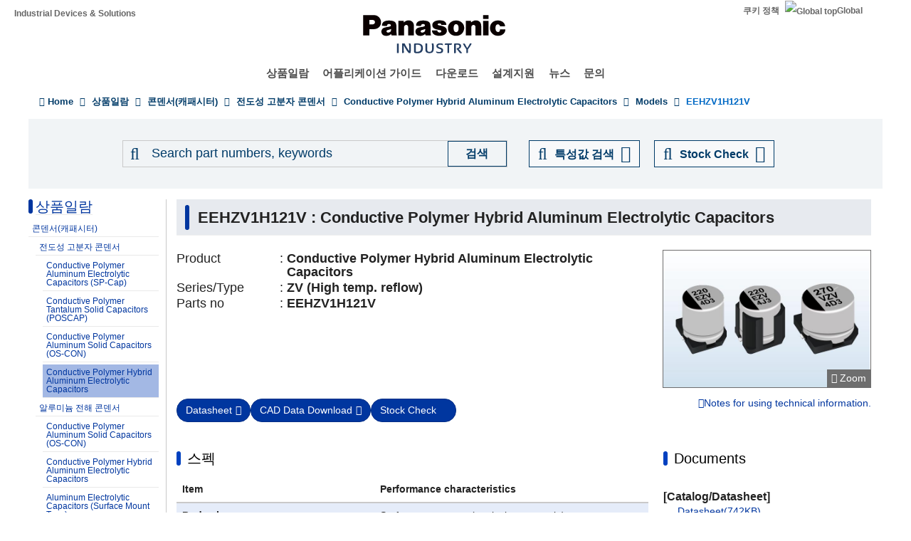

--- FILE ---
content_type: text/html; charset=UTF-8
request_url: https://util01.industrial.panasonic.com/ww/utilities/ds/chr-vw/iframe/EEHZV1H121V
body_size: 93629
content:
<!DOCTYPE html>
<html lang="en">

<head>
    <meta name="csrf-token" content="71hfxQqB4FN5baygRVmohY3CnvjCpRcjapEX1CUs">
    <meta name="viewport" content="width=device-width, initial-scale=1.0" />
    <title> </title>
        <link rel="stylesheet" media="all"
        href="https://industrial.panasonic.com/content/css/css_0-1udPB7fhtTwqP4EQOgt5Y8r7qPoDUN-jziEV6rMWk.css" />
    <link rel="stylesheet" media="all"
        href="https://industrial.panasonic.com/content/css/css_LzA3xMuPlcS1PinHQLY1cCpPX1-9ZhVpXSVZ88D57v0.css">
    <link rel="stylesheet" media="all" href="/core/cssurl.css" />
        <link rel="preload" as="style" href="https://util01.industrial.panasonic.com/common/utilities/ds/build/common.css" /><link rel="preload" as="style" href="https://util01.industrial.panasonic.com/common/utilities/ds/build/graph.css" /><link rel="modulepreload" href="https://util01.industrial.panasonic.com/common/utilities/ds/build/iframe.js" /><link rel="modulepreload" href="https://util01.industrial.panasonic.com/common/utilities/ds/build/jquery.js" /><link rel="modulepreload" href="https://util01.industrial.panasonic.com/common/utilities/ds/build/common.js" /><link rel="modulepreload" href="https://util01.industrial.panasonic.com/common/utilities/ds/build/graph.js" /><link rel="stylesheet" href="https://util01.industrial.panasonic.com/common/utilities/ds/build/common.css" /><link rel="stylesheet" href="https://util01.industrial.panasonic.com/common/utilities/ds/build/graph.css" /><script type="module" src="https://util01.industrial.panasonic.com/common/utilities/ds/build/iframe.js"></script></head>

<body>
    <div role="main" class="main-container container js-quickedit-main-content">
        <main id="mainbox">
                    <div class="contents" style="overflow-x:auto;">
        <div class="contents__graph">
                            <div class="spec-graph-area">
    <div class="spec-graph-area__data-download-btn">
        <div id="graph-data-download-button" class="button">Data Download (xlsx)</div>
    </div>
    <input id="graphValues" type="hidden" value='{"Z":[[2.089296130854e-5,64.157187619466],[2.1877616239495e-5,61.313337705796],[2.2908676527678e-5,58.596029201007],[2.3988329190195e-5,55.999452089312],[2.5118864315096e-5,53.518074512608],[2.6302679918954e-5,51.146631587362],[2.7542287033382e-5,48.880114265232],[2.8840315031266e-5,46.713758212278],[3.019951720402e-5,44.64303270562],[3.1622776601684e-5,42.663629568644],[3.3113112148259e-5,40.77145218494],[3.4673685045253e-5,38.962604645809],[3.630780547701e-5,37.23338109562],[3.8018939632056e-5,35.580255343336],[3.981071705535e-5,33.999870807394],[4.1686938347033e-5,32.489030855379],[4.3651583224017e-5,31.044689590686],[4.5708818961488e-5,29.663943126584],[4.7863009232264e-5,28.344021375014],[5.0118723362727e-5,27.082280364147],[5.2480746024977e-5,25.876195086092],[5.4954087385763e-5,24.723352864848],[5.7543993733716e-5,23.621447225183],[6.0255958607436e-5,22.56827223573],[6.3095734448019e-5,21.561717294372],[6.606934480076e-5,20.599762320739],[6.9183097091894e-5,19.680473319209],[7.2443596007499e-5,18.801998275868],[7.5857757502918e-5,17.962563354179],[7.9432823472428e-5,17.16046935626],[8.3176377110267e-5,16.394088419466],[8.7096358995608e-5,15.66186092109],[9.1201083935591e-5,14.962292567314],[9.5499258602144e-5,14.293951645779],[0.0001,13.65546642434],[0.00010471285480509,13.045522681432],[0.00010964781961432,12.46286135617],[0.00011481536214969,11.906276308558],[0.00012022644346174,11.37461218222],[0.00012589254117942,10.866762363649],[0.00013182567385564,10.38166703327],[0.00013803842646029,9.9183113045615],[0.00014454397707459,9.4757234480594],[0.00015135612484362,9.0529731974197],[0.00015848931924611,8.6491701346947],[0.00016595869074376,8.2634621517725],[0.00017378008287494,7.8950339844958],[0.000181970085861,7.5431058153912],[0.00019054607179633,7.2069319402986],[0.00019952623149689,6.8857994935171],[0.0002089296130854,6.579027225509],[0.00021877616239496,6.2859643267838],[0.00022908676527678,6.0059892913772],[0.00023988329190195,5.7385088134351],[0.00025118864315096,5.482956710802],[0.00026302679918954,5.2387928702316],[0.00027542287033382,5.0055022098208],[0.00028840315031266,4.7825936554939],[0.0003019951720402,4.5695991297097],[0.00031622776601684,4.3660725519621],[0.00033113112148259,4.1715888519684],[0.00034673685045253,3.9857429976036],[0.0003630780547701,3.8081490405603],[0.00038018939632056,3.6384391833363],[0.0003981071705535,3.4762628714573],[0.00041686938347034,3.32128591483],[0.00043651583224017,3.1731896418277],[0.00045708818961487,3.0316700891866],[0.00047863009232264,2.8964372301037],[0.00050118723362727,2.7672142421426],[0.00052480746024977,2.6437368157422],[0.00054954087385762,2.5257525033398],[0.00057543993733716,2.4130201084107],[0.00060255958607436,2.3053091131282],[0.00063095734448019,2.2023991428665],[0.0006606934480076,2.1040794654276],[0.00069183097091894,2.0101485226518],[0.00072443596007499,1.9204134919667],[0.00075857757502918,1.8346898754248],[0.00079432823472428,1.7528011138551],[0.00083176377110267,1.6745782238909],[0.00087096358995608,1.599859455813],[0.00091201083935591,1.5284899703617],[0.00095499258602144,1.4603215328859],[0.001,1.3952122234292],[0.0010471285480509,1.3330261615652],[0.0010964781961432,1.2736332450047],[0.0011481536214969,1.2169089011792],[0.0012022644346174,1.1627338511699],[0.0012589254117942,1.1109938854869],[0.0013182567385564,1.0615796513072],[0.0013803842646029,1.0143864508572],[0.0014454397707459,0.96931405066003],[0.0015135612484362,0.92626650137953],[0.0015848931924611,0.88515196795967],[0.0016595869074376,0.84588256969987],[0.0017378008287494,0.80837422981813],[0.00181970085861,0.77254653394324],[0.0019054607179633,0.73832259685408],[0.0019952623149689,0.70562893665734],[0.002089296130854,0.6743953554771],[0.0021877616239495,0.64455482563572],[0.0022908676527678,0.61604338024291],[0.0023988329190195,0.58880000709565],[0.0025118864315096,0.56276654482728],[0.0026302679918954,0.53788758033685],[0.0027542287033382,0.51411034667558],[0.0028840315031266,0.49138462075861],[0.003019951720402,0.46966262049645],[0.0031622776601684,0.4488989011829],[0.0033113112148259,0.42905025122019],[0.0034673685045253,0.41007558748662],[0.003630780547701,0.39193585084234],[0.0038018939632056,0.37459390241463],[0.003981071705535,0.35801442139187],[0.0041686938347034,0.34216380509204],[0.0043651583224017,0.32701007204867],[0.0045708818961488,0.31252276879332],[0.0047863009232264,0.29867288090861],[0.0050118723362727,0.28543274879936],[0.0052480746024977,0.27277598848821],[0.0054954087385762,0.26067741759934],[0.0057543993733716,0.24911298656151],[0.0060255958607436,0.23805971493933],[0.0063095734448019,0.22749563270404],[0.006606934480076,0.21739972617614],[0.0069183097091894,0.20775188831615],[0.0072443596007499,0.19853287300541],[0.0075857757502918,0.18972425294191],[0.0079432823472428,0.18130838077686],[0.0083176377110267,0.17326835312721],[0.0087096358995608,0.16558797712235],[0.0091201083935591,0.15825173916881],[0.0095499258602144,0.15124477564659],[0.01,0.14455284528552],[0.010471285480509,0.13816230299817],[0.010964781961432,0.13206007497914],[0.011481536214969,0.12623363490769],[0.012022644346174,0.12067098111703],[0.012589254117942,0.1153606146165],[0.013182567385564,0.11029151787454],[0.013803842646029,0.10545313428564],[0.014454397707459,0.10083534826545],[0.015135612484362,0.096428465927706],[0.015848931924611,0.092223196311262],[0.016595869074376,0.088210633139846],[0.017378008287494,0.084382237103691],[0.0181970085861,0.080729818666963],[0.019054607179633,0.07724552141457],[0.019952623149689,0.073921805960786],[0.02089296130854,0.07075143445745],[0.021877616239495,0.067727455743941],[0.022908676527678,0.06484319119898],[0.023988329190195,0.062092221356564],[0.025118864315096,0.059468373363206],[0.026302679918954,0.056965709356058],[0.027542287033382,0.0545785158471],[0.028840315031266,0.052301294196116],[0.03019951720402,0.05012875225381],[0.031622776601684,0.048055797240387],[0.033113112148259,0.046077529912308],[0.034673685045253,0.044189240041765],[0.03630780547701,0.042386403202908],[0.038018939632056,0.040664678825151],[0.03981071705535,0.039019909423546],[0.041686938347034,0.037448120878035],[0.043651583224017,0.035945523587366],[0.045708818961487,0.034508514274885],[0.047863009232264,0.033133678201262],[0.050118723362727,0.031817791503313],[0.052480746024977,0.030557823375689],[0.054954087385762,0.029350937820696],[0.057543993733716,0.028194494707711],[0.060255958607436,0.027086049937676],[0.063095734448019,0.026023354557601],[0.06606934480076,0.025004352741865],[0.069183097091894,0.024027178632827],[0.072443596007499,0.023090152112157],[0.075857757502918,0.022191773645116],[0.079432823472428,0.021330718399261],[0.083176377110267,0.020505829891486],[0.087096358995608,0.019716113427744],[0.091201083935591,0.018960729622079],[0.095499258602144,0.018238988243847],[0.1,0.017550342599212],[0.10471285480509,0.016894384602135],[0.10964781961432,0.016270840570788],[0.11481536214969,0.015679567713071],[0.12022644346174,0.015120551109743],[0.12589254117942,0.01459390089835],[0.13182567385564,0.014099849202626],[0.13803842646029,0.013638746227196],[0.14454397707459,0.013211054824231],[0.15135612484362,0.012817342755429],[0.15848931924611,0.012458271858647],[0.16595869074376,0.012134583414277],[0.17378008287494,0.011847079189629],[0.181970085861,0.011596598006278],[0.19054607179633,0.011383988137364],[0.19952623149689,0.011210076478028],[0.2089296130854,0.01107563608375],[0.21877616239496,0.010981354264304],[0.22908676527678,0.01092780386982],[0.23988329190195,0.010915420462228],[0.25118864315096,0.010944487792521],[0.26302679918954,0.011015133263275],[0.27542287033382,0.011127334058998],[0.28840315031266,0.011280933460142],[0.3019951720402,0.011475665806165],[0.31622776601684,0.011711187771295],[0.33113112148259,0.011987113247076],[0.34673685045253,0.012303049117304],[0.3630780547701,0.012658629571964],[0.38018939632056,0.013053547182561],[0.3981071705535,0.013487579597547],[0.41686938347034,0.013960611340799],[0.43651583224017,0.014472650698976],[0.45708818961488,0.015023842070707],[0.47863009232264,0.015614474354319],[0.50118723362727,0.016244986078466],[0.52480746024977,0.016915967989978],[0.54954087385762,0.017628163767689],[0.57543993733716,0.018382469456052],[0.60255958607436,0.019179932109988],[0.63095734448019,0.020021748053555],[0.6606934480076,0.020909261066667],[0.69183097091894,0.021843960727677],[0.72443596007499,0.022827481087943],[0.75857757502918,0.023861599790484],[0.79432823472428,0.024948237714067],[0.83176377110267,0.026089459188439],[0.87096358995608,0.027287472806145],[0.91201083935591,0.028544632838559],[0.95499258602144,0.029863441258617],[1,0.031246550357942],[1.0471285480509,0.032696765949266],[1.0964781961432,0.034217051139517],[1.1481536214969,0.035810530659029],[1.2022644346174,0.037480495735274],[1.2589254117942,0.039230409498229],[1.3182567385564,0.041063912906753],[1.3803842646029,0.042984831189145],[1.4454397707459,0.044997180792271],[1.5135612484362,0.047105176834443],[1.5848931924611,0.049313241061526],[1.6595869074376,0.051626010305645],[1.7378008287494,0.054048345450492],[1.81970085861,0.056585340904765],[1.9054607179632,0.059242334590663],[1.9952623149689,0.062024918454018],[2.089296130854,0.064938949502989],[2.1877616239495,0.067990561384937],[2.2908676527678,0.071186176509561],[2.3988329190195,0.074532518730224],[2.5118864315096,0.078036626590657],[2.6302679918954,0.08170586715014],[2.7542287033382,0.085547950394953],[2.8840315031266,0.089570944246308],[3.019951720402,0.093783290173516],[3.1622776601684,0.098193819419745],[3.3113112148259,0.1028117698464],[3.4673685045253,0.10764680340138],[3.630780547701,0.11270902421237],[3.8018939632056,0.11800899730679],[3.981071705535,0.12355776795449],[4.1686938347034,0.12936688162729],[4.3651583224017,0.13544840456743],[4.5708818961487,0.14181494494937],[4.7863009232264,0.14847967462002],[5.0118723362727,0.15545635139393],[5.2480746024977,0.16275934187879],[5.4954087385763,0.17040364480013],[5.7543993733716,0.17840491479094],[6.0255958607436,0.18677948660935],[6.3095734448019,0.19554439974252],[6.606934480076,0.20471742335674],[6.9183097091894,0.21431708155181],[7.2443596007499,0.22436267888314],[7.5857757502918,0.23487432612094],[7.9432823472428,0.24587296622731],[8.3176377110267,0.25738040054913],[8.7096358995608,0.26941931524883],[9.1201083935591,0.28201330802706],[9.5499258602144,0.29518691523414],[10,0.30896563952051],[10.471285480509,0.32337597824483],[10.964781961432,0.33844545293985],[11.481536214969,0.35420264023483],[12.022644346174,0.37067720474894],[12.589254117942,0.38789993460172],[13.182567385564,0.40590278033501],[13.803842646029,0.42471889820175],[14.454397707459,0.444382698948],[15.135612484362,0.46492990338649],[15.848931924611,0.48639760622685],[16.595869074376,0.50882434977705],[17.378008287494,0.53225020924493],[18.1970085861,0.55671689143839],[19.054607179632,0.58226784866114],[19.952623149689,0.6089484095166],[20.89296130854,0.63680592814167],[21.877616239496,0.66588995308568],[22.908676527678,0.69625241661368],[23.988329190195,0.72794784465181],[25.118864315096,0.76103358691278],[26.302679918954,0.79557006596805],[27.542287033382,0.83162104320474],[28.840315031266,0.869253898773],[30.19951720402,0.90853992185386],[31.622776601684,0.94955460692627],[33.113112148259,0.99237795125295],[34.673685045253,1.037094748599],[36.30780547701,1.0837948742881],[38.018939632056,1.1325735571089],[39.81071705535,1.1835316343072],[41.686938347034,1.2367757868925],[43.651583224017,1.2924187536944],[45.708818961488,1.3505795239312],[47.863009232264,1.4113835094007],[50.118723362727,1.4749626986674],[52.480746024977,1.5414557967075],[54.954087385762,1.6110083542991],[57.543993733716,1.6837728919708],[60.255958607436,1.7599090235139],[63.095734448019,1.8395835839411],[66.06934480076,1.9229707663623],[69.183097091894,2.0102522716067],[72.443596007499,2.1016174736164],[75.857757502919,2.1972636027313],[79.432823472428,2.2973959480551],[83.176377110267,2.4022280791895],[87.096358995608,2.5119820868011],[91.201083935591,2.62688884077],[95.499258602144,2.7471882640882],[100,2.8731296202442],[104.71285480509,3.0049718115366],[109.64781961432,3.142983685624],[114.81536214969,3.2874443476203],[120.22644346174,3.4386434751855],[125.89254117942,3.5968816343507],[131.82567385564,3.7624705942428],[138.03842646029,3.9357336394594],[144.54397707459,4.1170058796003],[151.35612484362,4.3066345564013],[158.48931924611,4.5049793500794],[165.95869074376,4.7124126878908],[173.78008287494,4.9293200595721],[181.970085861,5.1561003462857],[190.54607179633,5.3931661719493],[199.52623149689,5.6409442883967],[208.9296130854,5.8998760086642],[218.77616239496,6.1704177058038],[229.08676527678,6.4530413978864],[239.88329190195,6.748235443188],[251.18864315096,7.056505372756],[263.02679918954,7.3783748904468],[275.42287033382,7.7143870728239],[288.40315031266,8.0651058027068],[301.9951720402,8.431117470327],[316.22776601684,8.8130329746093],[331.13112148259,9.2114900537363],[346.73685045253,9.627155968568],[363.0780547701,10.060730554533],[380.18939632056,10.512949647226],[398.1071705535,10.984588874363],[416.86938347034,11.47646779235],[436.51583224017,11.989454330247],[457.08818961488,12.524469488234],[478.63009232264,13.082492223069],[501.18723362727,13.664564440608],[524.80746024977,14.271796006689],[549.54087385763,14.905369683568],[575.43993733716,15.566545900647],[602.55958607436,16.25666727583],[630.95734448019,16.977162817413],[660.6934480076,17.729551755423],[691.83097091894,18.515446974429],[724.43596007499,19.336558045637],[758.57757502919,20.194693882502],[794.32823472428,21.091765069276],[831.76377110267,22.029785933978],[870.96358995608,23.010876454817],[912.01083935591,24.037264100987],[954.99258602144,25.111285714638],[1000,26.235389540767]],"ESR":[[2.089296130854e-5,1.1113719034458],[2.1877616239495e-5,1.073610794174],[2.2908676527678e-5,1.0354075380213],[2.3988329190195e-5,0.99691798079981],[2.5118864315096e-5,0.95830260285509],[2.6302679918954e-5,0.91972383585801],[2.7542287033382e-5,0.8813433079111],[2.8840315031266e-5,0.84331911502656],[3.019951720402e-5,0.80580321542538],[3.1622776601684e-5,0.76893903568478],[3.3113112148259e-5,0.73285936518683],[3.4673685045253e-5,0.69768459877918],[3.630780547701e-5,0.66352136839823],[3.8018939632056e-5,0.63046158423184],[3.981071705535e-5,0.59858188631578],[4.1686938347033e-5,0.56794348958371],[4.3651583224017e-5,0.53859239037677],[4.5708818961488e-5,0.51055989087478],[4.7863009232264e-5,0.48386339019066],[5.0118723362727e-5,0.45850738685381],[5.2480746024977e-5,0.43448463680332],[5.4954087385763e-5,0.41177741326672],[5.7543993733716e-5,0.39035881939004],[6.0255958607436e-5,0.37019411051068],[6.3095734448019e-5,0.3512419899101],[6.606934480076e-5,0.33345584917074],[6.9183097091894e-5,0.31678493139711],[7.2443596007499e-5,0.30117540226188],[7.5857757502918e-5,0.28657131978004],[7.9432823472428e-5,0.27291549882586],[8.3176377110267e-5,0.26015027059432],[8.7096358995608e-5,0.24821814048605],[9.1201083935591e-5,0.23706235032429],[9.5499258602144e-5,0.22662735246605],[0.0001,0.21685920433977],[0.00010471285480509,0.207705892367],[0.00010964781961432,0.19911759414209],[0.00011481536214969,0.19104688732496],[0.00012022644346174,0.18344891297568],[0.00012589254117942,0.17628150011634],[0.00013182567385564,0.16950525724868],[0.00013803842646029,0.16308363540679],[0.00014454397707459,0.15698296616298],[0.00015135612484362,0.15117247689933],[0.00015848931924611,0.14562428463914],[0.00016595869074376,0.14031336887395],[0.00017378008287494,0.13521752316629],[0.000181970085861,0.13031728487653],[0.00019054607179633,0.1255958422278],[0.00019952623149689,0.12103891805233],[0.0002089296130854,0.11663462997879],[0.00021877616239496,0.11237332747618],[0.00022908676527678,0.10824740705494],[0.00023988329190195,0.10425110788403],[0.00025118864315096,0.10038029114285],[0.00026302679918954,0.096632207370718],[0.00027542287033382,0.093005256886062],[0.00028840315031266,0.089498748934956],[0.0003019951720402,0.086112665459066],[0.00031622776601684,0.082847435326182],[0.00033113112148259,0.079703724415975],[0.00034673685045253,0.076682246250874],[0.0003630780547701,0.073783596872224],[0.00038018939632056,0.071008116512371],[0.0003981071705535,0.068355779400176],[0.00041686938347034,0.065826111826264],[0.00043651583224017,0.06341813748402],[0.00045708818961487,0.06113034816157],[0.00047863009232264,0.058960697107896],[0.00050118723362727,0.056906611903975],[0.00052480746024977,0.054965023371719],[0.00054954087385762,0.053132407000234],[0.00057543993733716,0.051404833462837],[0.00060255958607436,0.049778025076377],[0.00063095734448019,0.048247415398042],[0.0006606934480076,0.046808209585074],[0.00069183097091894,0.045455443593895],[0.00072443596007499,0.044184040747136],[0.00075857757502918,0.042988864598067],[0.00079432823472428,0.041864767442095],[0.00083176377110267,0.040806634120143],[0.00087096358995608,0.03980942103908],[0.00091201083935591,0.038868190558737],[0.00095499258602144,0.037978141042252],[0.001,0.0371346329679],[0.0010471285480509,0.036333211576003],[0.0010964781961432,0.035569626515134],[0.0011481536214969,0.034839848952472],[0.0012022644346174,0.034140086562962],[0.0012589254117942,0.033466796715725],[0.0013182567385564,0.03281669810896],[0.0013803842646029,0.032186780989413],[0.0014454397707459,0.031574315962447],[0.0015135612484362,0.030976861322248],[0.0015848931924611,0.030392268685182],[0.0016595869074376,0.029818686645667],[0.0017378008287494,0.029254562091902],[0.00181970085861,0.028698638786018],[0.0019054607179633,0.02814995280174],[0.0019952623149689,0.027607824461973],[0.002089296130854,0.02707184647482],[0.0021877616239495,0.026541868123125],[0.0022908676527678,0.026017975471667],[0.0023988329190195,0.025500467778813],[0.0025118864315096,0.024989830465],[0.0026302679918954,0.024486705192062],[0.0027542287033382,0.02399185778793],[0.0028840315031266,0.023506144874765],[0.003019951720402,0.02303048017209],[0.0031622776601684,0.022565801461613],[0.0033113112148259,0.022113039197128],[0.0034673685045253,0.021673087651178],[0.003630780547701,0.021246779352104],[0.0038018939632056,0.020834863415159],[0.003981071705535,0.020437988136762],[0.0041686938347034,0.020056688060189],[0.0043651583224017,0.019691375471977],[0.0045708818961488,0.019342336148046],[0.0047863009232264,0.019009728985601],[0.0050118723362727,0.018693589062767],[0.0052480746024977,0.018393833581151],[0.0054954087385762,0.018110270097826],[0.0057543993733716,0.017842606481839],[0.0060255958607436,0.017590462009882],[0.0063095734448019,0.01735337910083],[0.006606934480076,0.017130835235068],[0.0069183097091894,0.016922254674613],[0.0072443596007499,0.016727019681927],[0.0075857757502918,0.016544481001295],[0.0079432823472428,0.016373967447963],[0.0083176377110267,0.016214794490981],[0.0087096358995608,0.01606627178987],[0.0091201083935591,0.015927709676828],[0.0095499258602144,0.015798424601387],[0.01,0.015677743611931],[0.010471285480509,0.015565007926124],[0.010964781961432,0.01545957568665],[0.011481536214969,0.015360823988874],[0.012022644346174,0.01526815027709],[0.012589254117942,0.015180973200509],[0.013182567385564,0.015098733027157],[0.013803842646029,0.015020891687904],[0.014454397707459,0.01494693255343],[0.015135612484362,0.014876360007019],[0.015848931924611,0.014808698883815],[0.016595869074376,0.014743493856489],[0.017378008287494,0.014680308812059],[0.0181970085861,0.014618726284565],[0.019054607179633,0.014558346995682],[0.019952623149689,0.014498789539983],[0.02089296130854,0.014439690271301],[0.021877616239495,0.014380703406796],[0.022908676527678,0.014321501397862],[0.023988329190195,0.014261775571323],[0.025118864315096,0.014201237067835],[0.026302679918954,0.014139618074007],[0.027542287033382,0.014076673343069],[0.028840315031266,0.014012181975933],[0.03019951720402,0.013945949435076],[0.031622776601684,0.013877809726611],[0.033113112148259,0.013807627688085],[0.034673685045253,0.013735301287889],[0.03630780547701,0.013660763830204],[0.038018939632056,0.013583985957966],[0.03981071705535,0.01350497731087],[0.041686938347034,0.013423787714938],[0.043651583224017,0.013340507778302],[0.045708818961487,0.013255268759607],[0.047863009232264,0.013168241629866],[0.050118723362727,0.013079635241912],[0.052480746024977,0.012989693578048],[0.054954087385762,0.012898692090725],[0.057543993733716,0.012806933176164],[0.060255958607436,0.012714740896011],[0.063095734448019,0.01262245508522],[0.06606934480076,0.012530425027647],[0.069183097091894,0.012439002906986],[0.072443596007499,0.012348537258859],[0.075857757502918,0.012259366648102],[0.079432823472428,0.012171813779666],[0.083176377110267,0.012086180239877],[0.087096358995608,0.012002742003077],[0.091201083935591,0.011921745831728],[0.095499258602144,0.011843406621967],[0.1,0.011767905706237],[0.10471285480509,0.011695390107219],[0.10964781961432,0.011625972652079],[0.11481536214969,0.011559732880269],[0.12022644346174,0.011496718607788],[0.12589254117942,0.011436948039796],[0.13182567385564,0.011380412290025],[0.13803842646029,0.011327078181501],[0.14454397707459,0.011276891213726],[0.15135612484362,0.011229778586949],[0.15848931924611,0.011185652191011],[0.16595869074376,0.01114441149223],[0.17378008287494,0.011105946249737],[0.181970085861,0.011070139034911],[0.19054607179633,0.011036867510241],[0.19952623149689,0.011006006465082],[0.2089296130854,0.01097742960403],[0.21877616239496,0.010951011079127],[0.22908676527678,0.010926626797135],[0.23988329190195,0.010904155497495],[0.25118864315096,0.010883479634842],[0.26302679918954,0.010864486073106],[0.27542287033382,0.010847066622854],[0.28840315031266,0.010831118435969],[0.3019951720402,0.010816544283376],[0.31622776601684,0.010803252723789],[0.33113112148259,0.010791158195265],[0.34673685045253,0.010780181036209],[0.3630780547701,0.01077024744888],[0.38018939632056,0.010761289425758],[0.3981071705535,0.010753244643856],[0.41686938347034,0.010746056338954],[0.43651583224017,0.010739673161384],[0.45708818961488,0.010734049035962],[0.47863009232264,0.010729143015784],[0.50118723362727,0.01072491914276],[0.52480746024977,0.010721346318949],[0.54954087385762,0.010718398190188],[0.57543993733716,0.010716053050043],[0.60255958607436,0.010714293759491],[0.63095734448019,0.010713107687922],[0.6606934480076,0.010712486682911],[0.69183097091894,0.010712427059692],[0.72443596007499,0.010712929624107],[0.75857757502918,0.010713999720131],[0.79432823472428,0.010715647310871],[0.83176377110267,0.01071788709208],[0.87096358995608,0.010720738641038],[0.91201083935591,0.010724226598494],[0.95499258602144,0.010728380895199],[1,0.01073323701484],[1.0471285480509,0.01073883630293],[1.0964781961432,0.010745226322127],[1.1481536214969,0.010752461255197],[1.2022644346174,0.010760602363954],[1.2589254117942,0.010769718505088],[1.3182567385564,0.010779886704579],[1.3803842646029,0.010791192798742],[1.4454397707459,0.010803732148128],[1.5135612484362,0.010817610425288],[1.5848931924611,0.010832944486363],[1.6595869074376,0.010849863328679],[1.7378008287494,0.010868509149386],[1.81970085861,0.010889038502449],[1.9054607179632,0.010911623568867],[1.9952623149689,0.010936453549241],[2.089296130854,0.010963736183948],[2.1877616239495,0.010993699416032],[2.2908676527678,0.011026593200237],[2.3988329190195,0.011062691482238],[2.5118864315096,0.011102294341957],[2.6302679918954,0.01114573033218],[2.7542287033382,0.011193359012071],[2.8840315031266,0.011245573693698],[3.019951720402,0.011302804416078],[3.1622776601684,0.011365521158682],[3.3113112148259,0.011434237305948],[3.4673685045253,0.011509513381818],[3.630780547701,0.01159196105528],[3.8018939632056,0.011682247441518],[3.981071705535,0.011781099695985],[4.1686938347034,0.011889309908543],[4.3651583224017,0.012007740313832],[4.5708818961487,0.012137328791606],[4.7863009232264,0.012279094677384],[5.0118723362727,0.012434144845892],[5.2480746024977,0.012603680061964],[5.4954087385763,0.012789001556308],[5.7543993733716,0.012991517780592],[6.0255958607436,0.013212751293696],[6.3095734448019,0.013454345684148],[6.606934480076,0.013718072448921],[6.9183097091894,0.014005837693588],[7.2443596007499,0.014319688515194],[7.5857757502918,0.01466181889091],[7.9432823472428,0.015034574858091],[8.3176377110267,0.015440458738708],[8.7096358995608,0.015882132128144],[9.1201083935591,0.016362417317238],[9.5499258602144,0.016884296782912],[10,0.017450910335639],[10.471285480509,0.018065549482315],[10.964781961432,0.018731648526397],[11.481536214969,0.019452771905119],[12.022644346174,0.02023259726267],[12.589254117942,0.021074893765104],[13.182567385564,0.021983495198214],[13.803842646029,0.022962267463178],[14.454397707459,0.02401507019204],[15.135612484362,0.025145712352891],[15.848931924611,0.026357901908663],[16.595869074376,0.027655189869868],[17.378008287494,0.029040909357265],[18.1970085861,0.030518110680236],[19.054607179632,0.032089493809263],[19.952623149689,0.033757340076419],[20.89296130854,0.035523445346784],[21.877616239496,0.037389057347205],[22.908676527678,0.039354820180748],[23.988329190195,0.041420729336289],[25.118864315096,0.043586100638986],[26.302679918954,0.045849556555034],[27.542287033382,0.04820903303197],[28.840315031266,0.050661809597278],[30.19951720402,0.053204564763754],[31.622776601684,0.055833457901151],[33.113112148259,0.058544237676917],[34.673685045253,0.061332376004029],[36.30780547701,0.064193225256138],[38.018939632056,0.067122195363861],[39.81071705535,0.070114946447339],[41.686938347034,0.073167591887741],[43.651583224017,0.076276906327119],[45.708818961488,0.079440532978285],[47.863009232264,0.082657184904135],[50.118723362727,0.085926835499321],[52.480746024977,0.089250894281808],[54.954087385762,0.092632365154076],[57.543993733716,0.096075985437292],[60.255958607436,0.099588345169928],[63.095734448019,0.10317798723468],[66.06934480076,0.10685548982086],[69.183097091894,0.11063353345087],[72.443596007499,0.11452695529322],[75.857757502919,0.11855279374268],[79.432823472428,0.12273032621168],[83.176377110267,0.12708110290648],[87.096358995608,0.13162897892305],[91.201083935591,0.13640014645121],[95.499258602144,0.14142316819467],[100,0.14672901235668],[104.71285480509,0.15235108869489],[109.64781961432,0.15832528429896],[114.81536214969,0.16468999683215],[120.22644346174,0.17148616206989],[125.89254117942,0.17875727163349],[131.82567385564,0.18654937589178],[138.03842646029,0.19491106606602],[144.54397707459,0.20389342864682],[151.35612484362,0.21354996433918],[158.48931924611,0.22393646291299],[165.95869074376,0.23511082456994],[173.78008287494,0.24713281784083],[181.970085861,0.26006376358029],[190.54607179633,0.27396613451875],[199.52623149689,0.28890306005106],[208.9296130854,0.30493772665677],[218.77616239496,0.32213266568104],[229.08676527678,0.34054892220192],[239.88329190195,0.36024510162879],[251.18864315096,0.38127629442511],[263.02679918954,0.40369288417018],[275.42287033382,0.42753924996672],[288.40315031266,0.45285238092223],[301.9951720402,0.47966042795625],[316.22776601684,0.50798122619591],[331.13112148259,0.53782082935618],[346.73685045253,0.56917210518929],[363.0780547701,0.60201344773898],[380.18939632056,0.63630766699],[398.1071705535,0.67200111881112],[416.86938347034,0.70902313713708],[436.51583224017,0.74728582557714],[457.08818961488,0.78668425664314],[478.63009232264,0.82709711357444],[501.18723362727,0.86838779265613],[524.80746024977,0.91040596370537],[549.54087385763,0.95298956421872],[575.43993733716,0.99596718009282],[602.55958607436,1.0391607444824],[630.95734448019,1.0823884680276],[660.6934480076,1.1254678999606],[691.83097091894,1.1682190116631],[724.43596007499,1.2104671928841],[758.57757502919,1.2520460560991],[794.32823472428,1.2927999559954],[831.76377110267,1.3325861476391],[870.96358995608,1.3712765272427],[912.01083935591,1.408758921709],[954.99258602144,1.4449379156771],[1000,1.4797352260018]],"CapMF":[[2.089296130854e-5,118.75174048473],[2.1877616239495e-5,118.66749167176],[2.2908676527678e-5,118.58226930556],[2.3988329190195e-5,118.49640734767],[2.5118864315096e-5,118.41024695671],[2.6302679918954e-5,118.32413045693],[2.7542287033382e-5,118.23839521601],[2.8840315031266e-5,118.15336764707],[3.019951720402e-5,118.06935754183],[3.1622776601684e-5,117.98665292185],[3.3113112148259e-5,117.90551556407],[3.4673685045253e-5,117.82617731871],[3.630780547701e-5,117.74883729445],[3.8018939632056e-5,117.67365994225],[3.981071705535e-5,117.60077402702],[4.1686938347033e-5,117.53027243986],[4.3651583224017e-5,117.46221277318],[4.5708818961488e-5,117.3966185593],[4.7863009232264e-5,117.33348105923],[5.0118723362727e-5,117.272761483],[5.2480746024977e-5,117.21439352422],[5.4954087385763e-5,117.15828609926],[5.7543993733716e-5,117.1043261932],[6.0255958607436e-5,117.05238172947],[6.3095734448019e-5,117.00230439676],[6.606934480076e-5,116.95393238333],[6.9183097091894e-5,116.90709298513],[7.2443596007499e-5,116.86160506921],[7.5857757502918e-5,116.81728138641],[7.9432823472428e-5,116.77393073876],[8.3176377110267e-5,116.73136001505],[8.7096358995608e-5,116.68937611438],[9.1201083935591e-5,116.64778778113],[9.5499258602144e-5,116.60640737614],[0.0001,116.56505260827],[0.00010471285480509,116.52354824727],[0.00010964781961432,116.48172783419],[0.00011481536214969,116.43943539882],[0.00012022644346174,116.39652718495],[0.00012589254117942,116.35287337502],[0.00013182567385564,116.3083597945],[0.00013803842646029,116.26288956555],[0.00014454397707459,116.21638466819],[0.00015135612484362,116.16878735722],[0.00015848931924611,116.12006137452],[0.00016595869074376,116.07019289058],[0.00017378008287494,116.01919110695],[0.000181970085861,115.96708845311],[0.00019054607179633,115.91394031838],[0.00019952623149689,115.85982427152],[0.0002089296130854,115.80483873794],[0.00021877616239496,115.74910112559],[0.00022908676527678,115.69274541569],[0.00023988329190195,115.63591926057],[0.00025118864315096,115.57878065685],[0.00026302679918954,115.52149428598],[0.00027542287033382,115.4642276334],[0.00028840315031266,115.40714701053],[0.0003019951720402,115.35041360998],[0.00031622776601684,115.29417972209],[0.00033113112148259,115.23858523148],[0.00034673685045253,115.18375449577],[0.0003630780547701,115.12979368715],[0.00038018939632056,115.07678865205],[0.0003981071705535,115.02480331841],[0.00041686938347034,114.97387865379],[0.00043651583224017,114.92403215484],[0.00045708818961487,114.87525782925],[0.00047863009232264,114.82752661664],[0.00050118723362727,114.78078718585],[0.00052480746024977,114.73496704123],[0.00054954087385762,114.68997387168],[0.00057543993733716,114.64569707958],[0.00060255958607436,114.602009435],[0.00063095734448019,114.5587688094],[0.0006606934480076,114.51581995428],[0.00069183097091894,114.47299630105],[0.00072443596007499,114.43012176969],[0.00075857757502918,114.38701258352],[0.00079432823472428,114.34347909654],[0.00083176377110267,114.29932764665],[0.00087096358995608,114.25436245355],[0.00091201083935591,114.20838758341],[0.00095499258602144,114.16120900297],[0.001,114.11263674469],[0.0010471285480509,114.06248720052],[0.0010964781961432,114.01058555534],[0.0011481536214969,113.95676836239],[0.0012022644346174,113.90088625149],[0.0012589254117942,113.84280674739],[0.0013182567385564,113.78241716029],[0.0013803842646029,113.71962749385],[0.0014454397707459,113.65437329914],[0.0015135612484362,113.58661838685],[0.0015848931924611,113.51635729541],[0.0016595869074376,113.44361740208],[0.0017378008287494,113.36846055768],[0.00181970085861,113.29098412626],[0.0019054607179633,113.21132131847],[0.0019952623149689,113.12964072379],[0.002089296130854,113.04614497106],[0.0021877616239495,112.9610684793],[0.0022908676527678,112.87467429968],[0.0023988329190195,112.78725009244],[0.0025118864315096,112.69910332682],[0.0026302679918954,112.61055583464],[0.0027542287033382,112.52193788461],[0.0028840315031266,112.43358197278],[0.003019951720402,112.34581654146],[0.0031622776601684,112.25895984283],[0.0033113112148259,112.17331415482],[0.0034673685045253,112.08916053528],[0.003630780547701,112.0067542687],[0.0038018939632056,111.92632112047],[0.003981071705535,111.84805446998],[0.0041686938347034,111.7721133493],[0.0043651583224017,111.6986213721],[0.0045708818961488,111.62766650042],[0.0047863009232264,111.55930156662],[0.0050118723362727,111.4935454464],[0.0052480746024977,111.43038476465],[0.0054954087385762,111.36977601122],[0.0057543993733716,111.31164794489],[0.0060255958607436,111.25590417188],[0.0063095734448019,111.20242579715],[0.006606934480076,111.15107406174],[0.0069183097091894,111.10169289637],[0.0072443596007499,111.05411133839],[0.0075857757502918,111.00814577632],[0.0079432823472428,110.96360200181],[0.0083176377110267,110.92027706342],[0.0087096358995608,110.87796092934],[0.0091201083935591,110.83643797749],[0.0095499258602144,110.79548834134],[0.01,110.75488914805],[0.010471285480509,110.71441569339],[0.010964781961432,110.67384260468],[0.011481536214969,110.63294504921],[0.012022644346174,110.59150005219],[0.012589254117942,110.54928799425],[0.013182567385564,110.50609436514],[0.013803842646029,110.46171185695],[0.014454397707459,110.4159428871],[0.015135612484362,110.36860264867],[0.015848931924611,110.31952279285],[0.016595869074376,110.26855585514],[0.017378008287494,110.2155805436],[0.0181970085861,110.16050801252],[0.019054607179633,110.10328924876],[0.019952623149689,110.04392369901],[0.02089296130854,109.98246926494],[0.021877616239495,109.91905378717],[0.022908676527678,109.85388812956],[0.023988329190195,109.78728096013],[0.025118864315096,109.71965530517],[0.026302679918954,109.65156692827],[0.027542287033382,109.5837245575],[0.028840315031266,109.51701195289],[0.03019951720402,109.45251177645],[0.031622776601684,109.39153120108],[0.033113112148259,109.33562917875],[0.034673685045253,109.28664528886],[0.03630780547701,109.24673011175],[0.038018939632056,109.21837712964],[0.03981071705535,109.20445625692],[0.041686938347034,109.20824925313],[0.043651583224017,109.23348748607],[0.045708818961487,109.28439279859],[0.047863009232264,109.36572259971],[0.050118723362727,109.48282076135],[0.052480746024977,109.64167646635],[0.054954087385762,109.84899384038],[0.057543993733716,110.1122760348],[0.060255958607436,110.43992844847],[0.063095734448019,110.84138704468],[0.06606934480076,111.32727932689],[0.069183097091894,111.90962762219],[0.072443596007499,112.60210709114],[0.075857757502918,113.42037464161],[0.079432823472428,114.38249012725],[0.083176377110267,115.5094585341],[0.087096358995608,116.82593232923],[0.091201083935591,118.36112833817],[0.095499258602144,120.15003590432],[0.1,122.23502661189],[0.10471285480509,124.66802698321],[0.10964781961432,127.5134951158],[0.11481536214969,130.85256883053],[0.12022644346174,134.78895956835],[0.12589254117942,139.45751341759],[0.13182567385564,145.03696297811],[0.13803842646029,151.7694781788],[0.14454397707459,159.99166121525],[0.15135612484362,170.18565092676],[0.15848931924611,183.0674105036],[0.16595869074376,199.74812689398],[0.17378008287494,222.05067852969],[0.181970085861,253.18814273793],[0.19054607179633,299.40140187488],[0.19952623149689,374.62503069795],[0.2089296130854,517.62539419016],[0.21877616239496,891.75758517358],[0.22908676527678,4331.6039615325]],"ESL":[[0.23988329190195,0.32893357334646],[0.25118864315096,0.73117399249192],[0.26302679918954,1.0985517757356],[0.27542287033382,1.4340522379027],[0.28840315031266,1.7404102512611],[0.3019951720402,2.0201305755329],[0.31622776601684,2.2755066101429],[0.33113112148259,2.5086376877448],[0.34673685045253,2.7214450178481],[0.3630780547701,2.915686380545],[0.38018939632056,3.092969662636],[0.3981071705535,3.2547653216354],[0.41686938347034,3.4024178570219],[0.43651583224017,3.5371563625614],[0.45708818961488,3.6601042284485],[0.47863009232264,3.7722880573217],[0.50118723362727,3.8746458538402],[0.52480746024977,3.9680345434347],[0.54954087385762,4.0532368720117],[0.57543993733716,4.1309677347956],[0.60255958607436,4.2018799791098],[0.63095734448019,4.2665697227037],[0.6606934480076,4.3255812262435],[0.69183097091894,4.3794113557579],[0.72443596007499,4.4285136681872],[0.75857757502918,4.4733021507001],[0.79432823472428,4.5141546421194],[0.83176377110267,4.5514159626228],[0.87096358995608,4.5854007758589],[0.91201083935591,4.6163962057261],[0.95499258602144,4.6446642283055],[1,4.6704438577997],[1.0471285480509,4.6939531438183],[1.0964781961432,4.7153909959401],[1.1481536214969,4.7349388501847],[1.2022644346174,4.7527621908196],[1.2589254117942,4.7690119398223],[1.3182567385564,4.7838257252875],[1.3803842646029,4.7973290391275],[1.4454397707459,4.8096362935432],[1.5135612484362,4.8208517849406],[1.5848931924611,4.8310705732341],[1.6595869074376,4.8403792837967],[1.7378008287494,4.8488568387005],[1.81970085861,4.8565751233148],[1.9054607179632,4.8635995938099],[1.9952623149689,4.8699898306307],[2.089296130854,4.8758000425647],[2.1877616239495,4.8810795256285],[2.2908676527678,4.8858730806212],[2.3988329190195,4.8902213928597],[2.5118864315096,4.8941613772994],[2.6302679918954,4.8977264919606],[2.7542287033382,4.900947022321],[2.8840315031266,4.903850339101],[3.019951720402,4.9064611316509],[3.1622776601684,4.9088016189534],[3.3113112148259,4.9108917400779],[3.4673685045253,4.9127493257605],[3.630780547701,4.9143902526382],[3.8018939632056,4.9158285815373],[3.981071705535,4.917076681097],[4.1686938347034,4.9181453379087],[4.3651583224017,4.9190438542629],[4.5708818961487,4.9197801345173],[4.7863009232264,4.9203607610423],[5.0118723362727,4.9207910606433],[5.2480746024977,4.921075162334],[5.4954087385763,4.9212160473019],[5.7543993733716,4.9212155919099],[6.0255958607436,4.9210746045818],[6.3095734448019,4.9207928574426],[6.606934480076,4.9203691136291],[6.9183097091894,4.9198011512405],[7.2443596007499,4.9190857849755],[7.5857757502918,4.9182188865961],[7.9432823472428,4.9171954054661],[8.3176377110267,4.9160093905402],[8.7096358995608,4.9146540153179],[9.1201083935591,4.913121607428],[9.5499258602144,4.9114036846643],[10,4.9094909994454],[10.471285480509,4.9073735938187],[10.964781961432,4.9050408672448],[11.481536214969,4.902481659483],[12.022644346174,4.899684350922],[12.589254117942,4.8966369826506],[13.182567385564,4.8933273984058],[13.803842646029,4.8897434102551],[14.454397707459,4.885872989431],[15.135612484362,4.8817044831151],[15.848931924611,4.8772268571495],[16.595869074376,4.8724299636104],[17.378008287494,4.86730483092],[18.1970085861,4.8618439727047],[19.054607179632,4.8560417099652],[19.952623149689,4.8498944993683],[20.89296130854,4.8434012586825],[21.877616239496,4.8365636786822],[22.908676527678,4.8293865093637],[23.988329190195,4.8218778072285],[25.118864315096,4.8140491298404],[26.302679918954,4.805915664027],[27.542287033382,4.7974962750914],[28.840315031266,4.7888134663178],[30.19951720402,4.7798932408982],[31.622776601684,4.7707648621133],[33.113112148259,4.7614605120022],[34.673685045253,4.7520148535987],[36.30780547701,4.742464506774],[38.018939632056,4.7328474524259],[39.81071705535,4.7232023838207],[41.686938347034,4.7135680269646],[43.651583224017,4.7039824536951],[45.708818961488,4.6944824115574],[47.863009232264,4.6851026934529],[50.118723362727,4.6758755675935],[52.480746024977,4.6668302847053],[54.954087385762,4.6579926750089],[57.543993733716,4.6493848426243],[60.255958607436,4.6410249601101],[63.095734448019,4.6329271611787],[66.06934480076,4.6251015255493],[69.183097091894,4.6175541466085],[72.443596007499,4.610287270164],[75.857757502919,4.6032994911345],[79.432823472428,4.5965859944699],[83.176377110267,4.5901388268298],[87.096358995608,4.5839471864278],[91.201083935591,4.5779977198051],[95.499258602144,4.57227481597],[100,4.5667608901829],[104.71285480509,4.5614366515456],[109.64781961432,4.5562813503796],[114.81536214969,4.5512730030705],[120.22644346174,4.5463885935701],[125.89254117942,4.5416042520687],[131.82567385564,4.5368954124566],[138.03842646029,4.5322369511091],[144.54397707459,4.5276033102562],[151.35612484362,4.5229686097576],[158.48931924611,4.5183067515202],[165.95869074376,4.513591521072],[173.78008287494,4.5087966909717],[181.970085861,4.5038961307692],[190.54607179633,4.4988639281638],[199.52623149689,4.4936745257985],[208.9296130854,4.4883028777847],[218.77616239496,4.4827246295433],[229.08676527678,4.4769163238449],[239.88329190195,4.4708556350269],[251.18864315096,4.4645216322172],[263.02679918954,4.4578950710001],[275.42287033382,4.4509587113195],[288.40315031266,4.4436976575376],[301.9951720402,4.4360997145012],[316.22776601684,4.4281557512835],[331.13112148259,4.419860062069],[346.73685045253,4.4112107115636],[363.0780547701,4.4022098505286],[380.18939632056,4.3928639857114],[398.1071705535,4.3831841878101],[416.86938347034,4.3731862213201],[436.51583224017,4.3628905813386],[457.08818961488,4.3523224247292],[478.63009232264,4.3415113864891],[501.18723362727,4.3304912766243],[524.80746024977,4.3192996581155],[549.54087385763,4.3079773123506],[575.43993733716,4.2965676043088],[602.55958607436,4.285115765361],[630.95734448019,4.2736681163416],[660.6934480076,4.2622712571446],[691.83097091894,4.2509712511642],[724.43596007499,4.2398128332645],[758.57757502919,4.228838668578],[794.32823472428,4.2180886864338],[831.76377110267,4.2075995093671],[870.96358995608,4.1974039918529],[912.01083935591,4.187530877572],[954.99258602144,4.1780045781236],[1000,4.1688450705567]],"CC":null,"TanD":null,"TESR":null}'>
    <input id="defaultGraphSettings" type="hidden" value='{"Z":{"x_display_label":"Frequency (MHz)","x_display_type_default":1,"x_min_default":0.0001,"x_max_default":1000,"x_min_input_limit":0.0001,"x_max_input_limit":1000,"y_display_label":"Impedance (ohm)","y_display_type_default":1,"y_min_default":0.0109,"y_max_default":64.2,"y_min_input_limit":0.001,"y_max_input_limit":1000,"x_display_type":"LOG","x_min":0.0001,"x_max":1000,"y_display_type":"LOG","y_min":0.0109,"y_max":64.2},"ESR":{"x_display_label":"Frequency (MHz)","x_display_type_default":1,"x_min_default":0.0001,"x_max_default":1000,"x_min_input_limit":0.0001,"x_max_input_limit":1000,"y_display_label":"Resistance (ohm)","y_display_type_default":1,"y_min_default":0.0107,"y_max_default":1.48,"y_min_input_limit":0.001,"y_max_input_limit":100,"x_display_type":"LOG","x_min":0.0001,"x_max":1000,"y_display_type":"LOG","y_min":0.0107,"y_max":1.48},"CapMF":{"x_display_label":"Frequency (MHz)","x_display_type_default":1,"x_min_default":0.0001,"x_max_default":0.229,"x_min_input_limit":0.0001,"x_max_input_limit":1000,"y_display_label":"Capacitance (\u00b5F)","y_display_type_default":1,"y_min_default":109,"y_max_default":4330,"y_min_input_limit":0.0001,"y_max_input_limit":10000000,"x_display_type":"LOG","x_min":0.0001,"x_max":0.229,"y_display_type":"LOG","y_min":109,"y_max":4330},"ESL":{"x_display_label":"Frequency (MHz)","x_display_type_default":1,"x_min_default":0.24,"x_max_default":1000,"x_min_input_limit":0.0001,"x_max_input_limit":1000,"y_display_label":"Inductance (nH)","y_display_type_default":1,"y_min_default":0.329,"y_max_default":4.92,"y_min_input_limit":1.0e-5,"y_max_input_limit":100,"x_display_type":"LOG","x_min":0.24,"x_max":1000,"y_display_type":"LOG","y_min":0.329,"y_max":4.92},"CC":{"x_display_label":"Temperature (degC)","x_display_type_default":2,"x_min_default":-55,"x_max_default":150,"x_min_input_limit":-99,"x_max_input_limit":999,"y_display_label":"\u0394C\/C (%)","y_display_type_default":2,"y_min_default":-30,"y_max_default":30,"y_min_input_limit":-100,"y_max_input_limit":100,"x_display_type":"LINEAR","x_min":-55,"x_max":150,"y_display_type":"LINEAR","y_min":-30,"y_max":30},"TanD":{"x_display_type_default":2,"x_display_label":"Temperature (degC)","x_min_default":-55,"x_max_default":150,"x_min_input_limit":-99,"x_max_input_limit":999,"y_display_label":"Tan \u03b4","y_display_type_default":2,"y_min_default":0,"y_max_default":1,"y_min_input_limit":-100,"y_max_input_limit":100,"x_display_type":"LINEAR","x_min":-55,"x_max":150,"y_display_type":"LINEAR","y_min":0,"y_max":1},"TESR":{"x_display_type_default":2,"x_display_label":"Temperature (degC)","x_min_default":-55,"x_max_default":150,"x_min_input_limit":-99,"x_max_input_limit":999,"y_display_label":"Resistance(ohm)","y_display_type_default":2,"y_min_default":0,"y_max_default":10,"y_min_input_limit":-100,"y_max_input_limit":100,"x_display_type":"LINEAR","x_min":-55,"x_max":150,"y_display_type":"LINEAR","y_min":0,"y_max":10}}'>
    <input id="graphSettingLimits" type="hidden" value='{"Z":{"x_min":0.0001,"x_max":1000,"y_min":0.001,"y_max":1000},"ESR":{"x_min":0.0001,"x_max":1000,"y_min":0.001,"y_max":100},"CapMF":{"x_min":0.0001,"x_max":1000,"y_min":0.0001,"y_max":10000000},"ESL":{"x_min":0.0001,"x_max":1000,"y_min":1.0e-5,"y_max":100},"CC":{"x_min":-99,"x_max":999,"y_min":-100,"y_max":100},"TanD":{"x_min":-99,"x_max":999,"y_min":-100,"y_max":100},"TESR":{"x_min":-99,"x_max":999,"y_min":-100,"y_max":100}}'>
    <input id="graphIds" type="hidden" value='["Z","ESR","CapMF","ESL","CC","TanD","TESR"]'>
    <input id="graphLabels" type="hidden" value='{"Z":"|Z|","ESR":"ESR","CapMF":"Capacitance","ESL":"ESL","CC":"\u0394C\/C Temp.","TanD":"Tan \u03b4 Temp.","TESR":"ESR\u200c Temp."}'>
    <input id="selectedPartsNo" type="hidden" value='"EEHZV1H121V"'>
    <input id="imgPathList" type="hidden" value='null'>
    <input id="linkPathList" type="hidden" value='{"catalog":"https:\/\/industrial.panasonic.com\/cdbs\/www-data\/pdf\/RDD0000\/ast-ind-299941.pdf","simdata":"https:\/\/industrial.panasonic.com\/content\/data\/CP\/files\/EEHZV1H121P.zip"}'>
    <div class="spec-graph-area__graph-content">
                    <div class="spec-graph-area__graph-item spec-graph">
                <div class="spec-graph__header spec-graph-header">
                    <div class="spec-graph-header__title">|Z|</div>
                    <div class="spec-graph-header__buttons graph-buttons">
                                                    <div class="graph-setting">
                                <div class="button--small" id="Z-setting-button">Setting</div>
                                <div id="Z-setting-overlay" class="graph-setting__overlay"
                                    style="display: none;">
                                                                                                                <div class="graph-setting__fieldset">
                                            <div class="graph-setting__legend">
                                                X Axis</div>

                                                                                            <div class="graph-setting__radio-label-container">
                                                    <div class="graph-setting__radio-label">
                                                        <label>
                                                            <input class="graph-setting__radio-button"
                                                                name="Z-x-render"
                                                                type="radio" value="LINEAR"
                                                                >
                                                            <span class="graph-setting__label-text">Linear</span>
                                                        </label>
                                                    </div>
                                                    <div class="graph-setting__radio-label">
                                                        <label>
                                                            <input class="graph-setting__radio-button"
                                                                name="Z-x-render"
                                                                type="radio" value="LOG"
                                                                checked>
                                                            <span class="graph-setting__label-text">Log</span>
                                                        </label>
                                                    </div>
                                                </div>
                                            
                                            <div class="graph-setting__label">
                                                <label>
                                                    <input
                                                        id="Z-x-default-checkbox"
                                                        type="checkbox" checked data-axis="x">
                                                    <span class="graph-setting__label-text">Default</span>
                                                </label>
                                            </div>

                                                                                        <div class="graph-setting__label">Minimum Value<input
                                                    class="graph-setting__input"
                                                    id="Z-x-min"
                                                    name="Z-x-min" type="number"
                                                    value="0.0001"
                                                    step="0.0001" disabled></div>
                                            <div class="graph-setting__label">Maximum Value<input
                                                    class="graph-setting__input"
                                                    id="Z-x-max"
                                                    name="Z-x-max" type="number"
                                                    value="1000"
                                                    step="0.0001" disabled></div>
                                        </div>
                                                                            <div class="graph-setting__fieldset">
                                            <div class="graph-setting__legend">
                                                Y Axis</div>

                                                                                            <div class="graph-setting__radio-label-container">
                                                    <div class="graph-setting__radio-label">
                                                        <label>
                                                            <input class="graph-setting__radio-button"
                                                                name="Z-y-render"
                                                                type="radio" value="LINEAR"
                                                                >
                                                            <span class="graph-setting__label-text">Linear</span>
                                                        </label>
                                                    </div>
                                                    <div class="graph-setting__radio-label">
                                                        <label>
                                                            <input class="graph-setting__radio-button"
                                                                name="Z-y-render"
                                                                type="radio" value="LOG"
                                                                checked>
                                                            <span class="graph-setting__label-text">Log</span>
                                                        </label>
                                                    </div>
                                                </div>
                                            
                                            <div class="graph-setting__label">
                                                <label>
                                                    <input
                                                        id="Z-y-default-checkbox"
                                                        type="checkbox" checked data-axis="y">
                                                    <span class="graph-setting__label-text">Default</span>
                                                </label>
                                            </div>

                                                                                        <div class="graph-setting__label">Minimum Value<input
                                                    class="graph-setting__input"
                                                    id="Z-y-min"
                                                    name="Z-y-min" type="number"
                                                    value="0.0109"
                                                    step="0.0109" disabled></div>
                                            <div class="graph-setting__label">Maximum Value<input
                                                    class="graph-setting__input"
                                                    id="Z-y-max"
                                                    name="Z-y-max" type="number"
                                                    value="64.2"
                                                    step="0.0109" disabled></div>
                                        </div>
                                    
                                    <div class="btn_area">
                                        <input id="Z-reset" class="w45p button--small" type="button"
                                            value="Reset">
                                        <input id="Z-ok" class="w45p button--small" type="button"
                                            value="OK">
                                    </div>
                                </div>

                                <div class="button--small" id="Z-zoom">Zoom</div>
                            </div>
                         
                    </div>
                </div>
                                    <div id=Z class="spec-graph__graph"></div>
                            </div>
            <div id="Z-overlay" class="spec-graph-area__overlay" style="display:none;">
                <img id="Z-overlay-close" class="spec-graph-area__overlay-close"
                    src="https://util01.industrial.panasonic.com/common/utilities/ds/build/btn_menu-close.png" width="55" height="18"
                    alt="Close">
                <div class="spec-graph-area__overlay-content">
                    <div class="spec-graph-area__overlay-title">|Z|</div>
                    <div id="Z-overlay-graph" class="spec-graph-area__overlay-graph"></div>
                </div>
            </div>
                    <div class="spec-graph-area__graph-item spec-graph">
                <div class="spec-graph__header spec-graph-header">
                    <div class="spec-graph-header__title">ESR</div>
                    <div class="spec-graph-header__buttons graph-buttons">
                                                    <div class="graph-setting">
                                <div class="button--small" id="ESR-setting-button">Setting</div>
                                <div id="ESR-setting-overlay" class="graph-setting__overlay"
                                    style="display: none;">
                                                                                                                <div class="graph-setting__fieldset">
                                            <div class="graph-setting__legend">
                                                X Axis</div>

                                                                                            <div class="graph-setting__radio-label-container">
                                                    <div class="graph-setting__radio-label">
                                                        <label>
                                                            <input class="graph-setting__radio-button"
                                                                name="ESR-x-render"
                                                                type="radio" value="LINEAR"
                                                                >
                                                            <span class="graph-setting__label-text">Linear</span>
                                                        </label>
                                                    </div>
                                                    <div class="graph-setting__radio-label">
                                                        <label>
                                                            <input class="graph-setting__radio-button"
                                                                name="ESR-x-render"
                                                                type="radio" value="LOG"
                                                                checked>
                                                            <span class="graph-setting__label-text">Log</span>
                                                        </label>
                                                    </div>
                                                </div>
                                            
                                            <div class="graph-setting__label">
                                                <label>
                                                    <input
                                                        id="ESR-x-default-checkbox"
                                                        type="checkbox" checked data-axis="x">
                                                    <span class="graph-setting__label-text">Default</span>
                                                </label>
                                            </div>

                                                                                        <div class="graph-setting__label">Minimum Value<input
                                                    class="graph-setting__input"
                                                    id="ESR-x-min"
                                                    name="ESR-x-min" type="number"
                                                    value="0.0001"
                                                    step="0.0001" disabled></div>
                                            <div class="graph-setting__label">Maximum Value<input
                                                    class="graph-setting__input"
                                                    id="ESR-x-max"
                                                    name="ESR-x-max" type="number"
                                                    value="1000"
                                                    step="0.0001" disabled></div>
                                        </div>
                                                                            <div class="graph-setting__fieldset">
                                            <div class="graph-setting__legend">
                                                Y Axis</div>

                                                                                            <div class="graph-setting__radio-label-container">
                                                    <div class="graph-setting__radio-label">
                                                        <label>
                                                            <input class="graph-setting__radio-button"
                                                                name="ESR-y-render"
                                                                type="radio" value="LINEAR"
                                                                >
                                                            <span class="graph-setting__label-text">Linear</span>
                                                        </label>
                                                    </div>
                                                    <div class="graph-setting__radio-label">
                                                        <label>
                                                            <input class="graph-setting__radio-button"
                                                                name="ESR-y-render"
                                                                type="radio" value="LOG"
                                                                checked>
                                                            <span class="graph-setting__label-text">Log</span>
                                                        </label>
                                                    </div>
                                                </div>
                                            
                                            <div class="graph-setting__label">
                                                <label>
                                                    <input
                                                        id="ESR-y-default-checkbox"
                                                        type="checkbox" checked data-axis="y">
                                                    <span class="graph-setting__label-text">Default</span>
                                                </label>
                                            </div>

                                                                                        <div class="graph-setting__label">Minimum Value<input
                                                    class="graph-setting__input"
                                                    id="ESR-y-min"
                                                    name="ESR-y-min" type="number"
                                                    value="0.0107"
                                                    step="0.0107" disabled></div>
                                            <div class="graph-setting__label">Maximum Value<input
                                                    class="graph-setting__input"
                                                    id="ESR-y-max"
                                                    name="ESR-y-max" type="number"
                                                    value="1.48"
                                                    step="0.0107" disabled></div>
                                        </div>
                                    
                                    <div class="btn_area">
                                        <input id="ESR-reset" class="w45p button--small" type="button"
                                            value="Reset">
                                        <input id="ESR-ok" class="w45p button--small" type="button"
                                            value="OK">
                                    </div>
                                </div>

                                <div class="button--small" id="ESR-zoom">Zoom</div>
                            </div>
                         
                    </div>
                </div>
                                    <div id=ESR class="spec-graph__graph"></div>
                            </div>
            <div id="ESR-overlay" class="spec-graph-area__overlay" style="display:none;">
                <img id="ESR-overlay-close" class="spec-graph-area__overlay-close"
                    src="https://util01.industrial.panasonic.com/common/utilities/ds/build/btn_menu-close.png" width="55" height="18"
                    alt="Close">
                <div class="spec-graph-area__overlay-content">
                    <div class="spec-graph-area__overlay-title">ESR</div>
                    <div id="ESR-overlay-graph" class="spec-graph-area__overlay-graph"></div>
                </div>
            </div>
                    <div class="spec-graph-area__graph-item spec-graph">
                <div class="spec-graph__header spec-graph-header">
                    <div class="spec-graph-header__title">Capacitance</div>
                    <div class="spec-graph-header__buttons graph-buttons">
                                                    <div class="graph-setting">
                                <div class="button--small" id="CapMF-setting-button">Setting</div>
                                <div id="CapMF-setting-overlay" class="graph-setting__overlay"
                                    style="display: none;">
                                                                                                                <div class="graph-setting__fieldset">
                                            <div class="graph-setting__legend">
                                                X Axis</div>

                                                                                            <div class="graph-setting__radio-label-container">
                                                    <div class="graph-setting__radio-label">
                                                        <label>
                                                            <input class="graph-setting__radio-button"
                                                                name="CapMF-x-render"
                                                                type="radio" value="LINEAR"
                                                                >
                                                            <span class="graph-setting__label-text">Linear</span>
                                                        </label>
                                                    </div>
                                                    <div class="graph-setting__radio-label">
                                                        <label>
                                                            <input class="graph-setting__radio-button"
                                                                name="CapMF-x-render"
                                                                type="radio" value="LOG"
                                                                checked>
                                                            <span class="graph-setting__label-text">Log</span>
                                                        </label>
                                                    </div>
                                                </div>
                                            
                                            <div class="graph-setting__label">
                                                <label>
                                                    <input
                                                        id="CapMF-x-default-checkbox"
                                                        type="checkbox" checked data-axis="x">
                                                    <span class="graph-setting__label-text">Default</span>
                                                </label>
                                            </div>

                                                                                        <div class="graph-setting__label">Minimum Value<input
                                                    class="graph-setting__input"
                                                    id="CapMF-x-min"
                                                    name="CapMF-x-min" type="number"
                                                    value="0.0001"
                                                    step="0.0001" disabled></div>
                                            <div class="graph-setting__label">Maximum Value<input
                                                    class="graph-setting__input"
                                                    id="CapMF-x-max"
                                                    name="CapMF-x-max" type="number"
                                                    value="0.229"
                                                    step="0.0001" disabled></div>
                                        </div>
                                                                            <div class="graph-setting__fieldset">
                                            <div class="graph-setting__legend">
                                                Y Axis</div>

                                                                                            <div class="graph-setting__radio-label-container">
                                                    <div class="graph-setting__radio-label">
                                                        <label>
                                                            <input class="graph-setting__radio-button"
                                                                name="CapMF-y-render"
                                                                type="radio" value="LINEAR"
                                                                >
                                                            <span class="graph-setting__label-text">Linear</span>
                                                        </label>
                                                    </div>
                                                    <div class="graph-setting__radio-label">
                                                        <label>
                                                            <input class="graph-setting__radio-button"
                                                                name="CapMF-y-render"
                                                                type="radio" value="LOG"
                                                                checked>
                                                            <span class="graph-setting__label-text">Log</span>
                                                        </label>
                                                    </div>
                                                </div>
                                            
                                            <div class="graph-setting__label">
                                                <label>
                                                    <input
                                                        id="CapMF-y-default-checkbox"
                                                        type="checkbox" checked data-axis="y">
                                                    <span class="graph-setting__label-text">Default</span>
                                                </label>
                                            </div>

                                                                                        <div class="graph-setting__label">Minimum Value<input
                                                    class="graph-setting__input"
                                                    id="CapMF-y-min"
                                                    name="CapMF-y-min" type="number"
                                                    value="109"
                                                    step="109" disabled></div>
                                            <div class="graph-setting__label">Maximum Value<input
                                                    class="graph-setting__input"
                                                    id="CapMF-y-max"
                                                    name="CapMF-y-max" type="number"
                                                    value="4330"
                                                    step="109" disabled></div>
                                        </div>
                                    
                                    <div class="btn_area">
                                        <input id="CapMF-reset" class="w45p button--small" type="button"
                                            value="Reset">
                                        <input id="CapMF-ok" class="w45p button--small" type="button"
                                            value="OK">
                                    </div>
                                </div>

                                <div class="button--small" id="CapMF-zoom">Zoom</div>
                            </div>
                         
                    </div>
                </div>
                                    <div id=CapMF class="spec-graph__graph"></div>
                            </div>
            <div id="CapMF-overlay" class="spec-graph-area__overlay" style="display:none;">
                <img id="CapMF-overlay-close" class="spec-graph-area__overlay-close"
                    src="https://util01.industrial.panasonic.com/common/utilities/ds/build/btn_menu-close.png" width="55" height="18"
                    alt="Close">
                <div class="spec-graph-area__overlay-content">
                    <div class="spec-graph-area__overlay-title">Capacitance</div>
                    <div id="CapMF-overlay-graph" class="spec-graph-area__overlay-graph"></div>
                </div>
            </div>
                    <div class="spec-graph-area__graph-item spec-graph">
                <div class="spec-graph__header spec-graph-header">
                    <div class="spec-graph-header__title">ESL</div>
                    <div class="spec-graph-header__buttons graph-buttons">
                                                    <div class="graph-setting">
                                <div class="button--small" id="ESL-setting-button">Setting</div>
                                <div id="ESL-setting-overlay" class="graph-setting__overlay"
                                    style="display: none;">
                                                                                                                <div class="graph-setting__fieldset">
                                            <div class="graph-setting__legend">
                                                X Axis</div>

                                                                                            <div class="graph-setting__radio-label-container">
                                                    <div class="graph-setting__radio-label">
                                                        <label>
                                                            <input class="graph-setting__radio-button"
                                                                name="ESL-x-render"
                                                                type="radio" value="LINEAR"
                                                                >
                                                            <span class="graph-setting__label-text">Linear</span>
                                                        </label>
                                                    </div>
                                                    <div class="graph-setting__radio-label">
                                                        <label>
                                                            <input class="graph-setting__radio-button"
                                                                name="ESL-x-render"
                                                                type="radio" value="LOG"
                                                                checked>
                                                            <span class="graph-setting__label-text">Log</span>
                                                        </label>
                                                    </div>
                                                </div>
                                            
                                            <div class="graph-setting__label">
                                                <label>
                                                    <input
                                                        id="ESL-x-default-checkbox"
                                                        type="checkbox" checked data-axis="x">
                                                    <span class="graph-setting__label-text">Default</span>
                                                </label>
                                            </div>

                                                                                        <div class="graph-setting__label">Minimum Value<input
                                                    class="graph-setting__input"
                                                    id="ESL-x-min"
                                                    name="ESL-x-min" type="number"
                                                    value="0.24"
                                                    step="0.24" disabled></div>
                                            <div class="graph-setting__label">Maximum Value<input
                                                    class="graph-setting__input"
                                                    id="ESL-x-max"
                                                    name="ESL-x-max" type="number"
                                                    value="1000"
                                                    step="0.24" disabled></div>
                                        </div>
                                                                            <div class="graph-setting__fieldset">
                                            <div class="graph-setting__legend">
                                                Y Axis</div>

                                                                                            <div class="graph-setting__radio-label-container">
                                                    <div class="graph-setting__radio-label">
                                                        <label>
                                                            <input class="graph-setting__radio-button"
                                                                name="ESL-y-render"
                                                                type="radio" value="LINEAR"
                                                                >
                                                            <span class="graph-setting__label-text">Linear</span>
                                                        </label>
                                                    </div>
                                                    <div class="graph-setting__radio-label">
                                                        <label>
                                                            <input class="graph-setting__radio-button"
                                                                name="ESL-y-render"
                                                                type="radio" value="LOG"
                                                                checked>
                                                            <span class="graph-setting__label-text">Log</span>
                                                        </label>
                                                    </div>
                                                </div>
                                            
                                            <div class="graph-setting__label">
                                                <label>
                                                    <input
                                                        id="ESL-y-default-checkbox"
                                                        type="checkbox" checked data-axis="y">
                                                    <span class="graph-setting__label-text">Default</span>
                                                </label>
                                            </div>

                                                                                        <div class="graph-setting__label">Minimum Value<input
                                                    class="graph-setting__input"
                                                    id="ESL-y-min"
                                                    name="ESL-y-min" type="number"
                                                    value="0.329"
                                                    step="0.329" disabled></div>
                                            <div class="graph-setting__label">Maximum Value<input
                                                    class="graph-setting__input"
                                                    id="ESL-y-max"
                                                    name="ESL-y-max" type="number"
                                                    value="4.92"
                                                    step="0.329" disabled></div>
                                        </div>
                                    
                                    <div class="btn_area">
                                        <input id="ESL-reset" class="w45p button--small" type="button"
                                            value="Reset">
                                        <input id="ESL-ok" class="w45p button--small" type="button"
                                            value="OK">
                                    </div>
                                </div>

                                <div class="button--small" id="ESL-zoom">Zoom</div>
                            </div>
                         
                    </div>
                </div>
                                    <div id=ESL class="spec-graph__graph"></div>
                            </div>
            <div id="ESL-overlay" class="spec-graph-area__overlay" style="display:none;">
                <img id="ESL-overlay-close" class="spec-graph-area__overlay-close"
                    src="https://util01.industrial.panasonic.com/common/utilities/ds/build/btn_menu-close.png" width="55" height="18"
                    alt="Close">
                <div class="spec-graph-area__overlay-content">
                    <div class="spec-graph-area__overlay-title">ESL</div>
                    <div id="ESL-overlay-graph" class="spec-graph-area__overlay-graph"></div>
                </div>
            </div>
                    <div class="spec-graph-area__graph-item spec-graph">
                <div class="spec-graph__header spec-graph-header">
                    <div class="spec-graph-header__title">ΔC/C Temp.</div>
                    <div class="spec-graph-header__buttons graph-buttons">
                         
                    </div>
                </div>
                                    <div class="spec-graph-area__no-data">No Data</div>
                            </div>
            <div id="CC-overlay" class="spec-graph-area__overlay" style="display:none;">
                <img id="CC-overlay-close" class="spec-graph-area__overlay-close"
                    src="https://util01.industrial.panasonic.com/common/utilities/ds/build/btn_menu-close.png" width="55" height="18"
                    alt="Close">
                <div class="spec-graph-area__overlay-content">
                    <div class="spec-graph-area__overlay-title">ΔC/C Temp.</div>
                    <div id="CC-overlay-graph" class="spec-graph-area__overlay-graph"></div>
                </div>
            </div>
                    <div class="spec-graph-area__graph-item spec-graph">
                <div class="spec-graph__header spec-graph-header">
                    <div class="spec-graph-header__title">Tan δ Temp.</div>
                    <div class="spec-graph-header__buttons graph-buttons">
                         
                    </div>
                </div>
                                    <div class="spec-graph-area__no-data">No Data</div>
                            </div>
            <div id="TanD-overlay" class="spec-graph-area__overlay" style="display:none;">
                <img id="TanD-overlay-close" class="spec-graph-area__overlay-close"
                    src="https://util01.industrial.panasonic.com/common/utilities/ds/build/btn_menu-close.png" width="55" height="18"
                    alt="Close">
                <div class="spec-graph-area__overlay-content">
                    <div class="spec-graph-area__overlay-title">Tan δ Temp.</div>
                    <div id="TanD-overlay-graph" class="spec-graph-area__overlay-graph"></div>
                </div>
            </div>
                    <div class="spec-graph-area__graph-item spec-graph">
                <div class="spec-graph__header spec-graph-header">
                    <div class="spec-graph-header__title">ESR‌ Temp.</div>
                    <div class="spec-graph-header__buttons graph-buttons">
                         
                    </div>
                </div>
                                    <div class="spec-graph-area__no-data">No Data</div>
                            </div>
            <div id="TESR-overlay" class="spec-graph-area__overlay" style="display:none;">
                <img id="TESR-overlay-close" class="spec-graph-area__overlay-close"
                    src="https://util01.industrial.panasonic.com/common/utilities/ds/build/btn_menu-close.png" width="55" height="18"
                    alt="Close">
                <div class="spec-graph-area__overlay-content">
                    <div class="spec-graph-area__overlay-title">ESR‌ Temp.</div>
                    <div id="TESR-overlay-graph" class="spec-graph-area__overlay-graph"></div>
                </div>
            </div>
                
    </div>
    <div class="spec-graph-area__bottom-download-group">
        <div id="catalog-button" class="button">Catalog</div>
        <div id="sim-model-download-button" class="button">Sim model</div>
    </div>
</div>
                    </div>
    </div>
    <script>
//---------------------------------------------------
//
// バリデーション
// check{
// 	'label'	: 項目名,
// 	'value'	: 入力値,
// 	'min'	: 入力できる最小値,
// 	'max'	: 入力できる最大値
// }
//---------------------------------------------------
    // 必須
    function validateRequire(check) {
        // メッセージの定義
        msg = '{label} is a required item.';

        error = '';
        if(String(check.value) == ''){
            error = msg.replace("{label}", check.label) + '\n';
            throw new Error(error);
        }
    }

    // 0が入力された場合、必須エラーとする
    function validateRequireZero(check) {
        // メッセージの定義
        msg = '{label} is a required item.';

        error = '';
        if(check.value == 0){
            error = msg.replace("{label}", check.label) + '\n';
            throw new Error(error);
        }
    }

    // 数字入力
    function validateNumber(check) {
        // メッセージの定義
        msg = 'Please enter single-byte numbers in the {label}.';

        error = '';
        if(!isFinite(check.value)){
            error = msg.replace("{label}", check.label) + '\n';
            throw new Error(error);
        }
    }

    // 半角英数字
    function validateAlphanumeric(check) {
        if (check['value'].match(/[^A-Za-z0-9]+/)) {
            // メッセージの定義
            msg = 'Please input using half-width alphanumeric characters in {label}.';

            error = msg.replace("{label}", check.label) + '\n';
            throw new Error(error);
        }
    }

    // 半角英数字(▲マークのみ許可)
    function validateAlphanumericAndTriangle(check) {

        let checkValue = check['value'];
        // 一文字目が▲マークの場合一文字目を削除してチェックする
        if (checkValue.substring(0, 1) == '▲') {
            checkValue = checkValue.substring(1);
        }

        if ((checkValue.match(/[^A-Za-z0-9]+/))) {
            // メッセージの定義
            msg = 'Please input using half-width alphanumeric characters in {label}.';

            error = msg.replace("{label}", check.label) + '\n';
            throw new Error(error);
        }
    }

    // 範囲入力
    function validateRange(check) {
        // メッセージの定義
        msg = 'The input range for {label} is {min} to {max}.';

        resultMin = parseFloat(check.min) > parseFloat(check.value);
        resultMax = parseFloat(check.max) < parseFloat(check.value);
        error = '';
        if(resultMin || resultMax){
            msg = msg.replace("{label}", check.label);
            msg = msg.replace("{min}", check.min);
            msg = msg.replace("{max}", check.max);
            error =  msg + '\n';
            throw new Error(error);
        }
    }

    // min > max　エラー（value未使用、入力値同士の比較）
    function validateMinToMaxInvalid(check) {
        // メッセージの定義
        let msg = '{label} Min > Max is an invalid setting.';

        if(check.min !='' && check.max != ''){
            let result = parseFloat(check.min) > parseFloat(check.max);
            let error = '';
            if(result){
                msg = msg.replace("{label}", check.label);
                msg = msg.replace("{min}", check.min);
                msg = msg.replace("{max}", check.max);
                error =  msg + '\n';
                throw new Error(error);
            }
        }
    }
</script>
    <script>
(() => {
    const WAIT_TIME_MS = 2000; // 高さ取得時の待機時間
    const DEBOUNCE_DELAY_MS = 300; // リサイズ時のデバウンス時間

    /**
     * 指定した時間待機する関数
     * @param {number} ms 待機する時間（ミリ秒）
     * @returns {Promise<void>}
     */
    const delay = (ms) => new Promise(resolve => setTimeout(resolve, ms));

    /**
     * 親ウィンドウにHTMLの高さを送信する
     */
    const postHeightToParent = async () => {
        await delay(WAIT_TIME_MS);
        const height = document.documentElement.scrollHeight;
        console.log(height);
        window.parent.postMessage(["setHeight", height], "*");
    };

    /**
     * デバウンス関数
     * @param {Function} func 実行する関数
     * @param {number} delay デバウンス時間（ミリ秒）
     * @returns {Function}
     */
    const debounce = (func, delay) => {
        let timeoutId;
        return (...args) => {
            clearTimeout(timeoutId);
            timeoutId = setTimeout(() => func.apply(null, args), delay);
        };
    };

    // イベントリスナーにデバウンスを適用
    const handleResize = debounce(postHeightToParent, DEBOUNCE_DELAY_MS);

    // イベント登録
    window.addEventListener('load', postHeightToParent);
    window.addEventListener('resize', handleResize);
})();
</script>
        </main>
    </div>
</body>

</html>


--- FILE ---
content_type: text/css
request_url: https://industrial.panasonic.com/content/css/css_83ooFdLtTVQ16giOR7SGffZH-mYf7Xgu3NL_O_ItJXE.css?delta=1&language=ko&theme=industrials&include=eJyFj-EKwyAMhF9IKuyFJGq6StVIEtn29pNuBdmP7t9d7ju4-Jt3qcYuygmy2EkvkUIvWNX4C2glUuRLZEOIf5BCEfMl0ZhiDzr29IM7Gi6iQsp2NkcqSdEJAofNTtr5TGH_EDrUifweHKP0rGL8-G4sgGZXhoIP4t0EYrSRe4O8QB8tKi2josGn5lT3M_taM3_EeE9Ul52NvESxWA-Cb9symGI
body_size: 41225
content:
/* @license GPL-2.0-or-later https://www.drupal.org/licensing/faq */
.file{display:inline-block;min-height:16px;padding-left:20px;background-repeat:no-repeat;background-position:left center;}[dir="rtl"] .file{padding-right:20px;padding-left:inherit;background-position:right center;}.file--general,.file--application-octet-stream{background-image:url(/themes/contrib/classy/images/icons/application-octet-stream.png);}.file--package-x-generic{background-image:url(/themes/contrib/classy/images/icons/package-x-generic.png);}.file--x-office-spreadsheet{background-image:url(/themes/contrib/classy/images/icons/x-office-spreadsheet.png);}.file--x-office-document{background-image:url(/themes/contrib/classy/images/icons/x-office-document.png);}.file--x-office-presentation{background-image:url(/themes/contrib/classy/images/icons/x-office-presentation.png);}.file--text-x-script{background-image:url(/themes/contrib/classy/images/icons/text-x-script.png);}.file--text-html{background-image:url(/themes/contrib/classy/images/icons/text-html.png);}.file--text-plain{background-image:url(/themes/contrib/classy/images/icons/text-plain.png);}.file--application-pdf{background-image:url(/themes/contrib/classy/images/icons/application-pdf.png);}.file--application-x-executable{background-image:url(/themes/contrib/classy/images/icons/application-x-executable.png);}.file--audio{background-image:url(/themes/contrib/classy/images/icons/audio-x-generic.png);}.file--video{background-image:url(/themes/contrib/classy/images/icons/video-x-generic.png);}.file--text{background-image:url(/themes/contrib/classy/images/icons/text-x-generic.png);}.file--image{background-image:url(/themes/contrib/classy/images/icons/image-x-generic.png);}
html{font-family:sans-serif;-ms-text-size-adjust:100%;-webkit-text-size-adjust:100%}body{margin:0}article,aside,details,figcaption,figure,footer,header,hgroup,main,menu,nav,section,summary{display:block}audio,canvas,progress,video{display:inline-block;vertical-align:baseline}audio:not([controls]){display:none;height:0}[hidden],template{display:none}a{background-color:transparent}a:active,a:hover{outline:0}abbr[title]{border-bottom:none;text-decoration:underline;text-decoration:underline dotted}b,strong{font-weight:bold}dfn{font-style:italic}h1{font-size:2em;margin:0.67em 0}mark{background:#ff0;color:#000}small{font-size:80%}sub,sup{font-size:75%;line-height:0;position:relative;vertical-align:baseline}sup{top:-0.5em}sub{bottom:-0.25em}img{border:0}svg:not(:root){overflow:hidden}figure{margin:1em 40px}hr{box-sizing:content-box;height:0}pre{overflow:auto}code,kbd,pre,samp{font-family:monospace,monospace;font-size:1em}button,input,optgroup,select,textarea{color:inherit;font:inherit;margin:0}button{overflow:visible}button,select{text-transform:none}button,html input[type="button"],input[type="reset"],input[type="submit"]{-webkit-appearance:button;cursor:pointer}button[disabled],html input[disabled]{cursor:default}button::-moz-focus-inner,input::-moz-focus-inner{border:0;padding:0}input{line-height:normal}input[type="checkbox"],input[type="radio"]{box-sizing:border-box;padding:0}input[type="number"]::-webkit-inner-spin-button,input[type="number"]::-webkit-outer-spin-button{height:auto}input[type="search"]{-webkit-appearance:textfield;box-sizing:content-box}input[type="search"]::-webkit-search-cancel-button,input[type="search"]::-webkit-search-decoration{-webkit-appearance:none}fieldset{border:1px solid #c0c0c0;margin:0 2px;padding:0.35em 0.625em 0.75em}legend{border:0;padding:0}textarea{overflow:auto}optgroup{font-weight:bold}table{border-collapse:collapse;border-spacing:0}td,th{padding:0}@media print{*,*:before,*:after{color:#000 !important;text-shadow:none !important;background:transparent !important;box-shadow:none !important}a,a:visited{text-decoration:underline}a[href]:after{content:" (" attr(href) ")"}abbr[title]:after{content:" (" attr(title) ")"}a[href^="#"]:after,a[href^="javascript:"]:after{content:""}pre,blockquote{border:1px solid #999;page-break-inside:avoid}thead{display:table-header-group}tr,img{page-break-inside:avoid}img{max-width:100% !important}p,h2,h3{orphans:3;widows:3}h2,h3{page-break-after:avoid}.navbar{display:none}.btn>.caret,.dropup>.btn>.caret{border-top-color:#000 !important}.label{border:1px solid #000}.table{border-collapse:collapse !important}.table td,.table th{background-color:#fff !important}.table-bordered th,.table-bordered td{border:1px solid #ddd !important}}@font-face{font-family:"Glyphicons Halflings";src:url(/themes/custom/industrials/bootstrap/assets/fonts/bootstrap/glyphicons-halflings-regular.eot);src:url(/themes/custom/industrials/bootstrap/assets/fonts/bootstrap/glyphicons-halflings-regular.eot#iefix) format("embedded-opentype"),url(/themes/custom/industrials/bootstrap/assets/fonts/bootstrap/glyphicons-halflings-regular.woff2) format("woff2"),url(/themes/custom/industrials/bootstrap/assets/fonts/bootstrap/glyphicons-halflings-regular.woff) format("woff"),url(/themes/custom/industrials/bootstrap/assets/fonts/bootstrap/glyphicons-halflings-regular.ttf) format("truetype"),url(/themes/custom/industrials/bootstrap/assets/fonts/bootstrap/glyphicons-halflings-regular.svg#glyphicons_halflingsregular) format("svg")}.glyphicon{position:relative;top:1px;display:inline-block;font-family:"Glyphicons Halflings";font-style:normal;font-weight:400;line-height:1;-webkit-font-smoothing:antialiased;-moz-osx-font-smoothing:grayscale}.glyphicon-asterisk:before{content:"\002a"}.glyphicon-plus:before{content:"\002b"}.glyphicon-euro:before,.glyphicon-eur:before{content:"\20ac"}.glyphicon-minus:before{content:"\2212"}.glyphicon-cloud:before{content:"\2601"}.glyphicon-envelope:before{content:"\2709"}.glyphicon-pencil:before{content:"\270f"}.glyphicon-glass:before{content:"\e001"}.glyphicon-music:before{content:"\e002"}.glyphicon-search:before{content:"\e003"}.glyphicon-heart:before{content:"\e005"}.glyphicon-star:before{content:"\e006"}.glyphicon-star-empty:before{content:"\e007"}.glyphicon-user:before{content:"\e008"}.glyphicon-film:before{content:"\e009"}.glyphicon-th-large:before{content:"\e010"}.glyphicon-th:before{content:"\e011"}.glyphicon-th-list:before{content:"\e012"}.glyphicon-ok:before{content:"\e013"}.glyphicon-remove:before{content:"\e014"}.glyphicon-zoom-in:before{content:"\e015"}.glyphicon-zoom-out:before{content:"\e016"}.glyphicon-off:before{content:"\e017"}.glyphicon-signal:before{content:"\e018"}.glyphicon-cog:before{content:"\e019"}.glyphicon-trash:before{content:"\e020"}.glyphicon-home:before{content:"\e021"}.glyphicon-file:before{content:"\e022"}.glyphicon-time:before{content:"\e023"}.glyphicon-road:before{content:"\e024"}.glyphicon-download-alt:before{content:"\e025"}.glyphicon-download:before{content:"\e026"}.glyphicon-upload:before{content:"\e027"}.glyphicon-inbox:before{content:"\e028"}.glyphicon-play-circle:before{content:"\e029"}.glyphicon-repeat:before{content:"\e030"}.glyphicon-refresh:before{content:"\e031"}.glyphicon-list-alt:before{content:"\e032"}.glyphicon-lock:before{content:"\e033"}.glyphicon-flag:before{content:"\e034"}.glyphicon-headphones:before{content:"\e035"}.glyphicon-volume-off:before{content:"\e036"}.glyphicon-volume-down:before{content:"\e037"}.glyphicon-volume-up:before{content:"\e038"}.glyphicon-qrcode:before{content:"\e039"}.glyphicon-barcode:before{content:"\e040"}.glyphicon-tag:before{content:"\e041"}.glyphicon-tags:before{content:"\e042"}.glyphicon-book:before{content:"\e043"}.glyphicon-bookmark:before{content:"\e044"}.glyphicon-print:before{content:"\e045"}.glyphicon-camera:before{content:"\e046"}.glyphicon-font:before{content:"\e047"}.glyphicon-bold:before{content:"\e048"}.glyphicon-italic:before{content:"\e049"}.glyphicon-text-height:before{content:"\e050"}.glyphicon-text-width:before{content:"\e051"}.glyphicon-align-left:before{content:"\e052"}.glyphicon-align-center:before{content:"\e053"}.glyphicon-align-right:before{content:"\e054"}.glyphicon-align-justify:before{content:"\e055"}.glyphicon-list:before{content:"\e056"}.glyphicon-indent-left:before{content:"\e057"}.glyphicon-indent-right:before{content:"\e058"}.glyphicon-facetime-video:before{content:"\e059"}.glyphicon-picture:before{content:"\e060"}.glyphicon-map-marker:before{content:"\e062"}.glyphicon-adjust:before{content:"\e063"}.glyphicon-tint:before{content:"\e064"}.glyphicon-edit:before{content:"\e065"}.glyphicon-share:before{content:"\e066"}.glyphicon-check:before{content:"\e067"}.glyphicon-move:before{content:"\e068"}.glyphicon-step-backward:before{content:"\e069"}.glyphicon-fast-backward:before{content:"\e070"}.glyphicon-backward:before{content:"\e071"}.glyphicon-play:before{content:"\e072"}.glyphicon-pause:before{content:"\e073"}.glyphicon-stop:before{content:"\e074"}.glyphicon-forward:before{content:"\e075"}.glyphicon-fast-forward:before{content:"\e076"}.glyphicon-step-forward:before{content:"\e077"}.glyphicon-eject:before{content:"\e078"}.glyphicon-chevron-left:before{content:"\e079"}.glyphicon-chevron-right:before{content:"\e080"}.glyphicon-plus-sign:before{content:"\e081"}.glyphicon-minus-sign:before{content:"\e082"}.glyphicon-remove-sign:before{content:"\e083"}.glyphicon-ok-sign:before{content:"\e084"}.glyphicon-question-sign:before{content:"\e085"}.glyphicon-info-sign:before{content:"\e086"}.glyphicon-screenshot:before{content:"\e087"}.glyphicon-remove-circle:before{content:"\e088"}.glyphicon-ok-circle:before{content:"\e089"}.glyphicon-ban-circle:before{content:"\e090"}.glyphicon-arrow-left:before{content:"\e091"}.glyphicon-arrow-right:before{content:"\e092"}.glyphicon-arrow-up:before{content:"\e093"}.glyphicon-arrow-down:before{content:"\e094"}.glyphicon-share-alt:before{content:"\e095"}.glyphicon-resize-full:before{content:"\e096"}.glyphicon-resize-small:before{content:"\e097"}.glyphicon-exclamation-sign:before{content:"\e101"}.glyphicon-gift:before{content:"\e102"}.glyphicon-leaf:before{content:"\e103"}.glyphicon-fire:before{content:"\e104"}.glyphicon-eye-open:before{content:"\e105"}.glyphicon-eye-close:before{content:"\e106"}.glyphicon-warning-sign:before{content:"\e107"}.glyphicon-plane:before{content:"\e108"}.glyphicon-calendar:before{content:"\e109"}.glyphicon-random:before{content:"\e110"}.glyphicon-comment:before{content:"\e111"}.glyphicon-magnet:before{content:"\e112"}.glyphicon-chevron-up:before{content:"\e113"}.glyphicon-chevron-down:before{content:"\e114"}.glyphicon-retweet:before{content:"\e115"}.glyphicon-shopping-cart:before{content:"\e116"}.glyphicon-folder-close:before{content:"\e117"}.glyphicon-folder-open:before{content:"\e118"}.glyphicon-resize-vertical:before{content:"\e119"}.glyphicon-resize-horizontal:before{content:"\e120"}.glyphicon-hdd:before{content:"\e121"}.glyphicon-bullhorn:before{content:"\e122"}.glyphicon-bell:before{content:"\e123"}.glyphicon-certificate:before{content:"\e124"}.glyphicon-thumbs-up:before{content:"\e125"}.glyphicon-thumbs-down:before{content:"\e126"}.glyphicon-hand-right:before{content:"\e127"}.glyphicon-hand-left:before{content:"\e128"}.glyphicon-hand-up:before{content:"\e129"}.glyphicon-hand-down:before{content:"\e130"}.glyphicon-circle-arrow-right:before{content:"\e131"}.glyphicon-circle-arrow-left:before{content:"\e132"}.glyphicon-circle-arrow-up:before{content:"\e133"}.glyphicon-circle-arrow-down:before{content:"\e134"}.glyphicon-globe:before{content:"\e135"}.glyphicon-wrench:before{content:"\e136"}.glyphicon-tasks:before{content:"\e137"}.glyphicon-filter:before{content:"\e138"}.glyphicon-briefcase:before{content:"\e139"}.glyphicon-fullscreen:before{content:"\e140"}.glyphicon-dashboard:before{content:"\e141"}.glyphicon-paperclip:before{content:"\e142"}.glyphicon-heart-empty:before{content:"\e143"}.glyphicon-link:before{content:"\e144"}.glyphicon-phone:before{content:"\e145"}.glyphicon-pushpin:before{content:"\e146"}.glyphicon-usd:before{content:"\e148"}.glyphicon-gbp:before{content:"\e149"}.glyphicon-sort:before{content:"\e150"}.glyphicon-sort-by-alphabet:before{content:"\e151"}.glyphicon-sort-by-alphabet-alt:before{content:"\e152"}.glyphicon-sort-by-order:before{content:"\e153"}.glyphicon-sort-by-order-alt:before{content:"\e154"}.glyphicon-sort-by-attributes:before{content:"\e155"}.glyphicon-sort-by-attributes-alt:before{content:"\e156"}.glyphicon-unchecked:before{content:"\e157"}.glyphicon-expand:before{content:"\e158"}.glyphicon-collapse-down:before{content:"\e159"}.glyphicon-collapse-up:before{content:"\e160"}.glyphicon-log-in:before{content:"\e161"}.glyphicon-flash:before{content:"\e162"}.glyphicon-log-out:before{content:"\e163"}.glyphicon-new-window:before{content:"\e164"}.glyphicon-record:before{content:"\e165"}.glyphicon-save:before{content:"\e166"}.glyphicon-open:before{content:"\e167"}.glyphicon-saved:before{content:"\e168"}.glyphicon-import:before{content:"\e169"}.glyphicon-export:before{content:"\e170"}.glyphicon-send:before{content:"\e171"}.glyphicon-floppy-disk:before{content:"\e172"}.glyphicon-floppy-saved:before{content:"\e173"}.glyphicon-floppy-remove:before{content:"\e174"}.glyphicon-floppy-save:before{content:"\e175"}.glyphicon-floppy-open:before{content:"\e176"}.glyphicon-credit-card:before{content:"\e177"}.glyphicon-transfer:before{content:"\e178"}.glyphicon-cutlery:before{content:"\e179"}.glyphicon-header:before{content:"\e180"}.glyphicon-compressed:before{content:"\e181"}.glyphicon-earphone:before{content:"\e182"}.glyphicon-phone-alt:before{content:"\e183"}.glyphicon-tower:before{content:"\e184"}.glyphicon-stats:before{content:"\e185"}.glyphicon-sd-video:before{content:"\e186"}.glyphicon-hd-video:before{content:"\e187"}.glyphicon-subtitles:before{content:"\e188"}.glyphicon-sound-stereo:before{content:"\e189"}.glyphicon-sound-dolby:before{content:"\e190"}.glyphicon-sound-5-1:before{content:"\e191"}.glyphicon-sound-6-1:before{content:"\e192"}.glyphicon-sound-7-1:before{content:"\e193"}.glyphicon-copyright-mark:before{content:"\e194"}.glyphicon-registration-mark:before{content:"\e195"}.glyphicon-cloud-download:before{content:"\e197"}.glyphicon-cloud-upload:before{content:"\e198"}.glyphicon-tree-conifer:before{content:"\e199"}.glyphicon-tree-deciduous:before{content:"\e200"}.glyphicon-cd:before{content:"\e201"}.glyphicon-save-file:before{content:"\e202"}.glyphicon-open-file:before{content:"\e203"}.glyphicon-level-up:before{content:"\e204"}.glyphicon-copy:before{content:"\e205"}.glyphicon-paste:before{content:"\e206"}.glyphicon-alert:before{content:"\e209"}.glyphicon-equalizer:before{content:"\e210"}.glyphicon-king:before{content:"\e211"}.glyphicon-queen:before{content:"\e212"}.glyphicon-pawn:before{content:"\e213"}.glyphicon-bishop:before{content:"\e214"}.glyphicon-knight:before{content:"\e215"}.glyphicon-baby-formula:before{content:"\e216"}.glyphicon-tent:before{content:"\26fa"}.glyphicon-blackboard:before{content:"\e218"}.glyphicon-bed:before{content:"\e219"}.glyphicon-apple:before{content:"\f8ff"}.glyphicon-erase:before{content:"\e221"}.glyphicon-hourglass:before{content:"\231b"}.glyphicon-lamp:before{content:"\e223"}.glyphicon-duplicate:before{content:"\e224"}.glyphicon-piggy-bank:before{content:"\e225"}.glyphicon-scissors:before{content:"\e226"}.glyphicon-bitcoin:before{content:"\e227"}.glyphicon-btc:before{content:"\e227"}.glyphicon-xbt:before{content:"\e227"}.glyphicon-yen:before{content:"\00a5"}.glyphicon-jpy:before{content:"\00a5"}.glyphicon-ruble:before{content:"\20bd"}.glyphicon-rub:before{content:"\20bd"}.glyphicon-scale:before{content:"\e230"}.glyphicon-ice-lolly:before{content:"\e231"}.glyphicon-ice-lolly-tasted:before{content:"\e232"}.glyphicon-education:before{content:"\e233"}.glyphicon-option-horizontal:before{content:"\e234"}.glyphicon-option-vertical:before{content:"\e235"}.glyphicon-menu-hamburger:before{content:"\e236"}.glyphicon-modal-window:before{content:"\e237"}.glyphicon-oil:before{content:"\e238"}.glyphicon-grain:before{content:"\e239"}.glyphicon-sunglasses:before{content:"\e240"}.glyphicon-text-size:before{content:"\e241"}.glyphicon-text-color:before{content:"\e242"}.glyphicon-text-background:before{content:"\e243"}.glyphicon-object-align-top:before{content:"\e244"}.glyphicon-object-align-bottom:before{content:"\e245"}.glyphicon-object-align-horizontal:before{content:"\e246"}.glyphicon-object-align-left:before{content:"\e247"}.glyphicon-object-align-vertical:before{content:"\e248"}.glyphicon-object-align-right:before{content:"\e249"}.glyphicon-triangle-right:before{content:"\e250"}.glyphicon-triangle-left:before{content:"\e251"}.glyphicon-triangle-bottom:before{content:"\e252"}.glyphicon-triangle-top:before{content:"\e253"}.glyphicon-console:before{content:"\e254"}.glyphicon-superscript:before{content:"\e255"}.glyphicon-subscript:before{content:"\e256"}.glyphicon-menu-left:before{content:"\e257"}.glyphicon-menu-right:before{content:"\e258"}.glyphicon-menu-down:before{content:"\e259"}.glyphicon-menu-up:before{content:"\e260"}*{-webkit-box-sizing:border-box;-moz-box-sizing:border-box;box-sizing:border-box}*:before,*:after{-webkit-box-sizing:border-box;-moz-box-sizing:border-box;box-sizing:border-box}html{font-size:10px;-webkit-tap-highlight-color:transparent}body{font-family:"Helvetica Neue",Helvetica,Arial,sans-serif;font-size:14px;line-height:1.42857;color:#6e6e6e;background-color:#fff}input,button,select,textarea{font-family:inherit;font-size:inherit;line-height:inherit}a{color:#00369f;text-decoration:none}a:hover,a:focus{color:#001c52;text-decoration:underline}a:focus{outline:5px auto -webkit-focus-ring-color;outline-offset:-2px}figure{margin:0}img{vertical-align:middle}.img-responsive{display:block;max-width:100%;height:auto}.img-rounded{border-radius:6px}.img-thumbnail{padding:4px;line-height:1.42857;background-color:#fff;border:1px solid #ddd;border-radius:4px;-webkit-transition:all 0.2s ease-in-out;-o-transition:all 0.2s ease-in-out;transition:all 0.2s ease-in-out;display:inline-block;max-width:100%;height:auto}.img-circle{border-radius:50%}hr{margin-top:20px;margin-bottom:20px;border:0;border-top:1px solid #f0f0f0}.sr-only{position:absolute;width:1px;height:1px;padding:0;margin:-1px;overflow:hidden;clip:rect(0,0,0,0);border:0}.sr-only-focusable:active,.sr-only-focusable:focus{position:static;width:auto;height:auto;margin:0;overflow:visible;clip:auto}[role="button"]{cursor:pointer}h1,h2,h3,h4,h5,h6,.h1,.h2,.h3,.h4,.h5,.h6{font-family:inherit;font-weight:500;line-height:1.1;color:inherit}h1 small,h1 .small,h2 small,h2 .small,h3 small,h3 .small,h4 small,h4 .small,h5 small,h5 .small,h6 small,h6 .small,.h1 small,.h1 .small,.h2 small,.h2 .small,.h3 small,.h3 .small,.h4 small,.h4 .small,.h5 small,.h5 .small,.h6 small,.h6 .small{font-weight:400;line-height:1;color:#777}h1,.h1,h2,.h2,h3,.h3{margin-top:20px;margin-bottom:10px}h1 small,h1 .small,.h1 small,.h1 .small,h2 small,h2 .small,.h2 small,.h2 .small,h3 small,h3 .small,.h3 small,.h3 .small{font-size:65%}h4,.h4,h5,.h5,h6,.h6{margin-top:10px;margin-bottom:10px}h4 small,h4 .small,.h4 small,.h4 .small,h5 small,h5 .small,.h5 small,.h5 .small,h6 small,h6 .small,.h6 small,.h6 .small{font-size:75%}h1,.h1{font-size:36px}h2,.h2{font-size:30px}h3,.h3{font-size:24px}h4,.h4{font-size:18px}h5,.h5{font-size:14px}h6,.h6{font-size:12px}p{margin:0 0 10px}.lead{margin-bottom:20px;font-size:16px;font-weight:300;line-height:1.4}@media (min-width:768px){.lead{font-size:21px}}small,.small{font-size:85%}mark,.mark{padding:.2em;background-color:#fcf8e3}.text-left{text-align:left}.text-right{text-align:right}.text-center{text-align:center}.text-justify{text-align:justify}.text-nowrap{white-space:nowrap}.text-lowercase{text-transform:lowercase}.text-uppercase,.initialism{text-transform:uppercase}.text-capitalize{text-transform:capitalize}.text-muted{color:#777}.text-primary{color:#00369f}a.text-primary:hover,a.text-primary:focus{color:#00256c}.text-success{color:#3c763d}a.text-success:hover,a.text-success:focus{color:#2b542c}.text-info{color:#31708f}a.text-info:hover,a.text-info:focus{color:#245269}.text-warning{color:#8a6d3b}a.text-warning:hover,a.text-warning:focus{color:#66512c}.text-danger{color:#a94442}a.text-danger:hover,a.text-danger:focus{color:#843534}.bg-primary{color:#fff}.bg-primary{background-color:#00369f}a.bg-primary:hover,a.bg-primary:focus{background-color:#00256c}.bg-success{background-color:#dff0d8}a.bg-success:hover,a.bg-success:focus{background-color:#c1e2b3}.bg-info{background-color:#d9edf7}a.bg-info:hover,a.bg-info:focus{background-color:#afd9ee}.bg-warning{background-color:#fcf8e3}a.bg-warning:hover,a.bg-warning:focus{background-color:#f7ecb5}.bg-danger{background-color:#f2dede}a.bg-danger:hover,a.bg-danger:focus{background-color:#e4b9b9}.page-header{padding-bottom:9px;margin:40px 0 20px;border-bottom:1px solid #f0f0f0}ul,ol{margin-top:0;margin-bottom:10px}ul ul,ul ol,ol ul,ol ol{margin-bottom:0}.list-unstyled{padding-left:0;list-style:none}.list-inline{padding-left:0;list-style:none;margin-left:-5px}.list-inline>li{display:inline-block;padding-right:5px;padding-left:5px}dl{margin-top:0;margin-bottom:20px}dt,dd{line-height:1.42857}dt{font-weight:700}dd{margin-left:0}.dl-horizontal dd:before,.dl-horizontal dd:after{display:table;content:" "}.dl-horizontal dd:after{clear:both}@media (min-width:768px){.dl-horizontal dt{float:left;width:160px;clear:left;text-align:right;overflow:hidden;text-overflow:ellipsis;white-space:nowrap}.dl-horizontal dd{margin-left:180px}}abbr[title],abbr[data-original-title]{cursor:help}.initialism{font-size:90%}blockquote{padding:10px 20px;margin:0 0 20px;font-size:17.5px;border-left:5px solid #f0f0f0}blockquote p:last-child,blockquote ul:last-child,blockquote ol:last-child{margin-bottom:0}blockquote footer,blockquote small,blockquote .small{display:block;font-size:80%;line-height:1.42857;color:#777}blockquote footer:before,blockquote small:before,blockquote .small:before{content:"\2014 \00A0"}.blockquote-reverse,blockquote.pull-right{padding-right:15px;padding-left:0;text-align:right;border-right:5px solid #f0f0f0;border-left:0}.blockquote-reverse footer:before,.blockquote-reverse small:before,.blockquote-reverse .small:before,blockquote.pull-right footer:before,blockquote.pull-right small:before,blockquote.pull-right .small:before{content:""}.blockquote-reverse footer:after,.blockquote-reverse small:after,.blockquote-reverse .small:after,blockquote.pull-right footer:after,blockquote.pull-right small:after,blockquote.pull-right .small:after{content:"\00A0 \2014"}address{margin-bottom:20px;font-style:normal;line-height:1.42857}code,kbd,pre,samp{font-family:Menlo,Monaco,Consolas,"Courier New",monospace}code{padding:2px 4px;font-size:90%;color:#c7254e;background-color:#f9f2f4;border-radius:4px}kbd{padding:2px 4px;font-size:90%;color:#fff;background-color:#333;border-radius:3px;box-shadow:inset 0 -1px 0 rgba(0,0,0,0.25)}kbd kbd{padding:0;font-size:100%;font-weight:700;box-shadow:none}pre{display:block;padding:9.5px;margin:0 0 10px;font-size:13px;line-height:1.42857;color:#6e6e6e;word-break:break-all;word-wrap:break-word;background-color:#f5f5f5;border:1px solid #ccc;border-radius:4px}pre code{padding:0;font-size:inherit;color:inherit;white-space:pre-wrap;background-color:transparent;border-radius:0}.pre-scrollable{max-height:340px;overflow-y:scroll}.container{padding-right:15px;padding-left:15px;margin-right:auto;margin-left:auto}.container:before,.container:after{display:table;content:" "}.container:after{clear:both}@media (min-width:768px){.container{width:750px}}@media (min-width:992px){.container{width:970px}}@media (min-width:1200px){.container{width:1170px}}.container-fluid{padding-right:15px;padding-left:15px;margin-right:auto;margin-left:auto}.container-fluid:before,.container-fluid:after{display:table;content:" "}.container-fluid:after{clear:both}.row{margin-right:-15px;margin-left:-15px}.row:before,.row:after{display:table;content:" "}.row:after{clear:both}.row-no-gutters{margin-right:0;margin-left:0}.row-no-gutters [class*="col-"]{padding-right:0;padding-left:0}.col-xs-1,.col-sm-1,.col-md-1,.col-lg-1,.col-xs-2,.col-sm-2,.col-md-2,.col-lg-2,.col-xs-3,.col-sm-3,.col-md-3,.col-lg-3,.col-xs-4,.col-sm-4,.col-md-4,.col-lg-4,.col-xs-5,.col-sm-5,.col-md-5,.col-lg-5,.col-xs-6,.col-sm-6,.col-md-6,.col-lg-6,.col-xs-7,.col-sm-7,.col-md-7,.col-lg-7,.col-xs-8,.col-sm-8,.col-md-8,.col-lg-8,.col-xs-9,.col-sm-9,.col-md-9,.col-lg-9,.col-xs-10,.col-sm-10,.col-md-10,.col-lg-10,.col-xs-11,.col-sm-11,.col-md-11,.col-lg-11,.col-xs-12,.col-sm-12,.col-md-12,.col-lg-12{position:relative;min-height:1px;padding-right:15px;padding-left:15px}.col-xs-1,.col-xs-2,.col-xs-3,.col-xs-4,.col-xs-5,.col-xs-6,.col-xs-7,.col-xs-8,.col-xs-9,.col-xs-10,.col-xs-11,.col-xs-12{float:left}.col-xs-1{width:8.33333%}.col-xs-2{width:16.66667%}.col-xs-3{width:25%}.col-xs-4{width:33.33333%}.col-xs-5{width:41.66667%}.col-xs-6{width:50%}.col-xs-7{width:58.33333%}.col-xs-8{width:66.66667%}.col-xs-9{width:75%}.col-xs-10{width:83.33333%}.col-xs-11{width:91.66667%}.col-xs-12{width:100%}.col-xs-pull-0{right:auto}.col-xs-pull-1{right:8.33333%}.col-xs-pull-2{right:16.66667%}.col-xs-pull-3{right:25%}.col-xs-pull-4{right:33.33333%}.col-xs-pull-5{right:41.66667%}.col-xs-pull-6{right:50%}.col-xs-pull-7{right:58.33333%}.col-xs-pull-8{right:66.66667%}.col-xs-pull-9{right:75%}.col-xs-pull-10{right:83.33333%}.col-xs-pull-11{right:91.66667%}.col-xs-pull-12{right:100%}.col-xs-push-0{left:auto}.col-xs-push-1{left:8.33333%}.col-xs-push-2{left:16.66667%}.col-xs-push-3{left:25%}.col-xs-push-4{left:33.33333%}.col-xs-push-5{left:41.66667%}.col-xs-push-6{left:50%}.col-xs-push-7{left:58.33333%}.col-xs-push-8{left:66.66667%}.col-xs-push-9{left:75%}.col-xs-push-10{left:83.33333%}.col-xs-push-11{left:91.66667%}.col-xs-push-12{left:100%}.col-xs-offset-0{margin-left:0%}.col-xs-offset-1{margin-left:8.33333%}.col-xs-offset-2{margin-left:16.66667%}.col-xs-offset-3{margin-left:25%}.col-xs-offset-4{margin-left:33.33333%}.col-xs-offset-5{margin-left:41.66667%}.col-xs-offset-6{margin-left:50%}.col-xs-offset-7{margin-left:58.33333%}.col-xs-offset-8{margin-left:66.66667%}.col-xs-offset-9{margin-left:75%}.col-xs-offset-10{margin-left:83.33333%}.col-xs-offset-11{margin-left:91.66667%}.col-xs-offset-12{margin-left:100%}@media (min-width:768px){.col-sm-1,.col-sm-2,.col-sm-3,.col-sm-4,.col-sm-5,.col-sm-6,.col-sm-7,.col-sm-8,.col-sm-9,.col-sm-10,.col-sm-11,.col-sm-12{float:left}.col-sm-1{width:8.33333%}.col-sm-2{width:16.66667%}.col-sm-3{width:25%}.col-sm-4{width:33.33333%}.col-sm-5{width:41.66667%}.col-sm-6{width:50%}.col-sm-7{width:58.33333%}.col-sm-8{width:66.66667%}.col-sm-9{width:75%}.col-sm-10{width:83.33333%}.col-sm-11{width:91.66667%}.col-sm-12{width:100%}.col-sm-pull-0{right:auto}.col-sm-pull-1{right:8.33333%}.col-sm-pull-2{right:16.66667%}.col-sm-pull-3{right:25%}.col-sm-pull-4{right:33.33333%}.col-sm-pull-5{right:41.66667%}.col-sm-pull-6{right:50%}.col-sm-pull-7{right:58.33333%}.col-sm-pull-8{right:66.66667%}.col-sm-pull-9{right:75%}.col-sm-pull-10{right:83.33333%}.col-sm-pull-11{right:91.66667%}.col-sm-pull-12{right:100%}.col-sm-push-0{left:auto}.col-sm-push-1{left:8.33333%}.col-sm-push-2{left:16.66667%}.col-sm-push-3{left:25%}.col-sm-push-4{left:33.33333%}.col-sm-push-5{left:41.66667%}.col-sm-push-6{left:50%}.col-sm-push-7{left:58.33333%}.col-sm-push-8{left:66.66667%}.col-sm-push-9{left:75%}.col-sm-push-10{left:83.33333%}.col-sm-push-11{left:91.66667%}.col-sm-push-12{left:100%}.col-sm-offset-0{margin-left:0%}.col-sm-offset-1{margin-left:8.33333%}.col-sm-offset-2{margin-left:16.66667%}.col-sm-offset-3{margin-left:25%}.col-sm-offset-4{margin-left:33.33333%}.col-sm-offset-5{margin-left:41.66667%}.col-sm-offset-6{margin-left:50%}.col-sm-offset-7{margin-left:58.33333%}.col-sm-offset-8{margin-left:66.66667%}.col-sm-offset-9{margin-left:75%}.col-sm-offset-10{margin-left:83.33333%}.col-sm-offset-11{margin-left:91.66667%}.col-sm-offset-12{margin-left:100%}}@media (min-width:992px){.col-md-1,.col-md-2,.col-md-3,.col-md-4,.col-md-5,.col-md-6,.col-md-7,.col-md-8,.col-md-9,.col-md-10,.col-md-11,.col-md-12{float:left}.col-md-1{width:8.33333%}.col-md-2{width:16.66667%}.col-md-3{width:25%}.col-md-4{width:33.33333%}.col-md-5{width:41.66667%}.col-md-6{width:50%}.col-md-7{width:58.33333%}.col-md-8{width:66.66667%}.col-md-9{width:75%}.col-md-10{width:83.33333%}.col-md-11{width:91.66667%}.col-md-12{width:100%}.col-md-pull-0{right:auto}.col-md-pull-1{right:8.33333%}.col-md-pull-2{right:16.66667%}.col-md-pull-3{right:25%}.col-md-pull-4{right:33.33333%}.col-md-pull-5{right:41.66667%}.col-md-pull-6{right:50%}.col-md-pull-7{right:58.33333%}.col-md-pull-8{right:66.66667%}.col-md-pull-9{right:75%}.col-md-pull-10{right:83.33333%}.col-md-pull-11{right:91.66667%}.col-md-pull-12{right:100%}.col-md-push-0{left:auto}.col-md-push-1{left:8.33333%}.col-md-push-2{left:16.66667%}.col-md-push-3{left:25%}.col-md-push-4{left:33.33333%}.col-md-push-5{left:41.66667%}.col-md-push-6{left:50%}.col-md-push-7{left:58.33333%}.col-md-push-8{left:66.66667%}.col-md-push-9{left:75%}.col-md-push-10{left:83.33333%}.col-md-push-11{left:91.66667%}.col-md-push-12{left:100%}.col-md-offset-0{margin-left:0%}.col-md-offset-1{margin-left:8.33333%}.col-md-offset-2{margin-left:16.66667%}.col-md-offset-3{margin-left:25%}.col-md-offset-4{margin-left:33.33333%}.col-md-offset-5{margin-left:41.66667%}.col-md-offset-6{margin-left:50%}.col-md-offset-7{margin-left:58.33333%}.col-md-offset-8{margin-left:66.66667%}.col-md-offset-9{margin-left:75%}.col-md-offset-10{margin-left:83.33333%}.col-md-offset-11{margin-left:91.66667%}.col-md-offset-12{margin-left:100%}}@media (min-width:1200px){.col-lg-1,.col-lg-2,.col-lg-3,.col-lg-4,.col-lg-5,.col-lg-6,.col-lg-7,.col-lg-8,.col-lg-9,.col-lg-10,.col-lg-11,.col-lg-12{float:left}.col-lg-1{width:8.33333%}.col-lg-2{width:16.66667%}.col-lg-3{width:25%}.col-lg-4{width:33.33333%}.col-lg-5{width:41.66667%}.col-lg-6{width:50%}.col-lg-7{width:58.33333%}.col-lg-8{width:66.66667%}.col-lg-9{width:75%}.col-lg-10{width:83.33333%}.col-lg-11{width:91.66667%}.col-lg-12{width:100%}.col-lg-pull-0{right:auto}.col-lg-pull-1{right:8.33333%}.col-lg-pull-2{right:16.66667%}.col-lg-pull-3{right:25%}.col-lg-pull-4{right:33.33333%}.col-lg-pull-5{right:41.66667%}.col-lg-pull-6{right:50%}.col-lg-pull-7{right:58.33333%}.col-lg-pull-8{right:66.66667%}.col-lg-pull-9{right:75%}.col-lg-pull-10{right:83.33333%}.col-lg-pull-11{right:91.66667%}.col-lg-pull-12{right:100%}.col-lg-push-0{left:auto}.col-lg-push-1{left:8.33333%}.col-lg-push-2{left:16.66667%}.col-lg-push-3{left:25%}.col-lg-push-4{left:33.33333%}.col-lg-push-5{left:41.66667%}.col-lg-push-6{left:50%}.col-lg-push-7{left:58.33333%}.col-lg-push-8{left:66.66667%}.col-lg-push-9{left:75%}.col-lg-push-10{left:83.33333%}.col-lg-push-11{left:91.66667%}.col-lg-push-12{left:100%}.col-lg-offset-0{margin-left:0%}.col-lg-offset-1{margin-left:8.33333%}.col-lg-offset-2{margin-left:16.66667%}.col-lg-offset-3{margin-left:25%}.col-lg-offset-4{margin-left:33.33333%}.col-lg-offset-5{margin-left:41.66667%}.col-lg-offset-6{margin-left:50%}.col-lg-offset-7{margin-left:58.33333%}.col-lg-offset-8{margin-left:66.66667%}.col-lg-offset-9{margin-left:75%}.col-lg-offset-10{margin-left:83.33333%}.col-lg-offset-11{margin-left:91.66667%}.col-lg-offset-12{margin-left:100%}}table{background-color:transparent}table col[class*="col-"]{position:static;display:table-column;float:none}table td[class*="col-"],table th[class*="col-"]{position:static;display:table-cell;float:none}caption{padding-top:8px;padding-bottom:8px;color:#777;text-align:left}th{text-align:left}.table{width:100%;max-width:100%;margin-bottom:20px}.table>thead>tr>th,.table>thead>tr>td,.table>tbody>tr>th,.table>tbody>tr>td,.table>tfoot>tr>th,.table>tfoot>tr>td{padding:8px;line-height:1.42857;vertical-align:top;border-top:1px solid #c9c9c9}.table>thead>tr>th{vertical-align:bottom;border-bottom:2px solid #c9c9c9}.table>caption+thead>tr:first-child>th,.table>caption+thead>tr:first-child>td,.table>colgroup+thead>tr:first-child>th,.table>colgroup+thead>tr:first-child>td,.table>thead:first-child>tr:first-child>th,.table>thead:first-child>tr:first-child>td{border-top:0}.table>tbody+tbody{border-top:2px solid #c9c9c9}.table .table{background-color:#fff}.table-condensed>thead>tr>th,.table-condensed>thead>tr>td,.table-condensed>tbody>tr>th,.table-condensed>tbody>tr>td,.table-condensed>tfoot>tr>th,.table-condensed>tfoot>tr>td{padding:5px}.table-bordered{border:1px solid #c9c9c9}.table-bordered>thead>tr>th,.table-bordered>thead>tr>td,.table-bordered>tbody>tr>th,.table-bordered>tbody>tr>td,.table-bordered>tfoot>tr>th,.table-bordered>tfoot>tr>td{border:1px solid #c9c9c9}.table-bordered>thead>tr>th,.table-bordered>thead>tr>td{border-bottom-width:2px}.table-striped>tbody>tr:nth-of-type(odd){background-color:#f9f9f9}.table-hover>tbody>tr:hover{background-color:#fffcdb}.table>thead>tr>td.active,.table>thead>tr>th.active,.table>thead>tr.active>td,.table>thead>tr.active>th,.table>tbody>tr>td.active,.table>tbody>tr>th.active,.table>tbody>tr.active>td,.table>tbody>tr.active>th,.table>tfoot>tr>td.active,.table>tfoot>tr>th.active,.table>tfoot>tr.active>td,.table>tfoot>tr.active>th{background-color:#fffcdb}.table-hover>tbody>tr>td.active:hover,.table-hover>tbody>tr>th.active:hover,.table-hover>tbody>tr.active:hover>td,.table-hover>tbody>tr:hover>.active,.table-hover>tbody>tr.active:hover>th{background-color:#fffac2}.table>thead>tr>td.success,.table>thead>tr>th.success,.table>thead>tr.success>td,.table>thead>tr.success>th,.table>tbody>tr>td.success,.table>tbody>tr>th.success,.table>tbody>tr.success>td,.table>tbody>tr.success>th,.table>tfoot>tr>td.success,.table>tfoot>tr>th.success,.table>tfoot>tr.success>td,.table>tfoot>tr.success>th{background-color:#dff0d8}.table-hover>tbody>tr>td.success:hover,.table-hover>tbody>tr>th.success:hover,.table-hover>tbody>tr.success:hover>td,.table-hover>tbody>tr:hover>.success,.table-hover>tbody>tr.success:hover>th{background-color:#d0e9c6}.table>thead>tr>td.info,.table>thead>tr>th.info,.table>thead>tr.info>td,.table>thead>tr.info>th,.table>tbody>tr>td.info,.table>tbody>tr>th.info,.table>tbody>tr.info>td,.table>tbody>tr.info>th,.table>tfoot>tr>td.info,.table>tfoot>tr>th.info,.table>tfoot>tr.info>td,.table>tfoot>tr.info>th{background-color:#d9edf7}.table-hover>tbody>tr>td.info:hover,.table-hover>tbody>tr>th.info:hover,.table-hover>tbody>tr.info:hover>td,.table-hover>tbody>tr:hover>.info,.table-hover>tbody>tr.info:hover>th{background-color:#c4e3f3}.table>thead>tr>td.warning,.table>thead>tr>th.warning,.table>thead>tr.warning>td,.table>thead>tr.warning>th,.table>tbody>tr>td.warning,.table>tbody>tr>th.warning,.table>tbody>tr.warning>td,.table>tbody>tr.warning>th,.table>tfoot>tr>td.warning,.table>tfoot>tr>th.warning,.table>tfoot>tr.warning>td,.table>tfoot>tr.warning>th{background-color:#fcf8e3}.table-hover>tbody>tr>td.warning:hover,.table-hover>tbody>tr>th.warning:hover,.table-hover>tbody>tr.warning:hover>td,.table-hover>tbody>tr:hover>.warning,.table-hover>tbody>tr.warning:hover>th{background-color:#faf2cc}.table>thead>tr>td.danger,.table>thead>tr>th.danger,.table>thead>tr.danger>td,.table>thead>tr.danger>th,.table>tbody>tr>td.danger,.table>tbody>tr>th.danger,.table>tbody>tr.danger>td,.table>tbody>tr.danger>th,.table>tfoot>tr>td.danger,.table>tfoot>tr>th.danger,.table>tfoot>tr.danger>td,.table>tfoot>tr.danger>th{background-color:#f2dede}.table-hover>tbody>tr>td.danger:hover,.table-hover>tbody>tr>th.danger:hover,.table-hover>tbody>tr.danger:hover>td,.table-hover>tbody>tr:hover>.danger,.table-hover>tbody>tr.danger:hover>th{background-color:#ebcccc}.table-responsive{min-height:.01%;overflow-x:auto}@media screen and (max-width:767px){.table-responsive{width:100%;margin-bottom:15px;overflow-y:hidden;-ms-overflow-style:-ms-autohiding-scrollbar;border:1px solid #c9c9c9}.table-responsive>.table{margin-bottom:0}.table-responsive>.table>thead>tr>th,.table-responsive>.table>thead>tr>td,.table-responsive>.table>tbody>tr>th,.table-responsive>.table>tbody>tr>td,.table-responsive>.table>tfoot>tr>th,.table-responsive>.table>tfoot>tr>td{white-space:nowrap}.table-responsive>.table-bordered{border:0}.table-responsive>.table-bordered>thead>tr>th:first-child,.table-responsive>.table-bordered>thead>tr>td:first-child,.table-responsive>.table-bordered>tbody>tr>th:first-child,.table-responsive>.table-bordered>tbody>tr>td:first-child,.table-responsive>.table-bordered>tfoot>tr>th:first-child,.table-responsive>.table-bordered>tfoot>tr>td:first-child{border-left:0}.table-responsive>.table-bordered>thead>tr>th:last-child,.table-responsive>.table-bordered>thead>tr>td:last-child,.table-responsive>.table-bordered>tbody>tr>th:last-child,.table-responsive>.table-bordered>tbody>tr>td:last-child,.table-responsive>.table-bordered>tfoot>tr>th:last-child,.table-responsive>.table-bordered>tfoot>tr>td:last-child{border-right:0}.table-responsive>.table-bordered>tbody>tr:last-child>th,.table-responsive>.table-bordered>tbody>tr:last-child>td,.table-responsive>.table-bordered>tfoot>tr:last-child>th,.table-responsive>.table-bordered>tfoot>tr:last-child>td{border-bottom:0}}fieldset{min-width:0;padding:0;margin:0;border:0}legend{display:block;width:100%;padding:0;margin-bottom:20px;font-size:21px;line-height:inherit;color:#6e6e6e;border:0;border-bottom:1px solid #e5e5e5}label{display:inline-block;max-width:100%;margin-bottom:5px;font-weight:700}input[type="search"]{-webkit-box-sizing:border-box;-moz-box-sizing:border-box;box-sizing:border-box;-webkit-appearance:none;appearance:none}input[type="radio"],input[type="checkbox"]{margin:4px 0 0;margin-top:1px \9;line-height:normal}input[type="radio"][disabled],input[type="radio"].disabled,fieldset[disabled] input[type="radio"],input[type="checkbox"][disabled],input[type="checkbox"].disabled,fieldset[disabled] input[type="checkbox"]{cursor:not-allowed}input[type="file"]{display:block}input[type="range"]{display:block;width:100%}select[multiple],select[size]{height:auto}input[type="file"]:focus,input[type="radio"]:focus,input[type="checkbox"]:focus{outline:5px auto -webkit-focus-ring-color;outline-offset:-2px}output{display:block;padding-top:7px;font-size:14px;line-height:1.42857;color:#555}.form-control{display:block;width:100%;height:34px;padding:6px 12px;font-size:14px;line-height:1.42857;color:#555;background-color:#fff;background-image:none;border:1px solid #ccc;border-radius:4px;-webkit-box-shadow:inset 0 1px 1px rgba(0,0,0,0.075);box-shadow:inset 0 1px 1px rgba(0,0,0,0.075);-webkit-transition:border-color ease-in-out 0.15s,box-shadow ease-in-out 0.15s;-o-transition:border-color ease-in-out 0.15s,box-shadow ease-in-out 0.15s;transition:border-color ease-in-out 0.15s,box-shadow ease-in-out 0.15s}.form-control:focus{border-color:#66afe9;outline:0;-webkit-box-shadow:inset 0 1px 1px rgba(0,0,0,0.075),0 0 8px rgba(102,175,233,0.6);box-shadow:inset 0 1px 1px rgba(0,0,0,0.075),0 0 8px rgba(102,175,233,0.6)}.form-control::-moz-placeholder{color:#999;opacity:1}.form-control:-ms-input-placeholder{color:#999}.form-control::-webkit-input-placeholder{color:#999}.form-control::-ms-expand{background-color:transparent;border:0}.form-control[disabled],.form-control[readonly],fieldset[disabled] .form-control{background-color:#f0f0f0;opacity:1}.form-control[disabled],fieldset[disabled] .form-control{cursor:not-allowed}textarea.form-control{height:auto}@media screen and (-webkit-min-device-pixel-ratio:0){input[type="date"].form-control,input[type="time"].form-control,input[type="datetime-local"].form-control,input[type="month"].form-control{line-height:34px}input[type="date"].input-sm,.input-group-sm>input[type="date"].form-control,.input-group-sm>input[type="date"].input-group-addon,.input-group-sm>.input-group-btn>input[type="date"].btn,.input-group-sm input[type="date"],input[type="time"].input-sm,.input-group-sm>input[type="time"].form-control,.input-group-sm>input[type="time"].input-group-addon,.input-group-sm>.input-group-btn>input[type="time"].btn,.input-group-sm input[type="time"],input[type="datetime-local"].input-sm,.input-group-sm>input[type="datetime-local"].form-control,.input-group-sm>input[type="datetime-local"].input-group-addon,.input-group-sm>.input-group-btn>input[type="datetime-local"].btn,.input-group-sm input[type="datetime-local"],input[type="month"].input-sm,.input-group-sm>input[type="month"].form-control,.input-group-sm>input[type="month"].input-group-addon,.input-group-sm>.input-group-btn>input[type="month"].btn,.input-group-sm input[type="month"]{line-height:30px}input[type="date"].input-lg,.input-group-lg>input[type="date"].form-control,.input-group-lg>input[type="date"].input-group-addon,.input-group-lg>.input-group-btn>input[type="date"].btn,.input-group-lg input[type="date"],input[type="time"].input-lg,.input-group-lg>input[type="time"].form-control,.input-group-lg>input[type="time"].input-group-addon,.input-group-lg>.input-group-btn>input[type="time"].btn,.input-group-lg input[type="time"],input[type="datetime-local"].input-lg,.input-group-lg>input[type="datetime-local"].form-control,.input-group-lg>input[type="datetime-local"].input-group-addon,.input-group-lg>.input-group-btn>input[type="datetime-local"].btn,.input-group-lg input[type="datetime-local"],input[type="month"].input-lg,.input-group-lg>input[type="month"].form-control,.input-group-lg>input[type="month"].input-group-addon,.input-group-lg>.input-group-btn>input[type="month"].btn,.input-group-lg input[type="month"]{line-height:46px}}.form-group{margin-bottom:15px}.radio,.checkbox{position:relative;display:block;margin-top:10px;margin-bottom:10px}.radio.disabled label,fieldset[disabled] .radio label,.checkbox.disabled label,fieldset[disabled] .checkbox label{cursor:not-allowed}.radio label,.checkbox label{min-height:20px;padding-left:20px;margin-bottom:0;font-weight:400;cursor:pointer}.radio input[type="radio"],.radio-inline input[type="radio"],.checkbox input[type="checkbox"],.checkbox-inline input[type="checkbox"]{position:absolute;margin-top:4px \9;margin-left:-20px}.radio+.radio,.checkbox+.checkbox{margin-top:-5px}.radio-inline,.checkbox-inline{position:relative;display:inline-block;padding-left:20px;margin-bottom:0;font-weight:400;vertical-align:middle;cursor:pointer}.radio-inline.disabled,fieldset[disabled] .radio-inline,.checkbox-inline.disabled,fieldset[disabled] .checkbox-inline{cursor:not-allowed}.radio-inline+.radio-inline,.checkbox-inline+.checkbox-inline{margin-top:0;margin-left:10px}.form-control-static{min-height:34px;padding-top:7px;padding-bottom:7px;margin-bottom:0}.form-control-static.input-lg,.input-group-lg>.form-control-static.form-control,.input-group-lg>.form-control-static.input-group-addon,.input-group-lg>.input-group-btn>.form-control-static.btn,.form-control-static.input-sm,.input-group-sm>.form-control-static.form-control,.input-group-sm>.form-control-static.input-group-addon,.input-group-sm>.input-group-btn>.form-control-static.btn{padding-right:0;padding-left:0}.input-sm,.input-group-sm>.form-control,.input-group-sm>.input-group-addon,.input-group-sm>.input-group-btn>.btn{height:30px;padding:5px 10px;font-size:12px;line-height:1.5;border-radius:3px}select.input-sm,.input-group-sm>select.form-control,.input-group-sm>select.input-group-addon,.input-group-sm>.input-group-btn>select.btn{height:30px;line-height:30px}textarea.input-sm,.input-group-sm>textarea.form-control,.input-group-sm>textarea.input-group-addon,.input-group-sm>.input-group-btn>textarea.btn,select[multiple].input-sm,.input-group-sm>select[multiple].form-control,.input-group-sm>select[multiple].input-group-addon,.input-group-sm>.input-group-btn>select[multiple].btn{height:auto}.form-group-sm .form-control{height:30px;padding:5px 10px;font-size:12px;line-height:1.5;border-radius:3px}.form-group-sm select.form-control{height:30px;line-height:30px}.form-group-sm textarea.form-control,.form-group-sm select[multiple].form-control{height:auto}.form-group-sm .form-control-static{height:30px;min-height:32px;padding:6px 10px;font-size:12px;line-height:1.5}.input-lg,.input-group-lg>.form-control,.input-group-lg>.input-group-addon,.input-group-lg>.input-group-btn>.btn{height:46px;padding:10px 16px;font-size:18px;line-height:1.33333;border-radius:6px}select.input-lg,.input-group-lg>select.form-control,.input-group-lg>select.input-group-addon,.input-group-lg>.input-group-btn>select.btn{height:46px;line-height:46px}textarea.input-lg,.input-group-lg>textarea.form-control,.input-group-lg>textarea.input-group-addon,.input-group-lg>.input-group-btn>textarea.btn,select[multiple].input-lg,.input-group-lg>select[multiple].form-control,.input-group-lg>select[multiple].input-group-addon,.input-group-lg>.input-group-btn>select[multiple].btn{height:auto}.form-group-lg .form-control{height:46px;padding:10px 16px;font-size:18px;line-height:1.33333;border-radius:6px}.form-group-lg select.form-control{height:46px;line-height:46px}.form-group-lg textarea.form-control,.form-group-lg select[multiple].form-control{height:auto}.form-group-lg .form-control-static{height:46px;min-height:38px;padding:11px 16px;font-size:18px;line-height:1.33333}.has-feedback{position:relative}.has-feedback .form-control{padding-right:42.5px}.form-control-feedback{position:absolute;top:0;right:0;z-index:2;display:block;width:34px;height:34px;line-height:34px;text-align:center;pointer-events:none}.input-lg+.form-control-feedback,.input-group-lg>.form-control+.form-control-feedback,.input-group-lg>.input-group-addon+.form-control-feedback,.input-group-lg>.input-group-btn>.btn+.form-control-feedback,.input-group-lg+.form-control-feedback,.form-group-lg .form-control+.form-control-feedback{width:46px;height:46px;line-height:46px}.input-sm+.form-control-feedback,.input-group-sm>.form-control+.form-control-feedback,.input-group-sm>.input-group-addon+.form-control-feedback,.input-group-sm>.input-group-btn>.btn+.form-control-feedback,.input-group-sm+.form-control-feedback,.form-group-sm .form-control+.form-control-feedback{width:30px;height:30px;line-height:30px}.has-success .help-block,.has-success .control-label,.has-success .radio,.has-success .checkbox,.has-success .radio-inline,.has-success .checkbox-inline,.has-success.radio label,.has-success.checkbox label,.has-success.radio-inline label,.has-success.checkbox-inline label{color:#3c763d}.has-success .form-control{border-color:#3c763d;-webkit-box-shadow:inset 0 1px 1px rgba(0,0,0,0.075);box-shadow:inset 0 1px 1px rgba(0,0,0,0.075)}.has-success .form-control:focus{border-color:#2b542c;-webkit-box-shadow:inset 0 1px 1px rgba(0,0,0,0.075),0 0 6px #67b168;box-shadow:inset 0 1px 1px rgba(0,0,0,0.075),0 0 6px #67b168}.has-success .input-group-addon{color:#3c763d;background-color:#dff0d8;border-color:#3c763d}.has-success .form-control-feedback{color:#3c763d}.has-warning .help-block,.has-warning .control-label,.has-warning .radio,.has-warning .checkbox,.has-warning .radio-inline,.has-warning .checkbox-inline,.has-warning.radio label,.has-warning.checkbox label,.has-warning.radio-inline label,.has-warning.checkbox-inline label{color:#8a6d3b}.has-warning .form-control{border-color:#8a6d3b;-webkit-box-shadow:inset 0 1px 1px rgba(0,0,0,0.075);box-shadow:inset 0 1px 1px rgba(0,0,0,0.075)}.has-warning .form-control:focus{border-color:#66512c;-webkit-box-shadow:inset 0 1px 1px rgba(0,0,0,0.075),0 0 6px #c0a16b;box-shadow:inset 0 1px 1px rgba(0,0,0,0.075),0 0 6px #c0a16b}.has-warning .input-group-addon{color:#8a6d3b;background-color:#fcf8e3;border-color:#8a6d3b}.has-warning .form-control-feedback{color:#8a6d3b}.has-error .help-block,.has-error .control-label,.has-error .radio,.has-error .checkbox,.has-error .radio-inline,.has-error .checkbox-inline,.has-error.radio label,.has-error.checkbox label,.has-error.radio-inline label,.has-error.checkbox-inline label{color:#a94442}.has-error .form-control{border-color:#a94442;-webkit-box-shadow:inset 0 1px 1px rgba(0,0,0,0.075);box-shadow:inset 0 1px 1px rgba(0,0,0,0.075)}.has-error .form-control:focus{border-color:#843534;-webkit-box-shadow:inset 0 1px 1px rgba(0,0,0,0.075),0 0 6px #ce8483;box-shadow:inset 0 1px 1px rgba(0,0,0,0.075),0 0 6px #ce8483}.has-error .input-group-addon{color:#a94442;background-color:#f2dede;border-color:#a94442}.has-error .form-control-feedback{color:#a94442}.has-feedback label ~ .form-control-feedback{top:25px}.has-feedback label.sr-only ~ .form-control-feedback{top:0}.help-block{display:block;margin-top:5px;margin-bottom:10px;color:#aeaeae}@media (min-width:768px){.form-inline .form-group{display:inline-block;margin-bottom:0;vertical-align:middle}.form-inline .form-control{display:inline-block;width:auto;vertical-align:middle}.form-inline .form-control-static{display:inline-block}.form-inline .input-group{display:inline-table;vertical-align:middle}.form-inline .input-group .input-group-addon,.form-inline .input-group .input-group-btn,.form-inline .input-group .form-control{width:auto}.form-inline .input-group>.form-control{width:100%}.form-inline .control-label{margin-bottom:0;vertical-align:middle}.form-inline .radio,.form-inline .checkbox{display:inline-block;margin-top:0;margin-bottom:0;vertical-align:middle}.form-inline .radio label,.form-inline .checkbox label{padding-left:0}.form-inline .radio input[type="radio"],.form-inline .checkbox input[type="checkbox"]{position:relative;margin-left:0}.form-inline .has-feedback .form-control-feedback{top:0}}.form-horizontal .radio,.form-horizontal .checkbox,.form-horizontal .radio-inline,.form-horizontal .checkbox-inline{padding-top:7px;margin-top:0;margin-bottom:0}.form-horizontal .radio,.form-horizontal .checkbox{min-height:27px}.form-horizontal .form-group{margin-right:-15px;margin-left:-15px}.form-horizontal .form-group:before,.form-horizontal .form-group:after{display:table;content:" "}.form-horizontal .form-group:after{clear:both}@media (min-width:768px){.form-horizontal .control-label{padding-top:7px;margin-bottom:0;text-align:right}}.form-horizontal .has-feedback .form-control-feedback{right:15px}@media (min-width:768px){.form-horizontal .form-group-lg .control-label{padding-top:11px;font-size:18px}}@media (min-width:768px){.form-horizontal .form-group-sm .control-label{padding-top:6px;font-size:12px}}.btn{display:inline-block;margin-bottom:0;font-weight:normal;text-align:center;white-space:nowrap;vertical-align:middle;touch-action:manipulation;cursor:pointer;background-image:none;border:1px solid transparent;padding:6px 12px;font-size:14px;line-height:1.42857;border-radius:4px;-webkit-user-select:none;-moz-user-select:none;-ms-user-select:none;user-select:none}.btn:focus,.btn.focus,.btn:active:focus,.btn:active.focus,.btn.active:focus,.btn.active.focus{outline:5px auto -webkit-focus-ring-color;outline-offset:-2px}.btn:hover,.btn:focus,.btn.focus{color:#333;text-decoration:none}.btn:active,.btn.active{background-image:none;outline:0;-webkit-box-shadow:inset 0 3px 5px rgba(0,0,0,0.125);box-shadow:inset 0 3px 5px rgba(0,0,0,0.125)}.btn.disabled,.btn[disabled],fieldset[disabled] .btn{cursor:not-allowed;filter:alpha(opacity=65);opacity:.65;-webkit-box-shadow:none;box-shadow:none}a.btn.disabled,fieldset[disabled] a.btn{pointer-events:none}.btn-default{color:#333;background-color:#fff;border-color:#ccc}.btn-default:focus,.btn-default.focus{color:#333;background-color:#e6e6e6;border-color:#8c8c8c}.btn-default:hover{color:#333;background-color:#e6e6e6;border-color:#adadad}.btn-default:active,.btn-default.active,.open>.btn-default.dropdown-toggle{color:#333;background-color:#e6e6e6;background-image:none;border-color:#adadad}.btn-default:active:hover,.btn-default:active:focus,.btn-default:active.focus,.btn-default.active:hover,.btn-default.active:focus,.btn-default.active.focus,.open>.btn-default.dropdown-toggle:hover,.open>.btn-default.dropdown-toggle:focus,.open>.btn-default.dropdown-toggle.focus{color:#333;background-color:#d4d4d4;border-color:#8c8c8c}.btn-default.disabled:hover,.btn-default.disabled:focus,.btn-default.disabled.focus,.btn-default[disabled]:hover,.btn-default[disabled]:focus,.btn-default[disabled].focus,fieldset[disabled] .btn-default:hover,fieldset[disabled] .btn-default:focus,fieldset[disabled] .btn-default.focus{background-color:#fff;border-color:#ccc}.btn-default .badge{color:#fff;background-color:#333}.btn-primary{color:#fff;background-color:#00369f;border-color:#002d85}.btn-primary:focus,.btn-primary.focus{color:#fff;background-color:#00256c;border-color:#000206}.btn-primary:hover{color:#fff;background-color:#00256c;border-color:#001848}.btn-primary:active,.btn-primary.active,.open>.btn-primary.dropdown-toggle{color:#fff;background-color:#00256c;background-image:none;border-color:#001848}.btn-primary:active:hover,.btn-primary:active:focus,.btn-primary:active.focus,.btn-primary.active:hover,.btn-primary.active:focus,.btn-primary.active.focus,.open>.btn-primary.dropdown-toggle:hover,.open>.btn-primary.dropdown-toggle:focus,.open>.btn-primary.dropdown-toggle.focus{color:#fff;background-color:#001848;border-color:#000206}.btn-primary.disabled:hover,.btn-primary.disabled:focus,.btn-primary.disabled.focus,.btn-primary[disabled]:hover,.btn-primary[disabled]:focus,.btn-primary[disabled].focus,fieldset[disabled] .btn-primary:hover,fieldset[disabled] .btn-primary:focus,fieldset[disabled] .btn-primary.focus{background-color:#00369f;border-color:#002d85}.btn-primary .badge{color:#00369f;background-color:#fff}.btn-success{color:#fff;background-color:#5cb85c;border-color:#4cae4c}.btn-success:focus,.btn-success.focus{color:#fff;background-color:#449d44;border-color:#255625}.btn-success:hover{color:#fff;background-color:#449d44;border-color:#398439}.btn-success:active,.btn-success.active,.open>.btn-success.dropdown-toggle{color:#fff;background-color:#449d44;background-image:none;border-color:#398439}.btn-success:active:hover,.btn-success:active:focus,.btn-success:active.focus,.btn-success.active:hover,.btn-success.active:focus,.btn-success.active.focus,.open>.btn-success.dropdown-toggle:hover,.open>.btn-success.dropdown-toggle:focus,.open>.btn-success.dropdown-toggle.focus{color:#fff;background-color:#398439;border-color:#255625}.btn-success.disabled:hover,.btn-success.disabled:focus,.btn-success.disabled.focus,.btn-success[disabled]:hover,.btn-success[disabled]:focus,.btn-success[disabled].focus,fieldset[disabled] .btn-success:hover,fieldset[disabled] .btn-success:focus,fieldset[disabled] .btn-success.focus{background-color:#5cb85c;border-color:#4cae4c}.btn-success .badge{color:#5cb85c;background-color:#fff}.btn-info{color:#fff;background-color:#5bc0de;border-color:#46b8da}.btn-info:focus,.btn-info.focus{color:#fff;background-color:#31b0d5;border-color:#1b6d85}.btn-info:hover{color:#fff;background-color:#31b0d5;border-color:#269abc}.btn-info:active,.btn-info.active,.open>.btn-info.dropdown-toggle{color:#fff;background-color:#31b0d5;background-image:none;border-color:#269abc}.btn-info:active:hover,.btn-info:active:focus,.btn-info:active.focus,.btn-info.active:hover,.btn-info.active:focus,.btn-info.active.focus,.open>.btn-info.dropdown-toggle:hover,.open>.btn-info.dropdown-toggle:focus,.open>.btn-info.dropdown-toggle.focus{color:#fff;background-color:#269abc;border-color:#1b6d85}.btn-info.disabled:hover,.btn-info.disabled:focus,.btn-info.disabled.focus,.btn-info[disabled]:hover,.btn-info[disabled]:focus,.btn-info[disabled].focus,fieldset[disabled] .btn-info:hover,fieldset[disabled] .btn-info:focus,fieldset[disabled] .btn-info.focus{background-color:#5bc0de;border-color:#46b8da}.btn-info .badge{color:#5bc0de;background-color:#fff}.btn-warning{color:#fff;background-color:#f0ad4e;border-color:#eea236}.btn-warning:focus,.btn-warning.focus{color:#fff;background-color:#ec971f;border-color:#985f0d}.btn-warning:hover{color:#fff;background-color:#ec971f;border-color:#d58512}.btn-warning:active,.btn-warning.active,.open>.btn-warning.dropdown-toggle{color:#fff;background-color:#ec971f;background-image:none;border-color:#d58512}.btn-warning:active:hover,.btn-warning:active:focus,.btn-warning:active.focus,.btn-warning.active:hover,.btn-warning.active:focus,.btn-warning.active.focus,.open>.btn-warning.dropdown-toggle:hover,.open>.btn-warning.dropdown-toggle:focus,.open>.btn-warning.dropdown-toggle.focus{color:#fff;background-color:#d58512;border-color:#985f0d}.btn-warning.disabled:hover,.btn-warning.disabled:focus,.btn-warning.disabled.focus,.btn-warning[disabled]:hover,.btn-warning[disabled]:focus,.btn-warning[disabled].focus,fieldset[disabled] .btn-warning:hover,fieldset[disabled] .btn-warning:focus,fieldset[disabled] .btn-warning.focus{background-color:#f0ad4e;border-color:#eea236}.btn-warning .badge{color:#f0ad4e;background-color:#fff}.btn-danger{color:#fff;background-color:#a32625;border-color:#8e2120}.btn-danger:focus,.btn-danger.focus{color:#fff;background-color:#791c1c;border-color:#260909}.btn-danger:hover{color:#fff;background-color:#791c1c;border-color:#5c1615}.btn-danger:active,.btn-danger.active,.open>.btn-danger.dropdown-toggle{color:#fff;background-color:#791c1c;background-image:none;border-color:#5c1615}.btn-danger:active:hover,.btn-danger:active:focus,.btn-danger:active.focus,.btn-danger.active:hover,.btn-danger.active:focus,.btn-danger.active.focus,.open>.btn-danger.dropdown-toggle:hover,.open>.btn-danger.dropdown-toggle:focus,.open>.btn-danger.dropdown-toggle.focus{color:#fff;background-color:#5c1615;border-color:#260909}.btn-danger.disabled:hover,.btn-danger.disabled:focus,.btn-danger.disabled.focus,.btn-danger[disabled]:hover,.btn-danger[disabled]:focus,.btn-danger[disabled].focus,fieldset[disabled] .btn-danger:hover,fieldset[disabled] .btn-danger:focus,fieldset[disabled] .btn-danger.focus{background-color:#a32625;border-color:#8e2120}.btn-danger .badge{color:#a32625;background-color:#fff}.btn-link{font-weight:400;color:#00369f;border-radius:0}.btn-link,.btn-link:active,.btn-link.active,.btn-link[disabled],fieldset[disabled] .btn-link{background-color:transparent;-webkit-box-shadow:none;box-shadow:none}.btn-link,.btn-link:hover,.btn-link:focus,.btn-link:active{border-color:transparent}.btn-link:hover,.btn-link:focus{color:#001c52;text-decoration:underline;background-color:transparent}.btn-link[disabled]:hover,.btn-link[disabled]:focus,fieldset[disabled] .btn-link:hover,fieldset[disabled] .btn-link:focus{color:#777;text-decoration:none}.btn-lg,.btn-group-lg>.btn{padding:10px 16px;font-size:18px;line-height:1.33333;border-radius:6px}.btn-sm,.btn-group-sm>.btn{padding:5px 10px;font-size:12px;line-height:1.5;border-radius:3px}.btn-xs,.btn-group-xs>.btn{padding:1px 5px;font-size:12px;line-height:1.5;border-radius:3px}.btn-block{display:block;width:100%}.btn-block+.btn-block{margin-top:5px}input[type="submit"].btn-block,input[type="reset"].btn-block,input[type="button"].btn-block{width:100%}.fade{opacity:0;-webkit-transition:opacity 0.15s linear;-o-transition:opacity 0.15s linear;transition:opacity 0.15s linear}.fade.in{opacity:1}.collapse{display:none}.collapse.in{display:block}tr.collapse.in{display:table-row}tbody.collapse.in{display:table-row-group}.collapsing{position:relative;height:0;overflow:hidden;-webkit-transition-property:height,visibility;transition-property:height,visibility;-webkit-transition-duration:0.35s;transition-duration:0.35s;-webkit-transition-timing-function:ease;transition-timing-function:ease}.caret{display:inline-block;width:0;height:0;margin-left:2px;vertical-align:middle;border-top:4px dashed;border-top:4px solid \9;border-right:4px solid transparent;border-left:4px solid transparent}.dropup,.dropdown{position:relative}.dropdown-toggle:focus{outline:0}.dropdown-menu{position:absolute;top:100%;left:0;z-index:1000;display:none;float:left;min-width:160px;padding:5px 0;margin:2px 0 0;font-size:14px;text-align:left;list-style:none;background-color:#fff;background-clip:padding-box;border:1px solid #ccc;border:1px solid rgba(0,0,0,0.15);border-radius:4px;-webkit-box-shadow:0 6px 12px rgba(0,0,0,0.175);box-shadow:0 6px 12px rgba(0,0,0,0.175)}.dropdown-menu.pull-right{right:0;left:auto}.dropdown-menu .divider{height:1px;margin:9px 0;overflow:hidden;background-color:#e5e5e5}.dropdown-menu>li>a{display:block;padding:3px 20px;clear:both;font-weight:400;line-height:1.42857;color:#6e6e6e;white-space:nowrap}.dropdown-menu>li>a:hover,.dropdown-menu>li>a:focus{color:#616161;text-decoration:none;background-color:#f5f5f5}.dropdown-menu>.active>a,.dropdown-menu>.active>a:hover,.dropdown-menu>.active>a:focus{color:#fff;text-decoration:none;background-color:#00369f;outline:0}.dropdown-menu>.disabled>a,.dropdown-menu>.disabled>a:hover,.dropdown-menu>.disabled>a:focus{color:#777}.dropdown-menu>.disabled>a:hover,.dropdown-menu>.disabled>a:focus{text-decoration:none;cursor:not-allowed;background-color:transparent;background-image:none;filter:progid:DXImageTransform.Microsoft.gradient(enabled = false)}.open>.dropdown-menu{display:block}.open>a{outline:0}.dropdown-menu-right{right:0;left:auto}.dropdown-menu-left{right:auto;left:0}.dropdown-header{display:block;padding:3px 20px;font-size:12px;line-height:1.42857;color:#777;white-space:nowrap}.dropdown-backdrop{position:fixed;top:0;right:0;bottom:0;left:0;z-index:990}.pull-right>.dropdown-menu{right:0;left:auto}.dropup .caret,.navbar-fixed-bottom .dropdown .caret{content:"";border-top:0;border-bottom:4px dashed;border-bottom:4px solid \9}.dropup .dropdown-menu,.navbar-fixed-bottom .dropdown .dropdown-menu{top:auto;bottom:100%;margin-bottom:2px}@media (min-width:768px){.navbar-right .dropdown-menu{right:0;left:auto}.navbar-right .dropdown-menu-left{left:0;right:auto}}.btn-group,.btn-group-vertical{position:relative;display:inline-block;vertical-align:middle}.btn-group>.btn,.btn-group-vertical>.btn{position:relative;float:left}.btn-group>.btn:hover,.btn-group>.btn:focus,.btn-group>.btn:active,.btn-group>.btn.active,.btn-group-vertical>.btn:hover,.btn-group-vertical>.btn:focus,.btn-group-vertical>.btn:active,.btn-group-vertical>.btn.active{z-index:2}.btn-group .btn+.btn,.btn-group .btn+.btn-group,.btn-group .btn-group+.btn,.btn-group .btn-group+.btn-group{margin-left:-1px}.btn-toolbar{margin-left:-5px}.btn-toolbar:before,.btn-toolbar:after{display:table;content:" "}.btn-toolbar:after{clear:both}.btn-toolbar .btn,.btn-toolbar .btn-group,.btn-toolbar .input-group{float:left}.btn-toolbar>.btn,.btn-toolbar>.btn-group,.btn-toolbar>.input-group{margin-left:5px}.btn-group>.btn:not(:first-child):not(:last-child):not(.dropdown-toggle){border-radius:0}.btn-group>.btn:first-child{margin-left:0}.btn-group>.btn:first-child:not(:last-child):not(.dropdown-toggle){border-top-right-radius:0;border-bottom-right-radius:0}.btn-group>.btn:last-child:not(:first-child),.btn-group>.dropdown-toggle:not(:first-child){border-top-left-radius:0;border-bottom-left-radius:0}.btn-group>.btn-group{float:left}.btn-group>.btn-group:not(:first-child):not(:last-child)>.btn{border-radius:0}.btn-group>.btn-group:first-child:not(:last-child)>.btn:last-child,.btn-group>.btn-group:first-child:not(:last-child)>.dropdown-toggle{border-top-right-radius:0;border-bottom-right-radius:0}.btn-group>.btn-group:last-child:not(:first-child)>.btn:first-child{border-top-left-radius:0;border-bottom-left-radius:0}.btn-group .dropdown-toggle:active,.btn-group.open .dropdown-toggle{outline:0}.btn-group>.btn+.dropdown-toggle{padding-right:8px;padding-left:8px}.btn-group>.btn-lg+.dropdown-toggle,.btn-group-lg.btn-group>.btn+.dropdown-toggle{padding-right:12px;padding-left:12px}.btn-group.open .dropdown-toggle{-webkit-box-shadow:inset 0 3px 5px rgba(0,0,0,0.125);box-shadow:inset 0 3px 5px rgba(0,0,0,0.125)}.btn-group.open .dropdown-toggle.btn-link{-webkit-box-shadow:none;box-shadow:none}.btn .caret{margin-left:0}.btn-lg .caret,.btn-group-lg>.btn .caret{border-width:5px 5px 0;border-bottom-width:0}.dropup .btn-lg .caret,.dropup .btn-group-lg>.btn .caret{border-width:0 5px 5px}.btn-group-vertical>.btn,.btn-group-vertical>.btn-group,.btn-group-vertical>.btn-group>.btn{display:block;float:none;width:100%;max-width:100%}.btn-group-vertical>.btn-group:before,.btn-group-vertical>.btn-group:after{display:table;content:" "}.btn-group-vertical>.btn-group:after{clear:both}.btn-group-vertical>.btn-group>.btn{float:none}.btn-group-vertical>.btn+.btn,.btn-group-vertical>.btn+.btn-group,.btn-group-vertical>.btn-group+.btn,.btn-group-vertical>.btn-group+.btn-group{margin-top:-1px;margin-left:0}.btn-group-vertical>.btn:not(:first-child):not(:last-child){border-radius:0}.btn-group-vertical>.btn:first-child:not(:last-child){border-top-left-radius:4px;border-top-right-radius:4px;border-bottom-right-radius:0;border-bottom-left-radius:0}.btn-group-vertical>.btn:last-child:not(:first-child){border-top-left-radius:0;border-top-right-radius:0;border-bottom-right-radius:4px;border-bottom-left-radius:4px}.btn-group-vertical>.btn-group:not(:first-child):not(:last-child)>.btn{border-radius:0}.btn-group-vertical>.btn-group:first-child:not(:last-child)>.btn:last-child,.btn-group-vertical>.btn-group:first-child:not(:last-child)>.dropdown-toggle{border-bottom-right-radius:0;border-bottom-left-radius:0}.btn-group-vertical>.btn-group:last-child:not(:first-child)>.btn:first-child{border-top-left-radius:0;border-top-right-radius:0}.btn-group-justified{display:table;width:100%;table-layout:fixed;border-collapse:separate}.btn-group-justified>.btn,.btn-group-justified>.btn-group{display:table-cell;float:none;width:1%}.btn-group-justified>.btn-group .btn{width:100%}.btn-group-justified>.btn-group .dropdown-menu{left:auto}[data-toggle="buttons"]>.btn input[type="radio"],[data-toggle="buttons"]>.btn input[type="checkbox"],[data-toggle="buttons"]>.btn-group>.btn input[type="radio"],[data-toggle="buttons"]>.btn-group>.btn input[type="checkbox"]{position:absolute;clip:rect(0,0,0,0);pointer-events:none}.input-group{position:relative;display:table;border-collapse:separate}.input-group[class*="col-"]{float:none;padding-right:0;padding-left:0}.input-group .form-control{position:relative;z-index:2;float:left;width:100%;margin-bottom:0}.input-group .form-control:focus{z-index:3}.input-group-addon,.input-group-btn,.input-group .form-control{display:table-cell}.input-group-addon:not(:first-child):not(:last-child),.input-group-btn:not(:first-child):not(:last-child),.input-group .form-control:not(:first-child):not(:last-child){border-radius:0}.input-group-addon,.input-group-btn{width:1%;white-space:nowrap;vertical-align:middle}.input-group-addon{padding:6px 12px;font-size:14px;font-weight:400;line-height:1;color:#555;text-align:center;background-color:#f0f0f0;border:1px solid #ccc;border-radius:4px}.input-group-addon.input-sm,.input-group-sm>.input-group-addon,.input-group-sm>.input-group-btn>.input-group-addon.btn{padding:5px 10px;font-size:12px;border-radius:3px}.input-group-addon.input-lg,.input-group-lg>.input-group-addon,.input-group-lg>.input-group-btn>.input-group-addon.btn{padding:10px 16px;font-size:18px;border-radius:6px}.input-group-addon input[type="radio"],.input-group-addon input[type="checkbox"]{margin-top:0}.input-group .form-control:first-child,.input-group-addon:first-child,.input-group-btn:first-child>.btn,.input-group-btn:first-child>.btn-group>.btn,.input-group-btn:first-child>.dropdown-toggle,.input-group-btn:last-child>.btn:not(:last-child):not(.dropdown-toggle),.input-group-btn:last-child>.btn-group:not(:last-child)>.btn{border-top-right-radius:0;border-bottom-right-radius:0}.input-group-addon:first-child{border-right:0}.input-group .form-control:last-child,.input-group-addon:last-child,.input-group-btn:last-child>.btn,.input-group-btn:last-child>.btn-group>.btn,.input-group-btn:last-child>.dropdown-toggle,.input-group-btn:first-child>.btn:not(:first-child),.input-group-btn:first-child>.btn-group:not(:first-child)>.btn{border-top-left-radius:0;border-bottom-left-radius:0}.input-group-addon:last-child{border-left:0}.input-group-btn{position:relative;font-size:0;white-space:nowrap}.input-group-btn>.btn{position:relative}.input-group-btn>.btn+.btn{margin-left:-1px}.input-group-btn>.btn:hover,.input-group-btn>.btn:focus,.input-group-btn>.btn:active{z-index:2}.input-group-btn:first-child>.btn,.input-group-btn:first-child>.btn-group{margin-right:-1px}.input-group-btn:last-child>.btn,.input-group-btn:last-child>.btn-group{z-index:2;margin-left:-1px}.nav{padding-left:0;margin-bottom:0;list-style:none}.nav:before,.nav:after{display:table;content:" "}.nav:after{clear:both}.nav>li{position:relative;display:block}.nav>li>a{position:relative;display:block;padding:10px 15px}.nav>li>a:hover,.nav>li>a:focus{text-decoration:none;background-color:#f0f0f0}.nav>li.disabled>a{color:#777}.nav>li.disabled>a:hover,.nav>li.disabled>a:focus{color:#777;text-decoration:none;cursor:not-allowed;background-color:transparent}.nav .open>a,.nav .open>a:hover,.nav .open>a:focus{background-color:#f0f0f0;border-color:#00369f}.nav .nav-divider{height:1px;margin:9px 0;overflow:hidden;background-color:#e5e5e5}.nav>li>a>img{max-width:none}.nav-tabs{border-bottom:1px solid #ddd}.nav-tabs>li{float:left;margin-bottom:-1px}.nav-tabs>li>a{margin-right:2px;line-height:1.42857;border:1px solid transparent;border-radius:4px 4px 0 0}.nav-tabs>li>a:hover{border-color:#f0f0f0 #f0f0f0 #ddd}.nav-tabs>li.active>a,.nav-tabs>li.active>a:hover,.nav-tabs>li.active>a:focus{color:#555;cursor:default;background-color:#fff;border:1px solid #ddd;border-bottom-color:transparent}.nav-pills>li{float:left}.nav-pills>li>a{border-radius:4px}.nav-pills>li+li{margin-left:2px}.nav-pills>li.active>a,.nav-pills>li.active>a:hover,.nav-pills>li.active>a:focus{color:#fff;background-color:#00369f}.nav-stacked>li{float:none}.nav-stacked>li+li{margin-top:2px;margin-left:0}.nav-justified,.nav-tabs.nav-justified{width:100%}.nav-justified>li,.nav-tabs.nav-justified>li{float:none}.nav-justified>li>a,.nav-tabs.nav-justified>li>a{margin-bottom:5px;text-align:center}.nav-justified>.dropdown .dropdown-menu{top:auto;left:auto}@media (min-width:768px){.nav-justified>li,.nav-tabs.nav-justified>li{display:table-cell;width:1%}.nav-justified>li>a,.nav-tabs.nav-justified>li>a{margin-bottom:0}}.nav-tabs-justified,.nav-tabs.nav-justified{border-bottom:0}.nav-tabs-justified>li>a,.nav-tabs.nav-justified>li>a{margin-right:0;border-radius:4px}.nav-tabs-justified>.active>a,.nav-tabs.nav-justified>.active>a,.nav-tabs-justified>.active>a:hover,.nav-tabs.nav-justified>.active>a:hover,.nav-tabs-justified>.active>a:focus,.nav-tabs.nav-justified>.active>a:focus{border:1px solid #ddd}@media (min-width:768px){.nav-tabs-justified>li>a,.nav-tabs.nav-justified>li>a{border-bottom:1px solid #ddd;border-radius:4px 4px 0 0}.nav-tabs-justified>.active>a,.nav-tabs.nav-justified>.active>a,.nav-tabs-justified>.active>a:hover,.nav-tabs.nav-justified>.active>a:hover,.nav-tabs-justified>.active>a:focus,.nav-tabs.nav-justified>.active>a:focus{border-bottom-color:#fff}}.tab-content>.tab-pane{display:none}.tab-content>.active{display:block}.nav-tabs .dropdown-menu{margin-top:-1px;border-top-left-radius:0;border-top-right-radius:0}.navbar{position:relative;min-height:50px;margin-bottom:20px;border:1px solid transparent}.navbar:before,.navbar:after{display:table;content:" "}.navbar:after{clear:both}@media (min-width:768px){.navbar{border-radius:4px}}.navbar-header:before,.navbar-header:after{display:table;content:" "}.navbar-header:after{clear:both}@media (min-width:768px){.navbar-header{float:left}}.navbar-collapse{padding-right:15px;padding-left:15px;overflow-x:visible;border-top:1px solid transparent;box-shadow:inset 0 1px 0 rgba(255,255,255,0.1);-webkit-overflow-scrolling:touch}.navbar-collapse:before,.navbar-collapse:after{display:table;content:" "}.navbar-collapse:after{clear:both}.navbar-collapse.in{overflow-y:auto}@media (min-width:768px){.navbar-collapse{width:auto;border-top:0;box-shadow:none}.navbar-collapse.collapse{display:block !important;height:auto !important;padding-bottom:0;overflow:visible !important}.navbar-collapse.in{overflow-y:visible}.navbar-fixed-top .navbar-collapse,.navbar-static-top .navbar-collapse,.navbar-fixed-bottom .navbar-collapse{padding-right:0;padding-left:0}}.navbar-fixed-top,.navbar-fixed-bottom{position:fixed;right:0;left:0;z-index:1030}.navbar-fixed-top .navbar-collapse,.navbar-fixed-bottom .navbar-collapse{max-height:340px}@media (max-device-width:480px) and (orientation:landscape){.navbar-fixed-top .navbar-collapse,.navbar-fixed-bottom .navbar-collapse{max-height:200px}}@media (min-width:768px){.navbar-fixed-top,.navbar-fixed-bottom{border-radius:0}}.navbar-fixed-top{top:0;border-width:0 0 1px}.navbar-fixed-bottom{bottom:0;margin-bottom:0;border-width:1px 0 0}.container>.navbar-header,.container>.navbar-collapse,.container-fluid>.navbar-header,.container-fluid>.navbar-collapse{margin-right:-15px;margin-left:-15px}@media (min-width:768px){.container>.navbar-header,.container>.navbar-collapse,.container-fluid>.navbar-header,.container-fluid>.navbar-collapse{margin-right:0;margin-left:0}}.navbar-static-top{z-index:1000;border-width:0 0 1px}@media (min-width:768px){.navbar-static-top{border-radius:0}}.navbar-brand{float:left;height:50px;padding:15px 15px;font-size:18px;line-height:20px}.navbar-brand:hover,.navbar-brand:focus{text-decoration:none}.navbar-brand>img{display:block}@media (min-width:768px){.navbar>.container .navbar-brand,.navbar>.container-fluid .navbar-brand{margin-left:-15px}}.navbar-toggle{position:relative;float:right;padding:9px 10px;margin-right:15px;margin-top:8px;margin-bottom:8px;background-color:transparent;background-image:none;border:1px solid transparent;border-radius:4px}.navbar-toggle:focus{outline:0}.navbar-toggle .icon-bar{display:block;width:22px;height:2px;border-radius:1px}.navbar-toggle .icon-bar+.icon-bar{margin-top:4px}@media (min-width:768px){.navbar-toggle{display:none}}.navbar-nav{margin:7.5px -15px}.navbar-nav>li>a{padding-top:10px;padding-bottom:10px;line-height:20px}@media (max-width:767px){.navbar-nav .open .dropdown-menu{position:static;float:none;width:auto;margin-top:0;background-color:transparent;border:0;box-shadow:none}.navbar-nav .open .dropdown-menu>li>a,.navbar-nav .open .dropdown-menu .dropdown-header{padding:5px 15px 5px 25px}.navbar-nav .open .dropdown-menu>li>a{line-height:20px}.navbar-nav .open .dropdown-menu>li>a:hover,.navbar-nav .open .dropdown-menu>li>a:focus{background-image:none}}@media (min-width:768px){.navbar-nav{float:left;margin:0}.navbar-nav>li{float:left}.navbar-nav>li>a{padding-top:15px;padding-bottom:15px}}.navbar-form{padding:10px 15px;margin-right:-15px;margin-left:-15px;border-top:1px solid transparent;border-bottom:1px solid transparent;-webkit-box-shadow:inset 0 1px 0 rgba(255,255,255,0.1),0 1px 0 rgba(255,255,255,0.1);box-shadow:inset 0 1px 0 rgba(255,255,255,0.1),0 1px 0 rgba(255,255,255,0.1);margin-top:8px;margin-bottom:8px}@media (min-width:768px){.navbar-form .form-group{display:inline-block;margin-bottom:0;vertical-align:middle}.navbar-form .form-control{display:inline-block;width:auto;vertical-align:middle}.navbar-form .form-control-static{display:inline-block}.navbar-form .input-group{display:inline-table;vertical-align:middle}.navbar-form .input-group .input-group-addon,.navbar-form .input-group .input-group-btn,.navbar-form .input-group .form-control{width:auto}.navbar-form .input-group>.form-control{width:100%}.navbar-form .control-label{margin-bottom:0;vertical-align:middle}.navbar-form .radio,.navbar-form .checkbox{display:inline-block;margin-top:0;margin-bottom:0;vertical-align:middle}.navbar-form .radio label,.navbar-form .checkbox label{padding-left:0}.navbar-form .radio input[type="radio"],.navbar-form .checkbox input[type="checkbox"]{position:relative;margin-left:0}.navbar-form .has-feedback .form-control-feedback{top:0}}@media (max-width:767px){.navbar-form .form-group{margin-bottom:5px}.navbar-form .form-group:last-child{margin-bottom:0}}@media (min-width:768px){.navbar-form{width:auto;padding-top:0;padding-bottom:0;margin-right:0;margin-left:0;border:0;-webkit-box-shadow:none;box-shadow:none}}.navbar-nav>li>.dropdown-menu{margin-top:0;border-top-left-radius:0;border-top-right-radius:0}.navbar-fixed-bottom .navbar-nav>li>.dropdown-menu{margin-bottom:0;border-top-left-radius:4px;border-top-right-radius:4px;border-bottom-right-radius:0;border-bottom-left-radius:0}.navbar-btn{margin-top:8px;margin-bottom:8px}.navbar-btn.btn-sm,.btn-group-sm>.navbar-btn.btn{margin-top:10px;margin-bottom:10px}.navbar-btn.btn-xs,.btn-group-xs>.navbar-btn.btn{margin-top:14px;margin-bottom:14px}.navbar-text{margin-top:15px;margin-bottom:15px}@media (min-width:768px){.navbar-text{float:left;margin-right:15px;margin-left:15px}}@media (min-width:768px){.navbar-left{float:left !important}.navbar-right{float:right !important;margin-right:-15px}.navbar-right ~ .navbar-right{margin-right:0}}.navbar-default{background-color:#f8f8f8;border-color:#e7e7e7}.navbar-default .navbar-brand{color:#777}.navbar-default .navbar-brand:hover,.navbar-default .navbar-brand:focus{color:#5e5e5e;background-color:transparent}.navbar-default .navbar-text{color:#777}.navbar-default .navbar-nav>li>a{color:#777}.navbar-default .navbar-nav>li>a:hover,.navbar-default .navbar-nav>li>a:focus{color:#333;background-color:transparent}.navbar-default .navbar-nav>.active>a,.navbar-default .navbar-nav>.active>a:hover,.navbar-default .navbar-nav>.active>a:focus{color:#555;background-color:#e7e7e7}.navbar-default .navbar-nav>.disabled>a,.navbar-default .navbar-nav>.disabled>a:hover,.navbar-default .navbar-nav>.disabled>a:focus{color:#ccc;background-color:transparent}.navbar-default .navbar-nav>.open>a,.navbar-default .navbar-nav>.open>a:hover,.navbar-default .navbar-nav>.open>a:focus{color:#555;background-color:#e7e7e7}@media (max-width:767px){.navbar-default .navbar-nav .open .dropdown-menu>li>a{color:#777}.navbar-default .navbar-nav .open .dropdown-menu>li>a:hover,.navbar-default .navbar-nav .open .dropdown-menu>li>a:focus{color:#333;background-color:transparent}.navbar-default .navbar-nav .open .dropdown-menu>.active>a,.navbar-default .navbar-nav .open .dropdown-menu>.active>a:hover,.navbar-default .navbar-nav .open .dropdown-menu>.active>a:focus{color:#555;background-color:#e7e7e7}.navbar-default .navbar-nav .open .dropdown-menu>.disabled>a,.navbar-default .navbar-nav .open .dropdown-menu>.disabled>a:hover,.navbar-default .navbar-nav .open .dropdown-menu>.disabled>a:focus{color:#ccc;background-color:transparent}}.navbar-default .navbar-toggle{border-color:#ddd}.navbar-default .navbar-toggle:hover,.navbar-default .navbar-toggle:focus{background-color:#ddd}.navbar-default .navbar-toggle .icon-bar{background-color:#888}.navbar-default .navbar-collapse,.navbar-default .navbar-form{border-color:#e7e7e7}.navbar-default .navbar-link{color:#777}.navbar-default .navbar-link:hover{color:#333}.navbar-default .btn-link{color:#777}.navbar-default .btn-link:hover,.navbar-default .btn-link:focus{color:#333}.navbar-default .btn-link[disabled]:hover,.navbar-default .btn-link[disabled]:focus,fieldset[disabled] .navbar-default .btn-link:hover,fieldset[disabled] .navbar-default .btn-link:focus{color:#ccc}.navbar-inverse{background-color:#222;border-color:#090909}.navbar-inverse .navbar-brand{color:#9d9d9d}.navbar-inverse .navbar-brand:hover,.navbar-inverse .navbar-brand:focus{color:#fff;background-color:transparent}.navbar-inverse .navbar-text{color:#9d9d9d}.navbar-inverse .navbar-nav>li>a{color:#9d9d9d}.navbar-inverse .navbar-nav>li>a:hover,.navbar-inverse .navbar-nav>li>a:focus{color:#fff;background-color:transparent}.navbar-inverse .navbar-nav>.active>a,.navbar-inverse .navbar-nav>.active>a:hover,.navbar-inverse .navbar-nav>.active>a:focus{color:#fff;background-color:#090909}.navbar-inverse .navbar-nav>.disabled>a,.navbar-inverse .navbar-nav>.disabled>a:hover,.navbar-inverse .navbar-nav>.disabled>a:focus{color:#444;background-color:transparent}.navbar-inverse .navbar-nav>.open>a,.navbar-inverse .navbar-nav>.open>a:hover,.navbar-inverse .navbar-nav>.open>a:focus{color:#fff;background-color:#090909}@media (max-width:767px){.navbar-inverse .navbar-nav .open .dropdown-menu>.dropdown-header{border-color:#090909}.navbar-inverse .navbar-nav .open .dropdown-menu .divider{background-color:#090909}.navbar-inverse .navbar-nav .open .dropdown-menu>li>a{color:#9d9d9d}.navbar-inverse .navbar-nav .open .dropdown-menu>li>a:hover,.navbar-inverse .navbar-nav .open .dropdown-menu>li>a:focus{color:#fff;background-color:transparent}.navbar-inverse .navbar-nav .open .dropdown-menu>.active>a,.navbar-inverse .navbar-nav .open .dropdown-menu>.active>a:hover,.navbar-inverse .navbar-nav .open .dropdown-menu>.active>a:focus{color:#fff;background-color:#090909}.navbar-inverse .navbar-nav .open .dropdown-menu>.disabled>a,.navbar-inverse .navbar-nav .open .dropdown-menu>.disabled>a:hover,.navbar-inverse .navbar-nav .open .dropdown-menu>.disabled>a:focus{color:#444;background-color:transparent}}.navbar-inverse .navbar-toggle{border-color:#333}.navbar-inverse .navbar-toggle:hover,.navbar-inverse .navbar-toggle:focus{background-color:#333}.navbar-inverse .navbar-toggle .icon-bar{background-color:#fff}.navbar-inverse .navbar-collapse,.navbar-inverse .navbar-form{border-color:#101010}.navbar-inverse .navbar-link{color:#9d9d9d}.navbar-inverse .navbar-link:hover{color:#fff}.navbar-inverse .btn-link{color:#9d9d9d}.navbar-inverse .btn-link:hover,.navbar-inverse .btn-link:focus{color:#fff}.navbar-inverse .btn-link[disabled]:hover,.navbar-inverse .btn-link[disabled]:focus,fieldset[disabled] .navbar-inverse .btn-link:hover,fieldset[disabled] .navbar-inverse .btn-link:focus{color:#444}.breadcrumb{padding:8px 15px;margin-bottom:20px;list-style:none;background-color:#f5f5f5;border-radius:4px}.breadcrumb>li{display:inline-block}.breadcrumb>li+li:before{padding:0 5px;color:#ccc;content:"/ "}.breadcrumb>.active{color:#777}.pagination{display:inline-block;padding-left:0;margin:20px 0;border-radius:4px}.pagination>li{display:inline}.pagination>li>a,.pagination>li>span{position:relative;float:left;padding:6px 12px;margin-left:-1px;line-height:1.42857;color:#00369f;text-decoration:none;background-color:#fff;border:1px solid #ddd}.pagination>li>a:hover,.pagination>li>a:focus,.pagination>li>span:hover,.pagination>li>span:focus{z-index:2;color:#001c52;background-color:#f0f0f0;border-color:#ddd}.pagination>li:first-child>a,.pagination>li:first-child>span{margin-left:0;border-top-left-radius:4px;border-bottom-left-radius:4px}.pagination>li:last-child>a,.pagination>li:last-child>span{border-top-right-radius:4px;border-bottom-right-radius:4px}.pagination>.active>a,.pagination>.active>a:hover,.pagination>.active>a:focus,.pagination>.active>span,.pagination>.active>span:hover,.pagination>.active>span:focus{z-index:3;color:#fff;cursor:default;background-color:#00369f;border-color:#00369f}.pagination>.disabled>span,.pagination>.disabled>span:hover,.pagination>.disabled>span:focus,.pagination>.disabled>a,.pagination>.disabled>a:hover,.pagination>.disabled>a:focus{color:#777;cursor:not-allowed;background-color:#fff;border-color:#ddd}.pagination-lg>li>a,.pagination-lg>li>span{padding:10px 16px;font-size:18px;line-height:1.33333}.pagination-lg>li:first-child>a,.pagination-lg>li:first-child>span{border-top-left-radius:6px;border-bottom-left-radius:6px}.pagination-lg>li:last-child>a,.pagination-lg>li:last-child>span{border-top-right-radius:6px;border-bottom-right-radius:6px}.pagination-sm>li>a,.pagination-sm>li>span{padding:5px 10px;font-size:12px;line-height:1.5}.pagination-sm>li:first-child>a,.pagination-sm>li:first-child>span{border-top-left-radius:3px;border-bottom-left-radius:3px}.pagination-sm>li:last-child>a,.pagination-sm>li:last-child>span{border-top-right-radius:3px;border-bottom-right-radius:3px}.pager{padding-left:0;margin:20px 0;text-align:center;list-style:none}.pager:before,.pager:after{display:table;content:" "}.pager:after{clear:both}.pager li{display:inline}.pager li>a,.pager li>span{display:inline-block;padding:5px 14px;background-color:#fff;border:1px solid #ddd;border-radius:15px}.pager li>a:hover,.pager li>a:focus{text-decoration:none;background-color:#f0f0f0}.pager .next>a,.pager .next>span{float:right}.pager .previous>a,.pager .previous>span{float:left}.pager .disabled>a,.pager .disabled>a:hover,.pager .disabled>a:focus,.pager .disabled>span{color:#777;cursor:not-allowed;background-color:#fff}.label{display:inline;padding:.2em .6em .3em;font-size:75%;font-weight:700;line-height:1;color:#fff;text-align:center;white-space:nowrap;vertical-align:baseline;border-radius:.25em}.label:empty{display:none}.btn .label{position:relative;top:-1px}a.label:hover,a.label:focus{color:#fff;text-decoration:none;cursor:pointer}.label-default{background-color:#777}.label-default[href]:hover,.label-default[href]:focus{background-color:#5e5e5e}.label-primary{background-color:#00369f}.label-primary[href]:hover,.label-primary[href]:focus{background-color:#00256c}.label-success{background-color:#5cb85c}.label-success[href]:hover,.label-success[href]:focus{background-color:#449d44}.label-info{background-color:#5bc0de}.label-info[href]:hover,.label-info[href]:focus{background-color:#31b0d5}.label-warning{background-color:#f0ad4e}.label-warning[href]:hover,.label-warning[href]:focus{background-color:#ec971f}.label-danger{background-color:#a32625}.label-danger[href]:hover,.label-danger[href]:focus{background-color:#791c1c}.badge{display:inline-block;min-width:10px;padding:3px 7px;font-size:12px;font-weight:bold;line-height:1;color:#fff;text-align:center;white-space:nowrap;vertical-align:middle;background-color:#777;border-radius:10px}.badge:empty{display:none}.btn .badge{position:relative;top:-1px}.btn-xs .badge,.btn-group-xs>.btn .badge,.btn-group-xs>.btn .badge{top:0;padding:1px 5px}.list-group-item.active>.badge,.nav-pills>.active>a>.badge{color:#00369f;background-color:#fff}.list-group-item>.badge{float:right}.list-group-item>.badge+.badge{margin-right:5px}.nav-pills>li>a>.badge{margin-left:3px}a.badge:hover,a.badge:focus{color:#fff;text-decoration:none;cursor:pointer}.jumbotron{padding-top:30px;padding-bottom:30px;margin-bottom:30px;color:inherit;background-color:#f0f0f0}.jumbotron h1,.jumbotron .h1{color:inherit}.jumbotron p{margin-bottom:15px;font-size:21px;font-weight:200}.jumbotron>hr{border-top-color:#d7d7d7}.container .jumbotron,.container-fluid .jumbotron{padding-right:15px;padding-left:15px;border-radius:6px}.jumbotron .container{max-width:100%}@media screen and (min-width:768px){.jumbotron{padding-top:48px;padding-bottom:48px}.container .jumbotron,.container-fluid .jumbotron{padding-right:60px;padding-left:60px}.jumbotron h1,.jumbotron .h1{font-size:63px}}.thumbnail{display:block;padding:4px;margin-bottom:20px;line-height:1.42857;background-color:#fff;border:1px solid #ddd;border-radius:4px;-webkit-transition:border 0.2s ease-in-out;-o-transition:border 0.2s ease-in-out;transition:border 0.2s ease-in-out}.thumbnail>img,.thumbnail a>img{display:block;max-width:100%;height:auto;margin-right:auto;margin-left:auto}.thumbnail .caption{padding:9px;color:#6e6e6e}a.thumbnail:hover,a.thumbnail:focus,a.thumbnail.active{border-color:#00369f}.alert{padding:15px;margin-bottom:20px;border:1px solid transparent;border-radius:4px}.alert h4{margin-top:0;color:inherit}.alert .alert-link{font-weight:bold}.alert>p,.alert>ul{margin-bottom:0}.alert>p+p{margin-top:5px}.alert-dismissable,.alert-dismissible{padding-right:35px}.alert-dismissable .close,.alert-dismissible .close{position:relative;top:-2px;right:-21px;color:inherit}.alert-success{color:#3c763d;background-color:#dff0d8;border-color:#d6e9c6}.alert-success hr{border-top-color:#c9e2b3}.alert-success .alert-link{color:#2b542c}.alert-info{color:#31708f;background-color:#d9edf7;border-color:#bce8f1}.alert-info hr{border-top-color:#a6e1ec}.alert-info .alert-link{color:#245269}.alert-warning{color:#8a6d3b;background-color:#fcf8e3;border-color:#faebcc}.alert-warning hr{border-top-color:#f7e1b5}.alert-warning .alert-link{color:#66512c}.alert-danger{color:#a94442;background-color:#f2dede;border-color:#ebccd1}.alert-danger hr{border-top-color:#e4b9c0}.alert-danger .alert-link{color:#843534}@-webkit-keyframes progress-bar-stripes{from{background-position:40px 0}to{background-position:0 0}}@keyframes progress-bar-stripes{from{background-position:40px 0}to{background-position:0 0}}.progress{height:20px;margin-bottom:20px;overflow:hidden;background-color:#f5f5f5;border-radius:4px;-webkit-box-shadow:inset 0 1px 2px rgba(0,0,0,0.1);box-shadow:inset 0 1px 2px rgba(0,0,0,0.1)}.progress-bar{float:left;width:0%;height:100%;font-size:12px;line-height:20px;color:#fff;text-align:center;background-color:#00369f;-webkit-box-shadow:inset 0 -1px 0 rgba(0,0,0,0.15);box-shadow:inset 0 -1px 0 rgba(0,0,0,0.15);-webkit-transition:width 0.6s ease;-o-transition:width 0.6s ease;transition:width 0.6s ease}.progress-striped .progress-bar,.progress-bar-striped{background-image:-webkit-linear-gradient(45deg,rgba(255,255,255,0.15) 25%,transparent 25%,transparent 50%,rgba(255,255,255,0.15) 50%,rgba(255,255,255,0.15) 75%,transparent 75%,transparent);background-image:-o-linear-gradient(45deg,rgba(255,255,255,0.15) 25%,transparent 25%,transparent 50%,rgba(255,255,255,0.15) 50%,rgba(255,255,255,0.15) 75%,transparent 75%,transparent);background-image:linear-gradient(45deg,rgba(255,255,255,0.15) 25%,transparent 25%,transparent 50%,rgba(255,255,255,0.15) 50%,rgba(255,255,255,0.15) 75%,transparent 75%,transparent);background-size:40px 40px}.progress.active .progress-bar,.progress-bar.active{-webkit-animation:progress-bar-stripes 2s linear infinite;-o-animation:progress-bar-stripes 2s linear infinite;animation:progress-bar-stripes 2s linear infinite}.progress-bar-success{background-color:#5cb85c}.progress-striped .progress-bar-success{background-image:-webkit-linear-gradient(45deg,rgba(255,255,255,0.15) 25%,transparent 25%,transparent 50%,rgba(255,255,255,0.15) 50%,rgba(255,255,255,0.15) 75%,transparent 75%,transparent);background-image:-o-linear-gradient(45deg,rgba(255,255,255,0.15) 25%,transparent 25%,transparent 50%,rgba(255,255,255,0.15) 50%,rgba(255,255,255,0.15) 75%,transparent 75%,transparent);background-image:linear-gradient(45deg,rgba(255,255,255,0.15) 25%,transparent 25%,transparent 50%,rgba(255,255,255,0.15) 50%,rgba(255,255,255,0.15) 75%,transparent 75%,transparent)}.progress-bar-info{background-color:#5bc0de}.progress-striped .progress-bar-info{background-image:-webkit-linear-gradient(45deg,rgba(255,255,255,0.15) 25%,transparent 25%,transparent 50%,rgba(255,255,255,0.15) 50%,rgba(255,255,255,0.15) 75%,transparent 75%,transparent);background-image:-o-linear-gradient(45deg,rgba(255,255,255,0.15) 25%,transparent 25%,transparent 50%,rgba(255,255,255,0.15) 50%,rgba(255,255,255,0.15) 75%,transparent 75%,transparent);background-image:linear-gradient(45deg,rgba(255,255,255,0.15) 25%,transparent 25%,transparent 50%,rgba(255,255,255,0.15) 50%,rgba(255,255,255,0.15) 75%,transparent 75%,transparent)}.progress-bar-warning{background-color:#f0ad4e}.progress-striped .progress-bar-warning{background-image:-webkit-linear-gradient(45deg,rgba(255,255,255,0.15) 25%,transparent 25%,transparent 50%,rgba(255,255,255,0.15) 50%,rgba(255,255,255,0.15) 75%,transparent 75%,transparent);background-image:-o-linear-gradient(45deg,rgba(255,255,255,0.15) 25%,transparent 25%,transparent 50%,rgba(255,255,255,0.15) 50%,rgba(255,255,255,0.15) 75%,transparent 75%,transparent);background-image:linear-gradient(45deg,rgba(255,255,255,0.15) 25%,transparent 25%,transparent 50%,rgba(255,255,255,0.15) 50%,rgba(255,255,255,0.15) 75%,transparent 75%,transparent)}.progress-bar-danger{background-color:#a32625}.progress-striped .progress-bar-danger{background-image:-webkit-linear-gradient(45deg,rgba(255,255,255,0.15) 25%,transparent 25%,transparent 50%,rgba(255,255,255,0.15) 50%,rgba(255,255,255,0.15) 75%,transparent 75%,transparent);background-image:-o-linear-gradient(45deg,rgba(255,255,255,0.15) 25%,transparent 25%,transparent 50%,rgba(255,255,255,0.15) 50%,rgba(255,255,255,0.15) 75%,transparent 75%,transparent);background-image:linear-gradient(45deg,rgba(255,255,255,0.15) 25%,transparent 25%,transparent 50%,rgba(255,255,255,0.15) 50%,rgba(255,255,255,0.15) 75%,transparent 75%,transparent)}.media{margin-top:15px}.media:first-child{margin-top:0}.media,.media-body{overflow:hidden;zoom:1}.media-body{width:10000px}.media-object{display:block}.media-object.img-thumbnail{max-width:none}.media-right,.media>.pull-right{padding-left:10px}.media-left,.media>.pull-left{padding-right:10px}.media-left,.media-right,.media-body{display:table-cell;vertical-align:top}.media-middle{vertical-align:middle}.media-bottom{vertical-align:bottom}.media-heading{margin-top:0;margin-bottom:5px}.media-list{padding-left:0;list-style:none}.list-group{padding-left:0;margin-bottom:20px}.list-group-item{position:relative;display:block;padding:10px 15px;margin-bottom:-1px;background-color:#fff;border:1px solid #ddd}.list-group-item:first-child{border-top-left-radius:4px;border-top-right-radius:4px}.list-group-item:last-child{margin-bottom:0;border-bottom-right-radius:4px;border-bottom-left-radius:4px}.list-group-item.disabled,.list-group-item.disabled:hover,.list-group-item.disabled:focus{color:#777;cursor:not-allowed;background-color:#f0f0f0}.list-group-item.disabled .list-group-item-heading,.list-group-item.disabled:hover .list-group-item-heading,.list-group-item.disabled:focus .list-group-item-heading{color:inherit}.list-group-item.disabled .list-group-item-text,.list-group-item.disabled:hover .list-group-item-text,.list-group-item.disabled:focus .list-group-item-text{color:#777}.list-group-item.active,.list-group-item.active:hover,.list-group-item.active:focus{z-index:2;color:#fff;background-color:#00369f;border-color:#00369f}.list-group-item.active .list-group-item-heading,.list-group-item.active .list-group-item-heading>small,.list-group-item.active .list-group-item-heading>.small,.list-group-item.active:hover .list-group-item-heading,.list-group-item.active:hover .list-group-item-heading>small,.list-group-item.active:hover .list-group-item-heading>.small,.list-group-item.active:focus .list-group-item-heading,.list-group-item.active:focus .list-group-item-heading>small,.list-group-item.active:focus .list-group-item-heading>.small{color:inherit}.list-group-item.active .list-group-item-text,.list-group-item.active:hover .list-group-item-text,.list-group-item.active:focus .list-group-item-text{color:#6c9eff}a.list-group-item,button.list-group-item{color:#555}a.list-group-item .list-group-item-heading,button.list-group-item .list-group-item-heading{color:#333}a.list-group-item:hover,a.list-group-item:focus,button.list-group-item:hover,button.list-group-item:focus{color:#555;text-decoration:none;background-color:#f5f5f5}button.list-group-item{width:100%;text-align:left}.list-group-item-success{color:#3c763d;background-color:#dff0d8}a.list-group-item-success,button.list-group-item-success{color:#3c763d}a.list-group-item-success .list-group-item-heading,button.list-group-item-success .list-group-item-heading{color:inherit}a.list-group-item-success:hover,a.list-group-item-success:focus,button.list-group-item-success:hover,button.list-group-item-success:focus{color:#3c763d;background-color:#d0e9c6}a.list-group-item-success.active,a.list-group-item-success.active:hover,a.list-group-item-success.active:focus,button.list-group-item-success.active,button.list-group-item-success.active:hover,button.list-group-item-success.active:focus{color:#fff;background-color:#3c763d;border-color:#3c763d}.list-group-item-info{color:#31708f;background-color:#d9edf7}a.list-group-item-info,button.list-group-item-info{color:#31708f}a.list-group-item-info .list-group-item-heading,button.list-group-item-info .list-group-item-heading{color:inherit}a.list-group-item-info:hover,a.list-group-item-info:focus,button.list-group-item-info:hover,button.list-group-item-info:focus{color:#31708f;background-color:#c4e3f3}a.list-group-item-info.active,a.list-group-item-info.active:hover,a.list-group-item-info.active:focus,button.list-group-item-info.active,button.list-group-item-info.active:hover,button.list-group-item-info.active:focus{color:#fff;background-color:#31708f;border-color:#31708f}.list-group-item-warning{color:#8a6d3b;background-color:#fcf8e3}a.list-group-item-warning,button.list-group-item-warning{color:#8a6d3b}a.list-group-item-warning .list-group-item-heading,button.list-group-item-warning .list-group-item-heading{color:inherit}a.list-group-item-warning:hover,a.list-group-item-warning:focus,button.list-group-item-warning:hover,button.list-group-item-warning:focus{color:#8a6d3b;background-color:#faf2cc}a.list-group-item-warning.active,a.list-group-item-warning.active:hover,a.list-group-item-warning.active:focus,button.list-group-item-warning.active,button.list-group-item-warning.active:hover,button.list-group-item-warning.active:focus{color:#fff;background-color:#8a6d3b;border-color:#8a6d3b}.list-group-item-danger{color:#a94442;background-color:#f2dede}a.list-group-item-danger,button.list-group-item-danger{color:#a94442}a.list-group-item-danger .list-group-item-heading,button.list-group-item-danger .list-group-item-heading{color:inherit}a.list-group-item-danger:hover,a.list-group-item-danger:focus,button.list-group-item-danger:hover,button.list-group-item-danger:focus{color:#a94442;background-color:#ebcccc}a.list-group-item-danger.active,a.list-group-item-danger.active:hover,a.list-group-item-danger.active:focus,button.list-group-item-danger.active,button.list-group-item-danger.active:hover,button.list-group-item-danger.active:focus{color:#fff;background-color:#a94442;border-color:#a94442}.list-group-item-heading{margin-top:0;margin-bottom:5px}.list-group-item-text{margin-bottom:0;line-height:1.3}.panel{margin-bottom:20px;background-color:#fff;border:1px solid transparent;border-radius:4px;-webkit-box-shadow:0 1px 1px rgba(0,0,0,0.05);box-shadow:0 1px 1px rgba(0,0,0,0.05)}.panel-body{padding:15px}.panel-body:before,.panel-body:after{display:table;content:" "}.panel-body:after{clear:both}.panel-heading{padding:10px 15px;border-bottom:1px solid transparent;border-top-left-radius:3px;border-top-right-radius:3px}.panel-heading>.dropdown .dropdown-toggle{color:inherit}.panel-title{margin-top:0;margin-bottom:0;font-size:16px;color:inherit}.panel-title>a,.panel-title>small,.panel-title>.small,.panel-title>small>a,.panel-title>.small>a{color:inherit}.panel-footer{padding:10px 15px;background-color:#f5f5f5;border-top:1px solid #ddd;border-bottom-right-radius:3px;border-bottom-left-radius:3px}.panel>.list-group,.panel>.panel-collapse>.list-group{margin-bottom:0}.panel>.list-group .list-group-item,.panel>.panel-collapse>.list-group .list-group-item{border-width:1px 0;border-radius:0}.panel>.list-group:first-child .list-group-item:first-child,.panel>.panel-collapse>.list-group:first-child .list-group-item:first-child{border-top:0;border-top-left-radius:3px;border-top-right-radius:3px}.panel>.list-group:last-child .list-group-item:last-child,.panel>.panel-collapse>.list-group:last-child .list-group-item:last-child{border-bottom:0;border-bottom-right-radius:3px;border-bottom-left-radius:3px}.panel>.panel-heading+.panel-collapse>.list-group .list-group-item:first-child{border-top-left-radius:0;border-top-right-radius:0}.panel-heading+.list-group .list-group-item:first-child{border-top-width:0}.list-group+.panel-footer{border-top-width:0}.panel>.table,.panel>.table-responsive>.table,.panel>.panel-collapse>.table{margin-bottom:0}.panel>.table caption,.panel>.table-responsive>.table caption,.panel>.panel-collapse>.table caption{padding-right:15px;padding-left:15px}.panel>.table:first-child,.panel>.table-responsive:first-child>.table:first-child{border-top-left-radius:3px;border-top-right-radius:3px}.panel>.table:first-child>thead:first-child>tr:first-child,.panel>.table:first-child>tbody:first-child>tr:first-child,.panel>.table-responsive:first-child>.table:first-child>thead:first-child>tr:first-child,.panel>.table-responsive:first-child>.table:first-child>tbody:first-child>tr:first-child{border-top-left-radius:3px;border-top-right-radius:3px}.panel>.table:first-child>thead:first-child>tr:first-child td:first-child,.panel>.table:first-child>thead:first-child>tr:first-child th:first-child,.panel>.table:first-child>tbody:first-child>tr:first-child td:first-child,.panel>.table:first-child>tbody:first-child>tr:first-child th:first-child,.panel>.table-responsive:first-child>.table:first-child>thead:first-child>tr:first-child td:first-child,.panel>.table-responsive:first-child>.table:first-child>thead:first-child>tr:first-child th:first-child,.panel>.table-responsive:first-child>.table:first-child>tbody:first-child>tr:first-child td:first-child,.panel>.table-responsive:first-child>.table:first-child>tbody:first-child>tr:first-child th:first-child{border-top-left-radius:3px}.panel>.table:first-child>thead:first-child>tr:first-child td:last-child,.panel>.table:first-child>thead:first-child>tr:first-child th:last-child,.panel>.table:first-child>tbody:first-child>tr:first-child td:last-child,.panel>.table:first-child>tbody:first-child>tr:first-child th:last-child,.panel>.table-responsive:first-child>.table:first-child>thead:first-child>tr:first-child td:last-child,.panel>.table-responsive:first-child>.table:first-child>thead:first-child>tr:first-child th:last-child,.panel>.table-responsive:first-child>.table:first-child>tbody:first-child>tr:first-child td:last-child,.panel>.table-responsive:first-child>.table:first-child>tbody:first-child>tr:first-child th:last-child{border-top-right-radius:3px}.panel>.table:last-child,.panel>.table-responsive:last-child>.table:last-child{border-bottom-right-radius:3px;border-bottom-left-radius:3px}.panel>.table:last-child>tbody:last-child>tr:last-child,.panel>.table:last-child>tfoot:last-child>tr:last-child,.panel>.table-responsive:last-child>.table:last-child>tbody:last-child>tr:last-child,.panel>.table-responsive:last-child>.table:last-child>tfoot:last-child>tr:last-child{border-bottom-right-radius:3px;border-bottom-left-radius:3px}.panel>.table:last-child>tbody:last-child>tr:last-child td:first-child,.panel>.table:last-child>tbody:last-child>tr:last-child th:first-child,.panel>.table:last-child>tfoot:last-child>tr:last-child td:first-child,.panel>.table:last-child>tfoot:last-child>tr:last-child th:first-child,.panel>.table-responsive:last-child>.table:last-child>tbody:last-child>tr:last-child td:first-child,.panel>.table-responsive:last-child>.table:last-child>tbody:last-child>tr:last-child th:first-child,.panel>.table-responsive:last-child>.table:last-child>tfoot:last-child>tr:last-child td:first-child,.panel>.table-responsive:last-child>.table:last-child>tfoot:last-child>tr:last-child th:first-child{border-bottom-left-radius:3px}.panel>.table:last-child>tbody:last-child>tr:last-child td:last-child,.panel>.table:last-child>tbody:last-child>tr:last-child th:last-child,.panel>.table:last-child>tfoot:last-child>tr:last-child td:last-child,.panel>.table:last-child>tfoot:last-child>tr:last-child th:last-child,.panel>.table-responsive:last-child>.table:last-child>tbody:last-child>tr:last-child td:last-child,.panel>.table-responsive:last-child>.table:last-child>tbody:last-child>tr:last-child th:last-child,.panel>.table-responsive:last-child>.table:last-child>tfoot:last-child>tr:last-child td:last-child,.panel>.table-responsive:last-child>.table:last-child>tfoot:last-child>tr:last-child th:last-child{border-bottom-right-radius:3px}.panel>.panel-body+.table,.panel>.panel-body+.table-responsive,.panel>.table+.panel-body,.panel>.table-responsive+.panel-body{border-top:1px solid #c9c9c9}.panel>.table>tbody:first-child>tr:first-child th,.panel>.table>tbody:first-child>tr:first-child td{border-top:0}.panel>.table-bordered,.panel>.table-responsive>.table-bordered{border:0}.panel>.table-bordered>thead>tr>th:first-child,.panel>.table-bordered>thead>tr>td:first-child,.panel>.table-bordered>tbody>tr>th:first-child,.panel>.table-bordered>tbody>tr>td:first-child,.panel>.table-bordered>tfoot>tr>th:first-child,.panel>.table-bordered>tfoot>tr>td:first-child,.panel>.table-responsive>.table-bordered>thead>tr>th:first-child,.panel>.table-responsive>.table-bordered>thead>tr>td:first-child,.panel>.table-responsive>.table-bordered>tbody>tr>th:first-child,.panel>.table-responsive>.table-bordered>tbody>tr>td:first-child,.panel>.table-responsive>.table-bordered>tfoot>tr>th:first-child,.panel>.table-responsive>.table-bordered>tfoot>tr>td:first-child{border-left:0}.panel>.table-bordered>thead>tr>th:last-child,.panel>.table-bordered>thead>tr>td:last-child,.panel>.table-bordered>tbody>tr>th:last-child,.panel>.table-bordered>tbody>tr>td:last-child,.panel>.table-bordered>tfoot>tr>th:last-child,.panel>.table-bordered>tfoot>tr>td:last-child,.panel>.table-responsive>.table-bordered>thead>tr>th:last-child,.panel>.table-responsive>.table-bordered>thead>tr>td:last-child,.panel>.table-responsive>.table-bordered>tbody>tr>th:last-child,.panel>.table-responsive>.table-bordered>tbody>tr>td:last-child,.panel>.table-responsive>.table-bordered>tfoot>tr>th:last-child,.panel>.table-responsive>.table-bordered>tfoot>tr>td:last-child{border-right:0}.panel>.table-bordered>thead>tr:first-child>td,.panel>.table-bordered>thead>tr:first-child>th,.panel>.table-bordered>tbody>tr:first-child>td,.panel>.table-bordered>tbody>tr:first-child>th,.panel>.table-responsive>.table-bordered>thead>tr:first-child>td,.panel>.table-responsive>.table-bordered>thead>tr:first-child>th,.panel>.table-responsive>.table-bordered>tbody>tr:first-child>td,.panel>.table-responsive>.table-bordered>tbody>tr:first-child>th{border-bottom:0}.panel>.table-bordered>tbody>tr:last-child>td,.panel>.table-bordered>tbody>tr:last-child>th,.panel>.table-bordered>tfoot>tr:last-child>td,.panel>.table-bordered>tfoot>tr:last-child>th,.panel>.table-responsive>.table-bordered>tbody>tr:last-child>td,.panel>.table-responsive>.table-bordered>tbody>tr:last-child>th,.panel>.table-responsive>.table-bordered>tfoot>tr:last-child>td,.panel>.table-responsive>.table-bordered>tfoot>tr:last-child>th{border-bottom:0}.panel>.table-responsive{margin-bottom:0;border:0}.panel-group{margin-bottom:20px}.panel-group .panel{margin-bottom:0;border-radius:4px}.panel-group .panel+.panel{margin-top:5px}.panel-group .panel-heading{border-bottom:0}.panel-group .panel-heading+.panel-collapse>.panel-body,.panel-group .panel-heading+.panel-collapse>.list-group{border-top:1px solid #ddd}.panel-group .panel-footer{border-top:0}.panel-group .panel-footer+.panel-collapse .panel-body{border-bottom:1px solid #ddd}.panel-default{border-color:#ddd}.panel-default>.panel-heading{color:#6e6e6e;background-color:#f5f5f5;border-color:#ddd}.panel-default>.panel-heading+.panel-collapse>.panel-body{border-top-color:#ddd}.panel-default>.panel-heading .badge{color:#f5f5f5;background-color:#6e6e6e}.panel-default>.panel-footer+.panel-collapse>.panel-body{border-bottom-color:#ddd}.panel-primary{border-color:#00369f}.panel-primary>.panel-heading{color:#fff;background-color:#00369f;border-color:#00369f}.panel-primary>.panel-heading+.panel-collapse>.panel-body{border-top-color:#00369f}.panel-primary>.panel-heading .badge{color:#00369f;background-color:#fff}.panel-primary>.panel-footer+.panel-collapse>.panel-body{border-bottom-color:#00369f}.panel-success{border-color:#d6e9c6}.panel-success>.panel-heading{color:#3c763d;background-color:#dff0d8;border-color:#d6e9c6}.panel-success>.panel-heading+.panel-collapse>.panel-body{border-top-color:#d6e9c6}.panel-success>.panel-heading .badge{color:#dff0d8;background-color:#3c763d}.panel-success>.panel-footer+.panel-collapse>.panel-body{border-bottom-color:#d6e9c6}.panel-info{border-color:#bce8f1}.panel-info>.panel-heading{color:#31708f;background-color:#d9edf7;border-color:#bce8f1}.panel-info>.panel-heading+.panel-collapse>.panel-body{border-top-color:#bce8f1}.panel-info>.panel-heading .badge{color:#d9edf7;background-color:#31708f}.panel-info>.panel-footer+.panel-collapse>.panel-body{border-bottom-color:#bce8f1}.panel-warning{border-color:#faebcc}.panel-warning>.panel-heading{color:#8a6d3b;background-color:#fcf8e3;border-color:#faebcc}.panel-warning>.panel-heading+.panel-collapse>.panel-body{border-top-color:#faebcc}.panel-warning>.panel-heading .badge{color:#fcf8e3;background-color:#8a6d3b}.panel-warning>.panel-footer+.panel-collapse>.panel-body{border-bottom-color:#faebcc}.panel-danger{border-color:#ebccd1}.panel-danger>.panel-heading{color:#a94442;background-color:#f2dede;border-color:#ebccd1}.panel-danger>.panel-heading+.panel-collapse>.panel-body{border-top-color:#ebccd1}.panel-danger>.panel-heading .badge{color:#f2dede;background-color:#a94442}.panel-danger>.panel-footer+.panel-collapse>.panel-body{border-bottom-color:#ebccd1}.embed-responsive{position:relative;display:block;height:0;padding:0;overflow:hidden}.embed-responsive .embed-responsive-item,.embed-responsive iframe,.embed-responsive embed,.embed-responsive object,.embed-responsive video{position:absolute;top:0;bottom:0;left:0;width:100%;height:100%;border:0}.embed-responsive-16by9{padding-bottom:56.25%}.embed-responsive-4by3{padding-bottom:75%}.well{min-height:20px;padding:19px;margin-bottom:20px;background-color:#f5f5f5;border:1px solid #e3e3e3;border-radius:4px;-webkit-box-shadow:inset 0 1px 1px rgba(0,0,0,0.05);box-shadow:inset 0 1px 1px rgba(0,0,0,0.05)}.well blockquote{border-color:#ddd;border-color:rgba(0,0,0,0.15)}.well-lg{padding:24px;border-radius:6px}.well-sm{padding:9px;border-radius:3px}.close{float:right;font-size:21px;font-weight:bold;line-height:1;color:#000;text-shadow:0 1px 0 #fff;filter:alpha(opacity=20);opacity:.2}.close:hover,.close:focus{color:#000;text-decoration:none;cursor:pointer;filter:alpha(opacity=50);opacity:.5}button.close{padding:0;cursor:pointer;background:transparent;border:0;-webkit-appearance:none;appearance:none}.modal-open{overflow:hidden}.modal{position:fixed;top:0;right:0;bottom:0;left:0;z-index:1050;display:none;overflow:hidden;-webkit-overflow-scrolling:touch;outline:0}.modal.fade .modal-dialog{-webkit-transform:translate(0,-25%);-ms-transform:translate(0,-25%);-o-transform:translate(0,-25%);transform:translate(0,-25%);-webkit-transition:-webkit-transform 0.3s ease-out;-moz-transition:-moz-transform 0.3s ease-out;-o-transition:-o-transform 0.3s ease-out;transition:transform 0.3s ease-out}.modal.in .modal-dialog{-webkit-transform:translate(0,0);-ms-transform:translate(0,0);-o-transform:translate(0,0);transform:translate(0,0)}.modal-open .modal{overflow-x:hidden;overflow-y:auto}.modal-dialog{position:relative;width:auto;margin:10px}.modal-content{position:relative;background-color:#fff;background-clip:padding-box;border:1px solid #999;border:1px solid rgba(0,0,0,0.2);border-radius:6px;-webkit-box-shadow:0 3px 9px rgba(0,0,0,0.5);box-shadow:0 3px 9px rgba(0,0,0,0.5);outline:0}.modal-backdrop{position:fixed;top:0;right:0;bottom:0;left:0;z-index:1040;background-color:#000}.modal-backdrop.fade{filter:alpha(opacity=0);opacity:0}.modal-backdrop.in{filter:alpha(opacity=50);opacity:.5}.modal-header{padding:15px;border-bottom:1px solid #e5e5e5}.modal-header:before,.modal-header:after{display:table;content:" "}.modal-header:after{clear:both}.modal-header .close{margin-top:-2px}.modal-title{margin:0;line-height:1.42857}.modal-body{position:relative;padding:15px}.modal-footer{padding:15px;text-align:right;border-top:1px solid #e5e5e5}.modal-footer:before,.modal-footer:after{display:table;content:" "}.modal-footer:after{clear:both}.modal-footer .btn+.btn{margin-bottom:0;margin-left:5px}.modal-footer .btn-group .btn+.btn{margin-left:-1px}.modal-footer .btn-block+.btn-block{margin-left:0}.modal-scrollbar-measure{position:absolute;top:-9999px;width:50px;height:50px;overflow:scroll}@media (min-width:768px){.modal-dialog{width:600px;margin:30px auto}.modal-content{-webkit-box-shadow:0 5px 15px rgba(0,0,0,0.5);box-shadow:0 5px 15px rgba(0,0,0,0.5)}.modal-sm{width:300px}}@media (min-width:992px){.modal-lg{width:900px}}.tooltip{position:absolute;z-index:1070;display:block;font-family:"Helvetica Neue",Helvetica,Arial,sans-serif;font-style:normal;font-weight:400;line-height:1.42857;line-break:auto;text-align:left;text-align:start;text-decoration:none;text-shadow:none;text-transform:none;letter-spacing:normal;word-break:normal;word-spacing:normal;word-wrap:normal;white-space:normal;font-size:12px;filter:alpha(opacity=0);opacity:0}.tooltip.in{filter:alpha(opacity=90);opacity:.9}.tooltip.top{padding:5px 0;margin-top:-3px}.tooltip.right{padding:0 5px;margin-left:3px}.tooltip.bottom{padding:5px 0;margin-top:3px}.tooltip.left{padding:0 5px;margin-left:-3px}.tooltip.top .tooltip-arrow{bottom:0;left:50%;margin-left:-5px;border-width:5px 5px 0;border-top-color:#000}.tooltip.top-left .tooltip-arrow{right:5px;bottom:0;margin-bottom:-5px;border-width:5px 5px 0;border-top-color:#000}.tooltip.top-right .tooltip-arrow{bottom:0;left:5px;margin-bottom:-5px;border-width:5px 5px 0;border-top-color:#000}.tooltip.right .tooltip-arrow{top:50%;left:0;margin-top:-5px;border-width:5px 5px 5px 0;border-right-color:#000}.tooltip.left .tooltip-arrow{top:50%;right:0;margin-top:-5px;border-width:5px 0 5px 5px;border-left-color:#000}.tooltip.bottom .tooltip-arrow{top:0;left:50%;margin-left:-5px;border-width:0 5px 5px;border-bottom-color:#000}.tooltip.bottom-left .tooltip-arrow{top:0;right:5px;margin-top:-5px;border-width:0 5px 5px;border-bottom-color:#000}.tooltip.bottom-right .tooltip-arrow{top:0;left:5px;margin-top:-5px;border-width:0 5px 5px;border-bottom-color:#000}.tooltip-inner{max-width:200px;padding:3px 8px;color:#fff;text-align:center;background-color:#000;border-radius:4px}.tooltip-arrow{position:absolute;width:0;height:0;border-color:transparent;border-style:solid}.popover{position:absolute;top:0;left:0;z-index:1060;display:none;max-width:276px;padding:1px;font-family:"Helvetica Neue",Helvetica,Arial,sans-serif;font-style:normal;font-weight:400;line-height:1.42857;line-break:auto;text-align:left;text-align:start;text-decoration:none;text-shadow:none;text-transform:none;letter-spacing:normal;word-break:normal;word-spacing:normal;word-wrap:normal;white-space:normal;font-size:14px;background-color:#fff;background-clip:padding-box;border:1px solid #ccc;border:1px solid rgba(0,0,0,0.2);border-radius:6px;-webkit-box-shadow:0 5px 10px rgba(0,0,0,0.2);box-shadow:0 5px 10px rgba(0,0,0,0.2)}.popover.top{margin-top:-10px}.popover.right{margin-left:10px}.popover.bottom{margin-top:10px}.popover.left{margin-left:-10px}.popover>.arrow{border-width:11px}.popover>.arrow,.popover>.arrow:after{position:absolute;display:block;width:0;height:0;border-color:transparent;border-style:solid}.popover>.arrow:after{content:"";border-width:10px}.popover.top>.arrow{bottom:-11px;left:50%;margin-left:-11px;border-top-color:#999;border-top-color:rgba(0,0,0,0.25);border-bottom-width:0}.popover.top>.arrow:after{bottom:1px;margin-left:-10px;content:" ";border-top-color:#fff;border-bottom-width:0}.popover.right>.arrow{top:50%;left:-11px;margin-top:-11px;border-right-color:#999;border-right-color:rgba(0,0,0,0.25);border-left-width:0}.popover.right>.arrow:after{bottom:-10px;left:1px;content:" ";border-right-color:#fff;border-left-width:0}.popover.bottom>.arrow{top:-11px;left:50%;margin-left:-11px;border-top-width:0;border-bottom-color:#999;border-bottom-color:rgba(0,0,0,0.25)}.popover.bottom>.arrow:after{top:1px;margin-left:-10px;content:" ";border-top-width:0;border-bottom-color:#fff}.popover.left>.arrow{top:50%;right:-11px;margin-top:-11px;border-right-width:0;border-left-color:#999;border-left-color:rgba(0,0,0,0.25)}.popover.left>.arrow:after{right:1px;bottom:-10px;content:" ";border-right-width:0;border-left-color:#fff}.popover-title{padding:8px 14px;margin:0;font-size:14px;background-color:#f7f7f7;border-bottom:1px solid #ebebeb;border-radius:5px 5px 0 0}.popover-content{padding:9px 14px}.carousel{position:relative}.carousel-inner{position:relative;width:100%;overflow:hidden}.carousel-inner>.item{position:relative;display:none;-webkit-transition:0.6s ease-in-out left;-o-transition:0.6s ease-in-out left;transition:0.6s ease-in-out left}.carousel-inner>.item>img,.carousel-inner>.item>a>img{display:block;max-width:100%;height:auto;line-height:1}@media all and (transform-3d),(-webkit-transform-3d){.carousel-inner>.item{-webkit-transition:-webkit-transform 0.6s ease-in-out;-moz-transition:-moz-transform 0.6s ease-in-out;-o-transition:-o-transform 0.6s ease-in-out;transition:transform 0.6s ease-in-out;-webkit-backface-visibility:hidden;-moz-backface-visibility:hidden;backface-visibility:hidden;-webkit-perspective:1000px;-moz-perspective:1000px;perspective:1000px}.carousel-inner>.item.next,.carousel-inner>.item.active.right{-webkit-transform:translate3d(100%,0,0);transform:translate3d(100%,0,0);left:0}.carousel-inner>.item.prev,.carousel-inner>.item.active.left{-webkit-transform:translate3d(-100%,0,0);transform:translate3d(-100%,0,0);left:0}.carousel-inner>.item.next.left,.carousel-inner>.item.prev.right,.carousel-inner>.item.active{-webkit-transform:translate3d(0,0,0);transform:translate3d(0,0,0);left:0}}.carousel-inner>.active,.carousel-inner>.next,.carousel-inner>.prev{display:block}.carousel-inner>.active{left:0}.carousel-inner>.next,.carousel-inner>.prev{position:absolute;top:0;width:100%}.carousel-inner>.next{left:100%}.carousel-inner>.prev{left:-100%}.carousel-inner>.next.left,.carousel-inner>.prev.right{left:0}.carousel-inner>.active.left{left:-100%}.carousel-inner>.active.right{left:100%}.carousel-control{position:absolute;top:0;bottom:0;left:0;width:15%;font-size:20px;color:#fff;text-align:center;text-shadow:0 1px 2px rgba(0,0,0,0.6);background-color:transparent;filter:alpha(opacity=50);opacity:.5}.carousel-control.left{background-image:-webkit-linear-gradient(left,rgba(0,0,0,0.5) 0%,rgba(0,0,0,0.0001) 100%);background-image:-o-linear-gradient(left,rgba(0,0,0,0.5) 0%,rgba(0,0,0,0.0001) 100%);background-image:linear-gradient(to right,rgba(0,0,0,0.5) 0%,rgba(0,0,0,0.0001) 100%);filter:progid:DXImageTransform.Microsoft.gradient(startColorstr='#80000000',endColorstr='#00000000',GradientType=1);background-repeat:repeat-x}.carousel-control.right{right:0;left:auto;background-image:-webkit-linear-gradient(left,rgba(0,0,0,0.0001) 0%,rgba(0,0,0,0.5) 100%);background-image:-o-linear-gradient(left,rgba(0,0,0,0.0001) 0%,rgba(0,0,0,0.5) 100%);background-image:linear-gradient(to right,rgba(0,0,0,0.0001) 0%,rgba(0,0,0,0.5) 100%);filter:progid:DXImageTransform.Microsoft.gradient(startColorstr='#00000000',endColorstr='#80000000',GradientType=1);background-repeat:repeat-x}.carousel-control:hover,.carousel-control:focus{color:#fff;text-decoration:none;outline:0;filter:alpha(opacity=90);opacity:.9}.carousel-control .icon-prev,.carousel-control .icon-next,.carousel-control .glyphicon-chevron-left,.carousel-control .glyphicon-chevron-right{position:absolute;top:50%;z-index:5;display:inline-block;margin-top:-10px}.carousel-control .icon-prev,.carousel-control .glyphicon-chevron-left{left:50%;margin-left:-10px}.carousel-control .icon-next,.carousel-control .glyphicon-chevron-right{right:50%;margin-right:-10px}.carousel-control .icon-prev,.carousel-control .icon-next{width:20px;height:20px;font-family:serif;line-height:1}.carousel-control .icon-prev:before{content:"\2039"}.carousel-control .icon-next:before{content:"\203a"}.carousel-indicators{position:absolute;bottom:10px;left:50%;z-index:15;width:60%;padding-left:0;margin-left:-30%;text-align:center;list-style:none}.carousel-indicators li{display:inline-block;width:10px;height:10px;margin:1px;text-indent:-999px;cursor:pointer;background-color:#000 \9;background-color:transparent;border:1px solid #fff;border-radius:10px}.carousel-indicators .active{width:12px;height:12px;margin:0;background-color:#fff}.carousel-caption{position:absolute;right:15%;bottom:20px;left:15%;z-index:10;padding-top:20px;padding-bottom:20px;color:#fff;text-align:center;text-shadow:0 1px 2px rgba(0,0,0,0.6)}.carousel-caption .btn{text-shadow:none}@media screen and (min-width:768px){.carousel-control .glyphicon-chevron-left,.carousel-control .glyphicon-chevron-right,.carousel-control .icon-prev,.carousel-control .icon-next{width:30px;height:30px;margin-top:-10px;font-size:30px}.carousel-control .glyphicon-chevron-left,.carousel-control .icon-prev{margin-left:-10px}.carousel-control .glyphicon-chevron-right,.carousel-control .icon-next{margin-right:-10px}.carousel-caption{right:20%;left:20%;padding-bottom:30px}.carousel-indicators{bottom:20px}}.clearfix:before,.filter-wrapper:before,.clearfix:after,.filter-wrapper:after{display:table;content:" "}.clearfix:after,.filter-wrapper:after{clear:both}.center-block{display:block;margin-right:auto;margin-left:auto}.pull-right{float:right !important}.pull-left{float:left !important}.hide{display:none !important}.show{display:block !important}.invisible{visibility:hidden}.text-hide{font:0/0 a;color:transparent;text-shadow:none;background-color:transparent;border:0}.hidden{display:none !important}.affix{position:fixed}@-ms-viewport{width:device-width}.visible-xs{display:none !important}.visible-sm{display:none !important}.visible-md{display:none !important}.visible-lg{display:none !important}.visible-xs-block,.visible-xs-inline,.visible-xs-inline-block,.visible-sm-block,.visible-sm-inline,.visible-sm-inline-block,.visible-md-block,.visible-md-inline,.visible-md-inline-block,.visible-lg-block,.visible-lg-inline,.visible-lg-inline-block{display:none !important}@media (max-width:767px){.visible-xs{display:block !important}table.visible-xs{display:table !important}tr.visible-xs{display:table-row !important}th.visible-xs,td.visible-xs{display:table-cell !important}}@media (max-width:767px){.visible-xs-block{display:block !important}}@media (max-width:767px){.visible-xs-inline{display:inline !important}}@media (max-width:767px){.visible-xs-inline-block{display:inline-block !important}}@media (min-width:768px) and (max-width:991px){.visible-sm{display:block !important}table.visible-sm{display:table !important}tr.visible-sm{display:table-row !important}th.visible-sm,td.visible-sm{display:table-cell !important}}@media (min-width:768px) and (max-width:991px){.visible-sm-block{display:block !important}}@media (min-width:768px) and (max-width:991px){.visible-sm-inline{display:inline !important}}@media (min-width:768px) and (max-width:991px){.visible-sm-inline-block{display:inline-block !important}}@media (min-width:992px) and (max-width:1199px){.visible-md{display:block !important}table.visible-md{display:table !important}tr.visible-md{display:table-row !important}th.visible-md,td.visible-md{display:table-cell !important}}@media (min-width:992px) and (max-width:1199px){.visible-md-block{display:block !important}}@media (min-width:992px) and (max-width:1199px){.visible-md-inline{display:inline !important}}@media (min-width:992px) and (max-width:1199px){.visible-md-inline-block{display:inline-block !important}}@media (min-width:1200px){.visible-lg{display:block !important}table.visible-lg{display:table !important}tr.visible-lg{display:table-row !important}th.visible-lg,td.visible-lg{display:table-cell !important}}@media (min-width:1200px){.visible-lg-block{display:block !important}}@media (min-width:1200px){.visible-lg-inline{display:inline !important}}@media (min-width:1200px){.visible-lg-inline-block{display:inline-block !important}}@media (max-width:767px){.hidden-xs{display:none !important}}@media (min-width:768px) and (max-width:991px){.hidden-sm{display:none !important}}@media (min-width:992px) and (max-width:1199px){.hidden-md{display:none !important}}@media (min-width:1200px){.hidden-lg{display:none !important}}.visible-print{display:none !important}@media print{.visible-print{display:block !important}table.visible-print{display:table !important}tr.visible-print{display:table-row !important}th.visible-print,td.visible-print{display:table-cell !important}}.visible-print-block{display:none !important}@media print{.visible-print-block{display:block !important}}.visible-print-inline{display:none !important}@media print{.visible-print-inline{display:inline !important}}.visible-print-inline-block{display:none !important}@media print{.visible-print-inline-block{display:inline-block !important}}@media print{.hidden-print{display:none !important}}.alert-sm{padding:5px 10px}.alert a{font-weight:bold}.alert-success a,.alert-success a:hover,.alert-success a:focus{color:#2b542c}.alert-info a,.alert-info a:hover,.alert-info a:focus{color:#245269}.alert-warning a,.alert-warning a:hover,.alert-warning a:focus{color:#66512c}.alert-danger a,.alert-danger a:hover,.alert-danger a:focus{color:#843534}@keyframes glyphicon-spin{0%{transform:rotate(0deg)}100%{transform:rotate(359deg)}}.glyphicon-spin{display:inline-block;animation:glyphicon-spin 1s infinite linear}a .glyphicon-spin{display:inline-block;text-decoration:none}html.js .btn .ajax-throbber{margin-left:.5em;margin-right:-.25em}html.js .form-item .input-group-addon .glyphicon{color:#777;opacity:.5;transition:150ms color,150ms opacity}html.js .form-item .input-group-addon .glyphicon.glyphicon-spin{color:#00369f;opacity:1}html.js .form-item .input-group-addon .input-group-addon{background-color:#fff}html.js .ajax-new-content:empty{display:none !important}.field--label{font-weight:bold}.field--label-inline .field--label,.field--label-inline .field--items{float:left}.field--label-inline .field--label,.field--label-inline>.field--item,.field--label-inline .field--items{padding-right:0.5em}[dir="rtl"] .field--label-inline .field--label,[dir="rtl"] .field--label-inline .field--items{padding-left:0.5em;padding-right:0;float:right}.field--label-inline .field--label::after{content:':'}.file{display:table;font-size:75%;font-weight:700;margin:5px 0;width:100%}.file>span{background:#fff;color:#00369f;border-bottom:1px solid #ccc;border-top:1px solid #ccc}.file>span:first-child{border-left:1px solid #ccc}.file>span:last-child{border-right:1px solid #ccc}.file>.tabledrag-changed{background:#fcf8e3;border-radius:0;color:#8a6d3b;display:table-cell;padding:0 1em;top:0;vertical-align:middle;border-left:1px solid inherit}.file>.tabledrag-changed,.file>.tabledrag-changed:last-child{border:1px solid #f7e1b5}.file-icon{display:table-cell;font-size:150%;padding:.25em .5em;text-align:center;vertical-align:middle}.file-link{display:table-cell;vertical-align:middle;width:100%}.file-link a,.file-link a:hover,.file-link a:focus,.file-link a:active{color:inherit}.file-size{display:table-cell;padding:0 1em;text-align:right;white-space:pre;vertical-align:middle}.image-widget.row{overflow:hidden}.filter-wrapper{background-color:#fff;border:1px solid #ddd;border-top:0;border-radius:0 0 4px 4px;box-shadow:0 1px 1px rgba(0,0,0,0.05);margin-bottom:0;padding:10px;height:51px}.filter-help{float:right;line-height:1;margin:.5em 0 0}.nav.nav-tabs.filter-formats{margin-bottom:15px}table .checkbox.form-no-label,table .radio.form-no-label{margin-bottom:0;margin-top:0}.select-wrapper{display:inline-block;position:relative;width:100%}.form-inline .select-wrapper{width:auto}.input-group .select-wrapper{display:table-cell}.input-group .select-wrapper:first-child .form-control:first-child{border-top-left-radius:4px;border-bottom-left-radius:4px}.input-group .select-wrapper:last-child .form-control:first-child{border-top-right-radius:4px;border-bottom-right-radius:4px}.select-wrapper select{-webkit-appearance:none;-moz-appearance:none;appearance:none;line-height:1;padding-right:2em}.select-wrapper select::-ms-expand{opacity:0}.select-wrapper:after{color:#00369f;content:'▼';font-style:normal;font-weight:400;line-height:1;margin-top:-.5em;padding-right:.5em;pointer-events:none;position:absolute;right:0;top:50%;z-index:10}.has-glyphicons .select-wrapper:after{-webkit-font-smoothing:antialiased;-moz-osx-font-smoothing:grayscale;content:'\e114';display:inline-block;font-family:'Glyphicons Halflings'}.has-error .select-wrapper:after{color:#a94442}.has-success .select-wrapper:after{color:#3c763d}.has-warning .select-wrapper:after{color:#8a6d3b}label.form-required>span{color:#c00}.form-actions .btn,.form-actions .btn-group{margin-right:10px}.form-actions .btn-group .btn{margin-right:0}a.icon-before .glyphicon,a .glyphicon.icon-before{margin-right:.25em}a.icon-after .glyphicon,a .glyphicon.icon-after{margin-left:.25em}.btn.icon-before .glyphicon,.btn .glyphicon.icon-before{margin-left:-.25em;margin-right:.25em}.btn.icon-after .glyphicon,.btn .glyphicon.icon-after{margin-left:.25em;margin-right:-.25em}body{position:relative}body.navbar-is-static-top{margin-top:0}body.navbar-is-fixed-top{margin-top:65px}body.navbar-is-fixed-bottom{padding-bottom:65px}@media screen and (min-width:768px){body{margin-top:15px}}@media screen and (max-width:767px){body.toolbar-vertical.navbar-is-fixed-top .toolbar-bar,body.toolbar-vertical.navbar-is-fixed-bottom .toolbar-bar{position:fixed}body.toolbar-vertical.navbar-is-fixed-top header,body.toolbar-vertical.navbar-is-fixed-bottom header{z-index:500}body.toolbar-vertical.navbar-is-fixed-top header{top:39px}}@media screen and (min-width:768px){.navbar.container{max-width:720px}}@media screen and (min-width:992px){.navbar.container{max-width:940px}}@media screen and (min-width:1200px){.navbar.container{max-width:1140px}}.navbar .logo{margin-right:-15px;padding-left:15px;padding-right:15px}@media screen and (min-width:768px){.navbar .logo{margin-right:0;padding-left:0}}.is-unpublished{background-color:#fff4f4}.node-preview-container{margin-top:-15px}.node-preview-form-select{padding:15px}.unpublished{height:0;overflow:visible;background-color:transparent;color:#d8d8d8;font-size:75px;line-height:1;font-weight:bold;text-transform:uppercase;text-align:center;word-wrap:break-word}.panel-title{display:block;margin:-10px -15px;padding:10px 15px}.panel-title,.panel-title:hover,.panel-title:focus,.panel-title:hover:focus{color:inherit}.panel-title:focus,.panel-title:hover{text-decoration:none}.progress-wrapper{margin-bottom:15px}.progress-wrapper:last-child .progress{margin-bottom:5px}.progress-wrapper .message{font-weight:700;margin-bottom:5px}.progress-wrapper .percentage,.progress-wrapper .progress-label{font-size:12px}.progress-wrapper .progress-bar{min-width:2em}.tabledrag-toggle-weight{float:right;margin:1px 2px 1px 10px}.tabledrag-changed-warning{margin:0;overflow:hidden}.tabledrag-handle{color:#777;cursor:move;float:left;font-size:125%;line-height:1;margin:-10px 0 0 -10px;padding:10px}.tabledrag-handle:hover,.tabledrag-handle:focus{color:#00369f}.indentation{float:left;height:1.7em;margin:-0.4em 0.2em -0.4em -0.4em;padding:0.42em 0 0.42em 0.6em;width:20px}[dir="rtl"] .indentation{float:right;margin:-0.4em -0.4em -0.4em 0.2em;padding:0.42em 0.6em 0.42em 0}.local-actions{margin:10px 0 10px -5px}.tabs--secondary{margin:10px 0 5px}ul.tabs--secondary>.active>a:hover{color:inherit}.tabbable{margin-bottom:20px}.tabs-below>.nav-tabs,.tabs-left>.nav-tabs,.tabs-right>.nav-tabs{border-bottom:0}.tabs-below>.nav-tabs .summary,.tabs-left>.nav-tabs .summary,.tabs-right>.nav-tabs .summary{color:#777;font-size:12px}.tab-pane>.panel-heading{display:none}.tab-content>.active{display:block}.tabs-below>.nav-tabs{border-top:1px solid #ddd}.tabs-below>.nav-tabs>li{margin-top:-1px;margin-bottom:0}.tabs-below>.nav-tabs>li>a{border-radius:0 0 4px 4px}.tabs-below>.nav-tabs>li>a:hover,.tabs-below>.nav-tabs>li>a:focus{border-top-color:#ddd;border-bottom-color:transparent}.tabs-below>.nav-tabs>.active>a,.tabs-below>.nav-tabs>.active>a:hover,.tabs-below>.nav-tabs>.active>a:focus{border-color:transparent #ddd #ddd #ddd}.tabs-left>.nav-tabs,.tabs-right>.nav-tabs{padding-bottom:20px;width:220px}.tabs-left>.nav-tabs>li,.tabs-right>.nav-tabs>li{float:none}.tabs-left>.nav-tabs>li:focus,.tabs-right>.nav-tabs>li:focus{outline:0}.tabs-left>.nav-tabs>li>a,.tabs-right>.nav-tabs>li>a{margin-right:0;margin-bottom:3px}.tabs-left>.nav-tabs>li>a:focus,.tabs-right>.nav-tabs>li>a:focus{outline:0}.tabs-left>.tab-content,.tabs-right>.tab-content{border-radius:0 4px 4px 4px;border:1px solid #ddd;box-shadow:0 1px 1px rgba(0,0,0,0.05);overflow:hidden;padding:10px 15px}.tabs-left>.nav-tabs{float:left;margin-right:-1px}.tabs-left>.nav-tabs>li>a{border-radius:4px 0 0 4px}.tabs-left>.nav-tabs>li>a:hover,.tabs-left>.nav-tabs>li>a:focus{border-color:#f0f0f0 #ddd #f0f0f0 #f0f0f0}.tabs-left>.nav-tabs>.active>a,.tabs-left>.nav-tabs>.active>a:hover,.tabs-left>.nav-tabs>.active>a:focus{border-color:#ddd transparent #ddd #ddd;box-shadow:-1px 1px 1px rgba(0,0,0,0.05)}.tabs-right>.nav-tabs{float:right;margin-left:-1px}.tabs-right>.nav-tabs>li>a{border-radius:0 4px 4px 0}.tabs-right>.nav-tabs>li>a:hover,.tabs-right>.nav-tabs>li>a:focus{border-color:#f0f0f0 #f0f0f0 #f0f0f0 #ddd;box-shadow:1px 1px 1px rgba(0,0,0,0.05)}.tabs-right>.nav-tabs>.active>a,.tabs-right>.nav-tabs>.active>a:hover,.tabs-right>.nav-tabs>.active>a:focus{border-color:#ddd #ddd #ddd transparent}body.toolbar-fixed .toolbar-oriented .toolbar-bar{z-index:1031}body.toolbar-fixed .navbar-fixed-top{top:39px}body.toolbar-fixed.toolbar-horizontal.toolbar-tray-open .navbar-fixed-top{top:79px}body.toolbar-fixed.toolbar-vertical.toolbar-tray-open .navbar-fixed-top{left:240px}body.toolbar-fixed.toolbar-vertical.toolbar-tray-open.toolbar-fixed{margin-left:240px}body.toolbar-fixed.toolbar-vertical.toolbar-tray-open.toolbar-fixed .toolbar-tray{padding-bottom:40px}body.toolbar-fixed.toolbar-vertical.toolbar-tray-open.toolbar-fixed .toolbar-tray,body.toolbar-fixed.toolbar-vertical.toolbar-tray-open.toolbar-fixed .toolbar-tray>.toolbar-lining:before{width:240px}body.toolbar-loading{margin-top:0}body.toolbar-loading.toolbar{margin-bottom:15px}.ui-autocomplete{background:#fff;background-clip:padding-box;border:1px solid #ccc;border:1px solid rgba(0,0,0,0.15);border-radius:4px;box-shadow:0 6px 12px rgba(0,0,0,0.175);color:inherit;font-family:"Helvetica Neue",Helvetica,Arial,sans-serif;font-size:14px;list-style:none;min-width:160px;padding:5px 0;text-align:left;z-index:1000}.ui-autocomplete .ui-menu-item{border:0;border-radius:0;clear:both;color:#6e6e6e;cursor:pointer;display:block;font-weight:normal;line-height:1.42857;margin:0;outline:0;padding:3px 20px;text-decoration:none;white-space:nowrap}.ui-autocomplete .ui-menu-item.ui-state-hover{background:#f5f5f5;color:#616161}.ui-autocomplete .ui-menu-item.ui-state-active,.ui-autocomplete .ui-menu-item.ui-state-focus{background:#00369f;color:#fff}ol,ul{padding-left:1.5em}.popover ol:last-child,.popover ul:last-child{margin-bottom:0}.page-header{margin-top:0}.footer{padding-top:35px;padding-bottom:36px;border-top:1px solid #E5E5E5}p:last-child,.form-group:last-child,.panel:last-child{margin-bottom:0}.region-help>.glyphicon{font-size:18px;float:left;margin:-0.05em 0.5em 0 0}.region-help .block{overflow:hidden}.help-block,.control-group .help-inline{color:#777;font-size:12px;margin:5px 0 10px;padding:0}.help-block:first-child,.control-group .help-inline:first-child{margin-top:0}.long-text-wrapper-inner *{margin:0;padding:0;font-size:100%}.long-text-wrapper-inner table{min-width:0}.long-text-wrapper-inner ol{margin:0.5em 0 1em 2em;padding-left:0;list-style:decimal}.long-text-wrapper-inner ul{margin:0.5em 0 1em 2em;padding-left:0;list-style:disc}.long-text-wrapper-inner li{padding-left:0}.long-text-wrapper-inner table{border-width:0}.long-text-wrapper-inner table thead tr{height:auto !important}.long-text-wrapper-inner table th{border-width:0;background-color:#ffffff}.long-text-wrapper-inner table td{border-width:0;background-color:#ffffff}.d-title2{margin:15px 0 0 0;background:#e7eaef;padding:9px 20px 8px 30px;font-size:18px !important}.d-title2:before{height:56% !important;left:12px !important;top:23% !important}.d-title3{margin:15px 0 0 0;padding:0 0 0 4px;border-left:5px solid #00369f}.d-title4{padding:0 0 0 4px;border-left:5px solid #00369f;font-size:112.5%;font-weight:normal}.d-tabs-title3{margin:15px 0 0 0;background:#e7eaef;padding:9px 20px 8px 30px}.d-tabs-title3:before{content:'';display:inline-block;background:#00369f;width:6px;height:19px;border-radius:3px;margin-right:5px;position:absolute;left:12px}.d-tabs-title4{padding:0 0 0 4px;border-left:5px solid #00369f;font-size:112.5%;font-weight:normal}.d-inner-first{margin:0}.d-list{overflow:hidden;margin-right:28px}.d-list ul{margin:1em 0}.d-list li{float:left;margin-bottom:20px;padding-left:19px;background:url(/content/sys/pictures/icn-list-arrow01.png) no-repeat left 0.5em;font-size:14px;list-style:none}.d-list-col1 li{float:none;width:auto;margin-bottom:5px !important}.d-list-col2 li{width:436px;margin-bottom:5px !important}.d-list-col3 li{width:284px;margin-right:15px;margin-bottom:5px}.d-list-col4 li{width:213px;margin-right:15px;margin-bottom:5px}.d-list-separate{margin-top:20px;border-top:1px solid #bbbbbb}.d-list-divide{padding-bottom:20px;border-bottom:1px solid #bbbbbb}.d-list-arrowDown{font-size:14px;text-align:left;display:inline-block;padding:5px 3em;font-weight:normal;color:#000;padding-left:19px}.d-list-arrowDown a::after{content:"\f103";color:#00f;font-family:FontAwesome}.c-fsg{font-size:135% !important}.c-fsl{font-size:120% !important}.c-fss{font-size:85% !important;line-height:1.2 !important}.c-fsa{font-size:75% !important;line-height:1.2 !important}.c-fwb{font-weight:bold !important}.c-fwn{font-weight:normal !important}.c-indent1{display:block !important;text-indent:-1em !important;padding-left:1em !important}.c-indent2{display:block !important;text-indent:-2em !important;padding-left:2em !important}.c-nrap{white-space:nowrap !important}.c-tags{text-decoration:line-through !important}.c-tagu{text-decoration:underline !important}.c-lh0{line-height:0}.c-lh0 td,.c-lh0 th{line-height:0}.c-dpb{display:block !important}.c-dpi{display:inline !important}.c-dpn{display:none !important}.c-plain{margin:0 !important;padding:0 !important;border:none !important}.c-ovfv{overflow:visible !important}.c-ovfs{overflow:scroll !important}.c-ovfh{overflow:hidden !important}.c-xl{text-align:left !important}.c-xc{text-align:center !important}.c-xr{text-align:right !important}.c-yt{vertical-align:top !important}.c-ym{vertical-align:middle !important}.c-yb{vertical-align:bottom !important}.c-fll{float:left !important}.c-flr{float:right !important}.c-flc{clear:both !important;width:100% !important}.c-gfull{width:967px !important}.c-g61{float:left !important;width:147px !important;margin-right:17px !important}.c-g62{float:left !important;width:311px !important;margin-right:17px !important}.c-g63{float:left !important;width:475px !important;margin-right:17px !important}.c-g64{float:left !important;width:639px !important;margin-right:17px !important}.c-g65{float:left !important;width:803px !important;margin-right:17px !important}.c-g81{float:left !important;width:106px !important;margin-right:17px !important}.c-g82{float:left !important;width:229px !important;margin-right:17px !important}.c-g83{float:left !important;width:352px !important;margin-right:17px !important}.c-g84{float:left !important;width:475px !important;margin-right:17px !important}.c-g85{float:left !important;width:598px !important;margin-right:17px !important}.c-g86{float:left !important;width:721px !important;margin-right:17px !important}.c-g87{float:left !important;width:844px !important;margin-right:17px !important}.c-w01p{width:1% !important;white-space:nowrap !important}.c-w05p{width:5% !important}.c-w10p{width:10% !important}.c-w15p{width:15% !important}.c-w20p{width:20% !important}.c-w25p{width:25% !important}.c-w30p{width:30% !important}.c-w32p{width:32% !important}.c-w33p{width:33% !important}.c-w35p{width:35% !important}.c-w40p{width:40% !important}.c-w45p{width:45% !important}.c-w49p{width:49% !important}.c-w50p{width:50% !important}.c-w55p{width:55% !important}.c-w60p{width:60% !important}.c-w65p{width:65% !important}.c-w70p{width:70% !important}.c-w75p{width:75% !important}.c-w80p{width:80% !important}.c-w85p{width:85% !important}.c-w90p{width:90% !important}.c-w95p{width:95% !important}.c-w99p{width:99% !important}.c-w100p{width:100% !important}.c-linklist li,.listArrow li{background:url(/content/sys/pictures/icn-list-arrow01.png) no-repeat left 0.25em;margin:0;background-position:0 0.5em;padding-left:15px}.c-linklist li ul,.listArrow li ul{padding-to:0;padding-left:15px}.c-linklist li a,.listArrow li a{color:#333}.c-linklist li a:hover,.listArrow li a:hover{color:#007399;text-decoration:underline}.c-tbla{border-collapse:collapse !important;border:0 !important;width:100% !important;margin-bottom:20px !important}.c-tbla th{border:1px solid #cccccc !important;padding:5px !important;background:#DBE2E9 !important;text-align:center !important}.c-tbla th.text_left{border:1px solid #cccccc !important;text-align:left !important;padding:5px !important;background:#DBE2E9 !important}.c-tbla td{border:1px solid #DBE2E9 !important;padding:5px !important;vertical-align:middle !important}.c-tbla td.nobt{border-top:hidden !important}.c-tbla .csky{background:#e4f5ff !important}.c-tbla caption{text-align:left !important;padding-bottom:5px !important}.c-tbla caption span{display:inline-block !important;float:right !important}.c-tbla caption span:after{clear:both !important}.c-tbl0{border-collapse:collapse !important;border:0 !important;margin:0 !important}.c-tbl0 th{border:0 !important;padding:0 !important;background:none !important;text-align:left !important;vertical-align:top !important}.c-tbl0 td{border:0 !important;padding:0 !important;background:none !important;text-align:left !important;vertical-align:top !important}.c-ma00{margin:0px !important}.c-ma01{margin:5px !important}.c-ma02{margin:10px !important}.c-ma03{margin:15px !important}.c-ma04{margin:20px !important}.c-ma05{margin:25px !important}.c-ma06{margin:30px !important}.c-ma07{margin:35px !important}.c-ma08{margin:40px !important}.c-ma09{margin:45px !important}.c-ma10{margin:50px !important}.c-mat1{margin:1.5em 1em !important}.c-mat2{margin:3em 1em !important}.c-mat3{margin:4.5em 1em !important}.c-mat4{margin:6em 1em !important}.c-mx00{margin-left:0px !important;margin-right:0px !important}.c-mx01{margin-left:5px !important;margin-right:5px !important}.c-mx02{margin-left:10px !important;margin-right:10px !important}.c-mx03{margin-left:15px !important;margin-right:15px !important}.c-mx04{margin-left:20px !important;margin-right:20px !important}.c-mx05{margin-left:25px !important;margin-right:25px !important}.c-mx06{margin-left:30px !important;margin-right:30px !important}.c-mx07{margin-left:35px !important;margin-right:35px !important}.c-mx08{margin-left:40px !important;margin-right:40px !important}.c-mx09{margin-left:45px !important;margin-right:45px !important}.c-mx10{margin-left:50px !important;margin-right:50px !important}.c-mxt1{margin-left:1em !important;margin-right:1em !important}.c-mxt2{margin-left:2em !important;margin-right:2em !important}.c-mxt3{margin-left:3em !important;margin-right:3em !important}.c-mxt4{margin-left:4em !important;margin-right:4em !important}.c-my00{margin-top:0px !important;margin-bottom:0px !important}.c-my01{margin-top:5px !important;margin-bottom:5px !important}.c-my02{margin-top:10px !important;margin-bottom:10px !important}.c-my03{margin-top:15px !important;margin-bottom:15px !important}.c-my04{margin-top:20px !important;margin-bottom:20px !important}.c-my05{margin-top:25px !important;margin-bottom:25px !important}.c-my06{margin-top:30px !important;margin-bottom:30px !important}.c-my07{margin-top:35px !important;margin-bottom:35px !important}.c-my08{margin-top:40px !important;margin-bottom:40px !important}.c-my09{margin-top:45px !important;margin-bottom:45px !important}.c-my10{margin-top:50px !important;margin-bottom:50px !important}.c-myt1{margin-top:1.5em !important;margin-bottom:1.5em !important}.c-myt2{margin-top:3em !important;margin-bottom:3em !important}.c-myt3{margin-top:4.5em !important;margin-bottom:4.5em !important}.c-myt4{margin-top:6em !important;margin-bottom:6em !important}.c-mt00{margin-top:0px !important}.c-mt01{margin-top:5px !important}.c-mt02{margin-top:10px !important}.c-mt03{margin-top:15px !important}.c-mt04{margin-top:20px !important}.c-mt05{margin-top:25px !important}.c-mt06{margin-top:30px !important}.c-mt07{margin-top:35px !important}.c-mt08{margin-top:40px !important}.c-mt09{margin-top:45px !important}.c-mt10{margin-top:50px !important}.c-mtt1{margin-top:1.5em !important}.c-mtt2{margin-top:3em !important}.c-mtt3{margin-top:4.5em !important}.c-mtt4{margin-top:6em !important}.c-mr00{margin-right:0px !important}.c-mr01{margin-right:5px !important}.c-mr02{margin-right:10px !important}.c-mr03{margin-right:15px !important}.c-mr04{margin-right:20px !important}.c-mr05{margin-right:25px !important}.c-mr06{margin-right:30px !important}.c-mr07{margin-right:35px !important}.c-mr08{margin-right:40px !important}.c-mr09{margin-right:45px !important}.c-mr10{margin-right:50px !important}.c-mrt1{margin-right:1em !important}.c-mrt2{margin-right:2em !important}.c-mrt3{margin-right:3em !important}.c-mrt4{margin-right:4em !important}.c-mb00{margin-bottom:0px !important}.c-mb01{margin-bottom:5px !important}.c-mb02{margin-bottom:10px !important}.c-mb03{margin-bottom:15px !important}.c-mb04{margin-bottom:20px !important}.c-mb05{margin-bottom:25px !important}.c-mb06{margin-bottom:30px !important}.c-mb07{margin-bottom:35px !important}.c-mb08{margin-bottom:40px !important}.c-mb09{margin-bottom:45px !important}.c-mb10{margin-bottom:50px !important}.c-mbt1{margin-bottom:1.5em !important}.c-mbt2{margin-bottom:3em !important}.c-mbt3{margin-bottom:4.5em !important}.c-mbt4{margin-bottom:6em !important}.c-ml00{margin-left:0px !important}.c-ml01{margin-left:5px !important}.c-ml02{margin-left:10px !important}.c-ml03{margin-left:15px !important}.c-ml04{margin-left:20px !important}.c-ml05{margin-left:25px !important}.c-ml06{margin-left:30px !important}.c-ml07{margin-left:35px !important}.c-ml08{margin-left:40px !important}.c-ml09{margin-left:45px !important}.c-ml10{margin-left:50px !important}.c-mlt1{margin-left:1em !important}.c-mlt2{margin-left:2em !important}.c-mlt3{margin-left:3em !important}.c-mlt4{margin-left:4em !important}.c-pa00{padding:0px !important}.c-pa01{padding:5px !important}.c-pa02{padding:10px !important}.c-pa03{padding:15px !important}.c-pa04{padding:20px !important}.c-pa05{padding:25px !important}.c-pa06{padding:30px !important}.c-pa07{padding:35px !important}.c-pa08{padding:40px !important}.c-pa09{padding:45px !important}.c-pa10{padding:50px !important}.c-pat1{padding:1.5em 1em !important}.c-pat2{padding:3em 1em !important}.c-pat3{padding:4.5em 1em !important}.c-pat4{padding:6em 1em !important}.c-px00{padding-left:0px !important;padding-right:0px !important}.c-px01{padding-left:5px !important;padding-right:5px !important}.c-px02{padding-left:10px !important;padding-right:10px !important}.c-px03{padding-left:15px !important;padding-right:15px !important}.c-px04{padding-left:20px !important;padding-right:20px !important}.c-px05{padding-left:25px !important;padding-right:25px !important}.c-px06{padding-left:30px !important;padding-right:30px !important}.c-px07{padding-left:35px !important;padding-right:35px !important}.c-px08{padding-left:40px !important;padding-right:40px !important}.c-px09{padding-left:45px !important;padding-right:45px !important}.c-px10{padding-left:50px !important;padding-right:50px !important}.c-pxt1{padding-left:1em !important;padding-right:1em !important}.c-pxt2{padding-left:2em !important;padding-right:2em !important}.c-pxt3{padding-left:3em !important;padding-right:3em !important}.c-pxt4{padding-left:4em !important;padding-right:4em !important}.c-py00{padding-top:0px !important;padding-bottom:0px !important}.c-py01{padding-top:5px !important;padding-bottom:5px !important}.c-py02{padding-top:10px !important;padding-bottom:10px !important}.c-py03{padding-top:15px !important;padding-bottom:15px !important}.c-py04{padding-top:20px !important;padding-bottom:20px !important}.c-py05{padding-top:25px !important;padding-bottom:25px !important}.c-py06{padding-top:30px !important;padding-bottom:30px !important}.c-py07{padding-top:35px !important;padding-bottom:35px !important}.c-py08{padding-top:40px !important;padding-bottom:40px !important}.c-py09{padding-top:45px !important;padding-bottom:45px !important}.c-py10{padding-top:50px !important;padding-bottom:50px !important}.c-pyt1{padding-top:1.5em !important;padding-bottom:1.5em !important}.c-pyt2{padding-top:3em !important;padding-bottom:3em !important}.c-pyt3{padding-top:4.5em !important;padding-bottom:4.5em !important}.c-pyt4{padding-top:6em !important;padding-bottom:6em !important}.c-pt00{padding-top:0px !important}.c-pt01{padding-top:5px !important}.c-pt02{padding-top:10px !important}.c-pt03{padding-top:15px !important}.c-pt04{padding-top:20px !important}.c-pt05{padding-top:25px !important}.c-pt06{padding-top:30px !important}.c-pt07{padding-top:35px !important}.c-pt08{padding-top:40px !important}.c-pt09{padding-top:45px !important}.c-pt10{padding-top:50px !important}.c-ptt1{padding-top:1.5em !important}.c-ptt2{padding-top:3em !important}.c-ptt3{padding-top:4.5em !important}.c-ptt4{padding-top:6em !important}.c-pr00{padding-right:0px !important}.c-pr01{padding-right:5px !important}.c-pr02{padding-right:10px !important}.c-pr03{padding-right:15px !important}.c-pr04{padding-right:20px !important}.c-pr05{padding-right:25px !important}.c-pr06{padding-right:30px !important}.c-pr07{padding-right:35px !important}.c-pr08{padding-right:40px !important}.c-pr09{padding-right:45px !important}.c-pr10{padding-right:50px !important}.c-prt1{padding-right:1em !important}.c-prt2{padding-right:2em !important}.c-prt3{padding-right:3em !important}.c-prt4{padding-right:4em !important}.c-pb00{padding-bottom:0px !important}.c-pb01{padding-bottom:5px !important}.c-pb02{padding-bottom:10px !important}.c-pb03{padding-bottom:15px !important}.c-pb04{padding-bottom:20px !important}.c-pb05{padding-bottom:25px !important}.c-pb06{padding-bottom:30px !important}.c-pb07{padding-bottom:35px !important}.c-pb08{padding-bottom:40px !important}.c-pb09{padding-bottom:45px !important}.c-pb10{padding-bottom:50px !important}.c-pbt1{padding-bottom:1.5em !important}.c-pbt2{padding-bottom:3em !important}.c-pbt3{padding-bottom:4.5em !important}.c-pbt4{padding-bottom:6em !important}.c-pl00{padding-left:0px !important}.c-pl01{padding-left:5px !important}.c-pl02{padding-left:10px !important}.c-pl03{padding-left:15px !important}.c-pl04{padding-left:20px !important}.c-pl05{padding-left:25px !important}.c-pl06{padding-left:30px !important}.c-pl07{padding-left:35px !important}.c-pl08{padding-left:40px !important}.c-pl09{padding-left:45px !important}.c-pl10{padding-left:50px !important}.c-plt1{padding-left:1em !important}.c-plt2{padding-left:2em !important}.c-plt3{padding-left:3em !important}.c-plt4{padding-left:4em !important}.c-vnv{position:absolute !important;clip:rect(0,0,0,0) !important;top:-9999px !important;left:0 !important;margin:0 !important;padding:0 !important;width:0 !important;height:0 !important;line-height:0 !important;text-decoration:none !important;overflow:hidden !important}.large{font-size:133% !important}.attentionA{color:#390}.attentionB{color:#e10000}.itTxt{font-style:italic}a.arrow{display:inline-block;background-image:url(/content/sys/pictures/icn-list-arrow01.png);background-repeat:no-repeat;background-position:0 0.4em;padding-left:10px}.arrow{background-image:url(/content/sys/pictures/icn-list-arrow01.png);background-repeat:no-repeat;background-position:0 0.4em;padding-left:10px}a.arrowRev{display:inline-block !important;background-image:url(/content/sys/pictures/icn_arrow_rev.gif);background-repeat:no-repeat !important;background-position:0 0.6em !important;padding-left:10px !important}.arrowRev{background-image:url(/content/sys/pictures/icn_arrow_rev.gif);background-repeat:no-repeat !important;background-position:0 0.6em !important;padding-left:10px !important}a.arrowTop{display:inline-block;background-image:url(/content/sys/pictures/icn_arrow_top.gif) !important;background-repeat:no-repeat !important;background-position:0 0.6em !important;padding-left:10px !important}a.arrowDown{display:inline-block;background-image:url(/content/sys/pictures/icn_arrow_down.gif);background-repeat:no-repeat;background-position:0 0.6em;padding-left:10px}.arrowDown{display:inline-block;background-image:url(/content/sys/pictures/icn_arrow_down.gif);background-repeat:no-repeat;background-position:0 0.6em;padding-left:10px}a.arrowPdf{display:inline-block;background-image:url(/core/themes/classy/images/icons/application-pdf.png) !important;background-repeat:no-repeat !important;background-position:0 0 !important;padding-left:21px !important}.arrowPdf{display:inline-block;background-image:url(/core/themes/classy/images/icons/application-pdf.png) !important;background-repeat:no-repeat !important;background-position:0 0 !important;padding-left:21px !important}.txtLeft{text-align:left !important}.txtCenter{text-align:center !important}.txtRight{text-align:right !important}.txtTop{vertical-align:top !important}.txtMdl{vertical-align:middle !important}.txtBtm{vertical-align:bottom !important}table.tableA{border-collapse:separate;width:100%}table.tableA th{border-top:4px solid #fff;border-left:4px solid #fff;background-color:#f8f9fb;padding:1em 13px}table.tableA thead th{border-bottom:1px solid #cfcfcf}table.tableA tbody th{border-bottom:1px solid #e2e2e2}table.tableA tbody td{vertical-align:middle;border-left:4px solid #fff;border-bottom:1px solid #e2e2e2;padding:1em 13px}table.tableB{width:100%}table.tableB thead th{padding:0.7em 13px}table.tableB tbody td{vertical-align:middle;padding:0.7em 13px}.col2{margin-right:-18px;width:962px;overflow:hidden}.col2 .col{float:left;margin-right:18px;width:450px}.col3,.col2AsymIndex .colB .col3{margin-right:-16px;width:962px;overflow:hidden}.col3 .col,.col2AsymIndex .colB .col3 .col{float:left;margin-right:16px;width:304px}.col3r2{margin-right:-16px;width:960px;overflow:hidden}.col3r2 .col2{float:left;margin-top:0;margin-right:16px;width:624px}.col3r2 .col1{float:left;margin-top:0;margin-right:16px;width:304px}.col4{margin-right:-18px;width:962px;overflow:hidden}.col4 .col{float:left;margin-right:16px;width:224px}.col4r3{margin-right:-16px;width:960px;overflow:hidden}.col4r3 .col3{float:left;margin-top:0;margin-right:16px;width:672px}.col4r3 .col2{float:left;margin-top:0;margin-right:16px;width:448px}.col4r3 .col1{float:left;margin-top:0;margin-right:16px;width:224px}.col5{margin-right:-16px;width:960px;overflow:hidden}.col5 .col{float:left;margin-right:16px;width:176px}.col5r4{margin-right:-18px;width:752px;overflow:hidden}.col5r4 .col4{float:left;margin-top:0;margin-right:16px;width:752px}.col5r4 .col3{float:left;margin-top:0;margin-right:16px;width:560px}.col5r4 .col2{float:left;margin-top:0;margin-right:16px;width:368px}.col5r4 .col1{float:left;margin-top:0;margin-right:16px;width:176px}.spLink{border:1px solid #e5e5e5;background-color:#fff;margin-top:1.5em}.spLink .spLinkInnerA{margin:0.5em 12px}.spLink .spLinkInnerB{padding:2px}.spLink .spLinkTitleA{background-color:#fff;background-image:url(/content/sys/pictures/ga2012_splink_h_bg.gif);background-repeat:repeat-x;background-position:left bottom;padding:0.5em 12px;font-weight:bold}.spLink .spLinkTitleA a{display:block;background-image:url(/content/sys/pictures/icn-list-arrow01.png);background-repeat:no-repeat;background-position:0 0.4em;padding-left:10px}.spLink .spLinkTitleB{padding:0.5em 12px 0;font-weight:bold}.spLink ul.listSpLink{margin-top:0}.spLink ul.listSpLink li{background-color:#f8f9fb;border-top:2px solid #fff;padding:0.5em 10px}.spLinkA{border:1px solid #e5e5e5}.spLinkA .spLinkTitle{background-color:#fff;background-image:url(/content/sys/pictures/ga2012_splink_h_bg.gif);background-repeat:repeat-x;background-position:left bottom;padding:0.5em 12px;font-weight:bold}.spLinkAInner{margin:0.5em 12px}.spLinkB{border:1px solid #e5e5e5}.spLinkB .spLinkTitle{padding:0.5em 12px 0;font-weight:bold}.spLinkB .spLinkBInner{padding:2px}.spLinkB ul.listSpLink{margin-top:0}.spLinkB ul.listSpLink li{background-color:#f8f9fb;border-top:2px solid #fff;padding:0.5em 10px}.spLinkB ul.listSpLink li a{display:block;background-image:url(/content/sys/pictures/icn-list-arrow01.png);background-repeat:no-repeat;background-position:0 0.4em;padding:0 0 0 10px}.col2IndexWith{border:1px solid #e5e5e5;margin-top:1.5em}.col2IndexWith .h2Title{margin-top:0}.col2IndexWith .col2IndexWithInner{margin:0 0 0.5em;overflow:hidden}.col2IndexWith .col2IndexWithInner .linkMore{border-top:1px dotted #e5e5e5;margin:0;padding:5px 12px 0;text-align:right}.col2IndexWith .listCol2IndexWithWrap{margin-top:-1px}.col2IndexWith .listCol2IndexWith{border-top:1px dotted #e5e5e5;margin-top:0;padding:10px 0 10px 12px}.col2IndexWith .listCol2IndexWith dt{display:inline-block;width:130px;vertical-align:middle}.col2IndexWith .listCol2IndexWith dd{display:inline-block;vertical-align:middle}.col2IndexWith .listCol2IndexWith dt{width:197px}.listNewsA{margin-top:0.5em}.listNewsA dt{clear:left;float:left;margin-top:0.5em;width:100px}.listNewsA dd{margin-top:0.5em;margin-left:120px}.listNewsB{margin-top:0.5em}.listNewsB dt{margin-top:1em}.listNewsB dd{margin-top:0.1em}.col2WithA .someWith{float:left;margin-right:20px;margin-bottom:0.5em}.col2WithA .someContent{overflow:hidden}.col2WithB .someWith{float:right;margin-left:20px;margin-bottom:0.5em}.col2WithB .someContent{overflow:hidden}ul.listNormal{list-style-position:inside;list-style-type:disc}ul.listNormal li{padding-left:1em;text-indent:-1em}ul.listNormal li ul.listArrow{margin-left:0}ul.listNormal li ul.listArrow li{padding-left:0;text-indent:0}ol.listNormal{list-style-position:inside;list-style-type:decimal}ol.listNormal li{padding-left:1em;text-indent:-1em}ol.listNormal li ul.listArrow{margin-left:0}ol.listNormal li ul.listArrow li{margin-left:0;text-indent:0}.listFlowA{margin-top:0.5em}.listFlowA li{display:inline-block;padding-right:30px;vertical-align:top;width:230px}.listFlowA li a{vertical-align:baseline}.listFlowB{margin-top:0.5em}.listFlowB li{display:inline-block;width:144px;padding-right:10px;vertical-align:top}.listFlowB li a{vertical-align:baseline}.linearNav li.linearNum{margin:0 auto;text-align:center}.linearNav li.linearNum li{display:inline-block;border:1px solid #e5e5e5;padding:0.3em 0.6em;margin-right:3px}.linearNav li.linearNum li.active{background-color:#f2f2f2;font-weight:bold}.linearNav li.linearNum li a{display:block}.linearNav li.linearNum li.active a{color:#222}.linearNav li.linearNum ul{margin-top:0}.linearNav li.linearPrev{float:left;margin:0.3em 0}.linearNav li.linearPrev a{display:block;background-image:url(/content/sys/pictures/icn_arrow_rev.gif);background-repeat:no-repeat;background-position:0 0.6em;padding-left:10px}.linearNav li.linearNext{float:right;margin:0.3em 0;text-align:right}.linearNav li.linearNext a{display:block;background-image:url(/content/sys/pictures/icn-list-arrow01.png);background-repeat:no-repeat;background-position:right 0.4em;padding-right:10px}.pluginDl{overflow:hidden;margin-top:1em}.pluginDl p{margin-top:0.5em;margin-left:198px}.pluginDl .imgBnr{float:left;margin-left:0}.pluginDl .imgBnr a{background:none;padding-left:0}.col2News,.col2AsymIndex .colB .col2News{margin-top:1em;margin-right:-40px;width:810px;background-image:url(/content/sys/pictures/ga2012_col2news_bg.gif);background-repeat:repeat-y;background-position:0 0;overflow:hidden}.col2News .col,.col2AsymIndex .colB .col2News .col{float:left;margin-right:40px;width:365px}.newsTitle{position:relative}.newsTitle span{position:absolute;right:0;top:0;display:block}.col2News{margin-right:-41px;width:1008px;background-image:url(/content/sys/pictures/ga2012_col2news_wide_bg.gif);background-repeat:repeat-y;background-position:0 0;overflow:hidden}.col2News .col{float:left;margin-right:41px;width:463px}.newsTitle{position:relative}.newsTitle span{position:absolute;right:0;top:0;display:block}.col3News{margin-right:-23px;width:990px;background-image:url(/content/sys/pictures/ga2012_col3news_wide_bg.gif);background-repeat:repeat-y;background-position:0 0;overflow:hidden}.col3News .col{float:left;margin-right:23px;width:307px}.newsTitle{position:relative}.newsTitle span{position:absolute;right:0;top:0;display:block}ul.listArrowWithImg{position:relative}ul.listArrowWithImg li{margin-top:0.5em}ul.listArrowWithImg li a{display:block;background-image:url(/content/sys/pictures/icn-list-arrow01.png);background-repeat:no-repeat;background-position:0 0.4em;margin-left:60px;padding-left:10px}ul.listArrowWithImg li em{padding-left:10px}ul.listArrowWithImg li.active{font-weight:bold}ul.listArrowWithImg li.active a{color:#222}ul.listArrowWithImg li.withImg{position:relative;min-height:50px}ul.listArrowWithImg li.withImg img{position:absolute;left:0;top:0}.col3InCol2{width:254px;margin-right:-10px}.col3InCol2 .col{width:112px;margin-right:10px}.emergency{width:941px;margin:0 auto;border:1px solid #e5e5e5;padding:13px}.emergencyTop{width:941px;margin:0 auto 1em;border:1px solid #e5e5e5;padding:13px}.emergency .gemergencyTitle,.emergencyTop .gemergencyTitle{margin:0;font-size:117%;font-weight:bold}.col2AsymIndex .colA{float:left;width:179px}.col2AsymIndex .colB{float:right;width:770px}div.col2NewsTop div.colLeft{float:left;margin-right:20px}div.col2NewsTop div.colRight{float:right}div.col4Recommend{padding:14px;border:1px solid #e5e5e5}div.col4Recommend p{margin-top:0}div.col4Recommend div.colBg div.colStart{float:left;width:22%;padding:10px 0}div.col4Recommend div.colBg dl{float:left;background-image:url(/content/sys/pictures/ga2012_bg_col_line.gif);background-repeat:repeat-y;background-position:left top;width:22%;margin:0;margin-left:1.5%;padding-top:10px;padding-bottom:10px;padding-left:2.5%}div.col4Recommend div.colBg dl dt{float:left;margin:0 18px 0 0}div.col4Recommend div.colBg dl dd{overflow:hidden}div.col4Recommend div.colBg dl dd span{display:block;margin-left:10px}div.col2Item{margin-top:1em;background:url(/content/sys/pictures/ga2012_col2item_bg.gif) bottom no-repeat}div.col2Item div.colLeft{float:left;width:178px;padding:5px 0 15px;border-top:1px solid #e5e5e5}div.col2Item div.colLeft p{line-height:1;font-weight:bold;text-align:center}div.col2Item div.colRight{float:left;width:753px;padding:5px 18px 15px;background:url(/content/sys/pictures/ga2012_col2item_bg_top.gif) top no-repeat}div.col2Item div.colRight ul{margin-top:-1em}div.col2Item div.colRight ul li{float:left;margin-top:1em;padding:0 !important;line-height:1}div.col2Item div.colRight ul li a{margin-left:10px;padding-left:10px;border-left:1px solid #e5e5e5}div.col2Item div.colRight ul li.first-child a{margin-left:0;padding-left:0;border-left:none}div.col2Service{margin-top:1em;margin-bottom:1em;background:url(/content/sys/pictures/ga2012_col2service_bg.gif) bottom no-repeat}div.col2Service p{margin-top:0;line-height:2;font-weight:bold}div.col2Service div.colLeft{float:left;width:455px;margin-right:17px;padding:10px;border-top:1px solid #e5e5e5}div.col2Service div.colRight{float:right;width:455px;padding:10px;border-top:1px solid #e5e5e5}div.col2Service div.colLeft ul,div.col2Service div.colRight ul{margin-top:0.5em !important}div.col2Service div.colLeft ul li,div.col2Service div.colRight ul li{float:left;margin-top:0.5em !important}div.col2Service div.colLeft ul li a,div.col2Service div.colRight ul li a{margin-left:10px;padding-left:10px;border-left:1px solid #e5e5e5}div.col2Service div.colLeft ul li.first-child a,div.col2Service div.colRight ul li.first-child a{margin-left:0;padding-left:0;border-left:none}div.col4Tab{margin-top:10px;padding:20px 15px;border-top:1px solid #e5e5e5;background:url(/content/sys/pictures/ga2012_col4tab_bg.gif) bottom no-repeat}div.col4Tab div.colPct{float:left;width:115px;margin-right:10px}div.col4Tab div.colPct p{margin-top:0.5em}div.col4Tab div.colBtn{float:left;width:240px;margin-right:10px}div.col4Tab div.colBtn.end{margin-right:0}div.col4Tab div.colBtn ul{margin-top:0}div.col4Tab div.colBtn ul li.btnGreen{margin-bottom:0.5em;width:240px;padding:0 0 3px;background-image:url(/content/sys/pictures/ga2012_btn_green_bg_btm.png);background-repeat:no-repeat;background-position:left bottom;text-align:center}div.col4Tab div.colBtn ul li.btnGreen a{color:#fff;font-weight:bold;display:block;padding:5px 10px 2px;background-color:transparent;background-image:url(/content/sys/pictures/ga2012_btn_green_bg_top.png);background-repeat:no-repeat;background-position:left top}div.col4Tab div.colBtn ul li.btnWhite{width:240px;padding:0 0 3px;background-image:url(/content/sys/pictures/ga2012_btn_white_bg_btm.png);background-repeat:no-repeat;background-position:left bottom;text-align:center}div.col4Tab div.colBtn ul li.btnWhite a{color:#1b4f16;display:block;padding:5px 10px;background-image:url(/content/sys/pictures/ga2012_btn_white_bg_top.png);background-repeat:no-repeat;background-position:left top}div.colImportant{margin-top:2.5em;padding:14px;border:1px solid #e5e5e5}div.colImportant dl{margin-top:0}div.colImportant dl dt{float:left;width:284px}div.colImportant dl dd{float:left;width:649px}.col4{margin-right:-17px;width:984px;overflow:hidden}.col4 .col{float:left;margin-right:17px;width:229px}.col4 .col .col2IndexWith{border:1px solid #e5e5e5}.col4 .col .col2IndexWith .col2IndexWithInner{margin:0 0 0.5em;overflow:hidden}.col4 .col .col2IndexWith .col2IndexWithInner .linkMore{border-top:1px dotted #e5e5e5;margin:0;padding:5px 12px 0;text-align:right}.col4 .col .col2IndexWith .listCol2IndexWithWrap{margin-top:-1px}.col4 .col .col2IndexWith .listCol2IndexWith{border-top:1px dotted #e5e5e5;margin-top:0;padding:10px 0 10px 12px}.col4 .col .col2IndexWith .listCol2IndexWith dt{display:inline-block;width:110px;vertical-align:middle}.col4 .col .col2IndexWith .listCol2IndexWith dd{display:inline-block;vertical-align:middle}.colSns{margin-top:2em;padding:0 20px;background:url(/content/sys/pictures/ga2012_sns_bg_top.gif) top repeat-x}.colSns dl{padding-top:1em}.colSns dl dt{float:left;font-weight:bold;margin-top:0.3em;margin-right:20px}.colSns dl dd{float:left;margin-right:10px}.rotationBnr{margin-top:3.5em !important;margin-bottom:29px;width:767px}.rotationBnr{width:965px}.rotationBnr a img{border:none;text-decoration:none}.rotationBnrInner{background-image:url(/content/sys/pictures/ga2012_rbnr_bg.gif);background-position:center top;background-repeat:no-repeat;width:767px;padding-top:31px}.rotationBnrInner{width:965px}.rotationItemsWrap{overflow:hidden;width:767px;margin-right:auto;margin-left:auto}.rotationItemsWrap{width:965px}.rotationItems{position:relative;overflow:hidden;width:770px;height:100px}.rotationItems{width:985px}p.rotationItem{float:left;margin-top:0;margin-right:17px;margin-bottom:32px;margin-left:0}.col2WithPdf .someWith{float:left;margin-bottom:0.5em;width:70px}.col2WithPdf .someContent{float:right;width:78px}.col2WithPdf a span{color:#222}.imgIconAfter,.imgIconAfter{margin-left:5px}.txtIconCategory{color:#737b82}* html body a.arrow{display:inline-block;background-image:url(/content/sys/pictures/icn-list-arrow01.png);background-repeat:no-repeat;background-position:0 0.4em;padding-left:10px}* html body a.arrowRev{display:inline;zoom:1}* html body a.external{display:inline;zoom:1}* html body a.arrowTop{display:inline;zoom:1}* html body a.arrowDown{display:inline;zoom:1}* html body a.arrowPdf{display:inline;zoom:1}* html body ul.listArrow li a{display:inline;zoom:1}* html body .col2IndexWith .listCol2IndexWith dt{display:inline;zoom:1}* html body .col2IndexWith .listCol2IndexWith dd{display:inline;zoom:1}* html body .col4 .col .col2IndexWith .listCol2IndexWith dt{display:inline;zoom:1}* html body .col4 .col .col2IndexWith .listCol2IndexWith dd{display:inline;zoom:1}* html body .col2WithA .someContent{zoom:1}* html body .listFlowA li{display:inline;zoom:1}* html body .listFlowB li{display:inline;zoom:1}* html body .linearNav li.linearNum li{display:inline;zoom:1}* html body .linearNav li.linearNum ul{margin-top:-0.5em}* html body ul.listArrowWithImg li.withImg{height:50px}* html body div.col4Recommend div.colBg div.colStart{width:21.5%}* html body div.col2Service div.colLeft ul li,* html body div.col2Service div.colRight ul li{white-space:nowrap}* html body div.ga2012_bizCategoryBtn p.someBtn,* html body div#ga2012_bottomLink p.someBtn,* html body p.someBtn{display:inline;zoom:1}* html body .rotationItems img{vertical-align:top}*:first-child+html body a.arrow{display:inline-block;background-image:url(/content/sys/pictures/icn-list-arrow01.png);background-repeat:no-repeat;background-position:0 0.4em;padding-left:10px}*:first-child+html body a.arrowRev{display:inline;zoom:1}*:first-child+html body a.external{display:inline;zoom:1}*:first-child+html body a.arrowTop{display:inline;zoom:1}*:first-child+html body a.arrowDown{display:inline;zoom:1}*:first-child+html body a.arrowPdf{display:inline;zoom:1}*:first-child+html body ul.listArrow li a{display:inline;zoom:1}*:first-child+html body .col2IndexWith .listCol2IndexWith dt{display:inline;zoom:1}*:first-child+html body .col2IndexWith .listCol2IndexWith dd{display:inline;zoom:1}*:first-child+html body .col4 .col .col2IndexWith .listCol2IndexWith dt{display:inline;zoom:1}*:first-child+html body .col4 .col .col2IndexWith .listCol2IndexWith dd{display:inline;zoom:1}*:first-child+html body .listFlowA li{display:inline;zoom:1}*:first-child+html body .listFlowB li{display:inline;zoom:1}*:first-child+html body .linearNav li.linearNum li{display:inline;zoom:1}*:first-child+html body .linearNav li.linearNum ul{margin-top:-0.5em}*:first-child+html body div.col4Recommend div.colBg div.colStart{width:21.5%}*:first-child+html body div.col2Service div.colLeft ul li,*:first-child+html body div.col2Service div.colRight ul li{white-space:nowrap}*:first-child+html body div.ga2012_bizCategoryBtn p.someBtn,*:first-child+html body div#ga2012_bottomLink p.someBtn,*:first-child+html body p.someBtn{display:inline;zoom:1}*:first-child+html body .rotationItems img{vertical-align:top}*:first-child+html body div#ga2012_bottomLink ul#ga2012_bottomLinkB li.mainLink ul li{white-space:nowrap}*:first-child+html body div#ga2012_bottomLink ul#ga2012_bottomLinkB li.staticLink ul li{white-space:nowrap}*:first-child+html body div.cSelecterBox p.globalHome a{zoom:1}* html body .pipeNav li{display:inline;zoom:1}*:first-child+html body .pipeNav li{display:inline;zoom:1}.pipeNav .first a{border-left:1px solid #e5e5e5;padding-left:10px}.pipeNav li{display:inline-block}.pipeNav li a,.pipeNav li em{display:block;border-right:1px solid #e5e5e5;padding-right:10px;margin-right:10px}.tbl01a{border-collapse:collapse !important;border:0 !important;width:100% !important;margin-bottom:20px !important}.tbl01a th{border:1px solid #CCCCCC !important;padding:5px !important;background:#e8e8e8 !important;text-align:center !important}.tbl01a th.text_left{border:1px solid #CCCCCC !important;text-align:left !important;padding:5px !important;background:#e8e8e8 !important}.tbl01a td{border:1px solid #CCCCCC !important;padding:5px !important;vertical-align:middle !important}.tbl01a td.nobt{border-top:hidden !important}.tbl01a .csky{background:#e4f5ff !important}.tbl01a caption{text-align:left !important;padding-bottom:5px !important}.tbl01a caption span{display:inline-block !important;float:right !important}.tbl01a caption span:after{clear:both !important}#ind-pr{font-size:100%;margin:0;padding:0;width:770px;background:#ffffff;padding-bottom:10px}#ind-pr-corner{margin:0 0 10px;padding:0;clear:both}#ind-pr-main{width:573px;margin:0 18px 0 0}.ind-maintitle{background-color:#e5e5e5;width:100%;font-size:115%;margin:0 0 10px;padding:3px 0;clear:both}.ind-maintitle span{display:block;padding-left:17px;text-indent:-12px}.ind-maintitle a{background:url("/content/sys/pictures/icn-list-arrow01.png") 0 0.15em scroll no-repeat;padding:0 0 0 12px;text-decoration:none !important}.ind-subtitle{border-bottom:2px solid #e5e5e5;width:100%;font-size:100%;margin:0 0 7px;clear:both}.ind-subtitle span{display:block;padding-left:17px;text-indent:-12px}.ind-subtitle a{background:url("/content/sys/pictures/icn-list-arrow01.png") 0 0.12em scroll no-repeat;padding:0 0 0 12px;text-decoration:none !important}.ind-grid-all{width:100%;margin:0;paddig:0}.ind-grid1{width:179px;margin:0 18px 0 0;padding:0;float:left}.ind-grid1-last{width:179px;margin:0;paddig:0;float:left}.ind-grid2{width:376px;margin:0 18px 0 0;float:left}.ind-grid2-last{width:376px;margin:0;float:left}.ind-grid3{width:573px;margin:0 18px 0 0;padding:0;float:left}.ind-grid3-last{width:573px;margin:0;paddig:0;float:left}.ind-grid4{width:770px;margin:0 18px 0 0;padding:0;float:left}.ind-grid4-last{width:770px;margin:0;paddig:0;float:left}.ind-gridsp2{width:475px;margin:0 17px 0 0;padding:0;float:left}.ind-gridsp2-last{width:475px;margin:0;paddig:0;float:left}.ind-gridsp3{width:311px;margin:0 17px 0 0;padding:0;float:left}.ind-gridsp3-last{width:311px;margin:0;paddig:0;float:left}.ind-gridsp4{width:229px;margin:0 17px 0 0;padding:0;float:left}.ind-gridsp4-last{width:229px;margin:0;paddig:0;float:left}.ind-grid-all ul,.ind-grid1 ul,.ind-grid1-last ul,.ind-grid2 ul,.ind-grid2-last ul,.ind-grid3 ul,.ind-grid3-last ul,.ind-grid4 ul,.ind-grid4-last ul,.ind-gridsp2 ul,.ind-gridsp2-last ul,.ind-gridsp3 ul,.ind-gridsp3-last ul,.ind-gridsp4 ul,.ind-gridsp4-last ul,ul.ind-grid-all,ul.ind-grid1,ul.ind-grid1-last,ul.ind-grid2,ul.ind-grid2-last,ul.ind-grid3,ul.ind-grid3-last,ul.ind-grid4,ul.ind-grid4-last,ul.ind-gridsp2,ul.ind-gridsp2-last,ul.ind-gridsp3,ul.ind-gridsp3-last,ul.ind-gridsp4,ul.ind-gridsp4-last{margin-top:0;margin-left:0;margin-bottom:0;padding:0;list-style-type:none}.ind-grid-all li,.ind-grid1 li,.ind-grid1-last li,.ind-grid2 li,.ind-grid2-last li,.ind-grid3 li,.ind-grid3-last li,.ind-grid4 li,.ind-grid4-last li,.ind-gridsp2 li,.ind-gridsp2-last li,.ind-gridsp3 li,.ind-gridsp3-last li,.ind-gridsp4 li,.ind-gridsp4-last li{margin-left:7px;margin-top:2px;padding-left:13px;text-indent:-13px}.ind-grid-all li a,.ind-grid1 li a,.ind-grid1-last li a,.ind-grid2 li a,.ind-grid2-last li a,.ind-grid3 li a,.ind-grid3-last li a,.ind-grid4 li a,.ind-grid4-last li a,.ind-gridsp2 li a,.ind-gridsp2-last li a,.ind-gridsp3 li a,.ind-gridsp3-last li a,.ind-gridsp4 li a,.ind-gridsp4-last li a{background:url("/content/sys/pictures/icn-list-arrow01.png") 0 0.12em scroll no-repeat;padding-left:13px;text-decoration:none !important}.ind-grid-all a:hover,.ind-grid-all a:active,.ind-grid1 a:hover,.ind-grid1 a:active,.ind-grid1-last a:hover,.ind-grid1-last a:active,.ind-grid2 a:hover,.ind-grid2 a:active,.ind-grid2-last a:hover,.ind-grid2-last a:active,.ind-grid3 a:hover,.ind-grid3 a:active,.ind-grid3-last a:hover,.ind-grid3-last a:active,.ind-grid4 a:hover,.ind-grid4 a:active,.ind-grid4-last a:hover,.ind-grid4-last a:active,.ind-gridsp2 a:hover,.ind-gridsp2 a:active,.ind-gridsp2-last a:hover,.ind-gridsp2-last a:active,.ind-gridsp3 a:hover,.ind-gridsp3 a:active,.ind-gridsp3-last a:hover,.ind-gridsp3-last a:active,.ind-gridsp4 a:hover,.ind-gridsp4 a:active,.ind-gridsp4-last a:hover,.ind-gridsp4-last a:active{text-decoration:underline !important}.ind-container{width:100%;margin:0 0 10px;padding:0;clear:both}.ind-container a:link,.ind-container a:visited{text-decoration:none !important}.ind-container a:hover,.ind-container a:active{text-decoration:underline !important}#ind-news{width:100%;clear:both;margin:0;padding:0px;line-height:17px}#ind-news a:link,#ind-news a:visited{text-decoration:none !important}#ind-news a:hover,#ind-news a:active{text-decoration:underline !important}.ind-morelink{width:100%;font-size:100%;margin:0;padding:2px 0 0;display:block;text-align:right}.ind-morelink a{background:url("/content/sys/pictures/icn-list-arrow01.png") 0 0.25em scroll no-repeat;padding:0 0 0 13px;text-decoration:none !important}.ind-morelink a:hover,.ind-morelink a:active{text-decoration:underline !important}.ind-solution-info{width:268px;float:right}.ind-solution-info a:link,.ind-solution-info a:visited{text-decoration:none !important}.ind-solution-info a:hover,.ind-solution-info a:active{text-decoration:underline !important}.ind-solution-img{margin:0 0 0 1px;padding:0;float:left}#ind-productindex{margin:10px 0 50px;padding:0}#ind-productindex a{background:url("/content/sys/pictures/arrow-btn-contentsnav.gif") 0 0.12em scroll no-repeat;padding-left:13px;text-decoration:none !important}#ind-productindex a:hover,#ind-productindex a:active{text-decoration:underline !important}#ind-pr-banner .ind-pr-banner-info{border:1px solid #cccccc;margin:0 0 8px 0;padding:0}#ind-pr-banner .ind-pr-banner-info .ind-maintitle{margin:0 0 7px}#ind-pr-banner .ind-pr-banner-info p{margin:2px;padding:0;text-align:left}#ind-pr-banner .ind-pr-banner-info p a{background:url("/content/sys/pictures/arrow-cir-right-blue-fff.gif") 0 0.15em scroll no-repeat;margin:0 0 2px 0;padding-left:13px;text-align:left}#ind-pr-banner .ind-pr-banner-info ul{list-style-type:none;margin:0;padding:0 3px 3px;text-align:left}#ind-pr-banner .ind-pr-banner-info ul li{margin:0 0 2px 0}#ind-pr-banner .ind-pr-banner-info ul li.ind-pr-banner-info-normal{background:url("/content/sys/pictures/blet-li.gif") 0.2em 0.35em scroll no-repeat;padding-left:13px}#ind-pr-banner .ind-pr-banner-info ul li.ind-pr-banner-info-link{padding-left:13px;text-indent:-13px}#ind-pr-banner .ind-pr-banner-info ul li.ind-pr-banner-info-link a{background:url("/content/sys/pictures/arrow-cir-right-blue-fff.gif") 0 0.12em scroll no-repeat;padding-left:13px}#ind-pr-banner .ind-pr-banner-info img{margin:0 0 2px 0}#ind-pr-banner .ind-pr-banner-img{margin:0 0 8px 0}#ind-pr-banner a:link,#ind-pr-banner a:visited{text-decoration:none !important}#ind-pr-banner a:hover,#ind-pr-banner a:active{text-decoration:underline !important}.pfsc_feat_tilte{text-align:left;padding:2px}.pfsc_more_info{text-align:right;padding:1px}.pfsc_spec_tilte{text-align:left;padding:2px}.pfsc_feat_area{background-color:#ffffff}.pfsc_caption_area{width:770px;margin-top:15px}.pfsc_feat_area table>tbody>tr>td{padding:10px}.pfsc_free_cont{border-right:solid 1px #CCC;border-bottom:solid 1px #CCC;border-left:solid 1px #CCC;padding:10px}.pfsc_body_txt{line-height:160%}.pfsc_midashi{font-size:150%;line-height:200%;font-weight:bold;color:#003366}.komidashi{font-size:125%;line-height:130%;font-weight:bold;color:#003366}.fs10{font-size:80%}.fb{font-weight:bold}.chusyaku{font-size:85%;line-height:1.5em}.img_block_left{float:left;margin-right:10px}.img_block_right{float:right;margin-left:10px}.float_clear{float:none}.text_shift{padding-left:10px}.mgn0{margin:0;padding:1.5em 0 0 10px}.mgn-top10{margin-top:10px}.aich_fs_title_area{padding:0px;width:770px;background-color:#AC5C56}.aaah_fs_title_area{padding:0px;width:770px;background-color:#003399}.abah_fs_title_area{padding:0px;width:770px;background-color:#669900}.acah_fs_title_area{padding:0px;width:770px;background-color:#FF5F89}.adah_fs_title_area{padding:0px;width:770px;background-color:#FF6633}.aeah_fs_title_area{padding:0px;width:770px;background-color:#926294}.afah_fs_title_area{padding:0px;width:770px;background-color:#003399}.agah_fs_title_area{padding:0px;width:770px;background-color:#E4A62D}.baah_fs_title_area{padding:0px;width:770px;background-color:#003399}.adah_komidashi1{text-align:left;font-size:120%;line-height:120%;font-weight:bold;color:#666666;padding-left:10px;border-left-width:10px;border-left-style:solid;border-left-color:#FF6633}.adah_komidashi2{text-align:left;font-size:120%;line-height:120%;font-weight:normal;color:#000000;padding-left:5px;border-left-width:5px;border-left-style:solid;border-left-color:#999999;margin-top:10px}.ahah_fs_title_area{padding:0px;width:770px;background-color:#2DD5E4}.ahah_subtitle{font-size:110%;line-height:140%;font-weight:bold;color:#FFFFFF;margin-top:0px;margin-bottom:5px !important}.ahah_text{font-size:100%;line-height:120%;color:#FFFFFF;margin-top:2px;margin-bottom:5px}.ahah_subtitle{text-align:left;font-size:110%;line-height:140%;font-weight:bold;color:#000000;margin-top:0px;margin-bottom:5px}.ahah_subtitle_box{text-align:center;font-size:110%;line-height:140%;font-weight:bold;color:#000000;margin-top:0px;margin-bottom:5px;padding:3px;border:1px solid #000000}.ahah_text_bw{font-size:100%;line-height:120%;color:#000000;margin-top:2px;margin-bottom:5px}.ahah_midashi{font-size:160%;line-height:140%;font-weight:bold;color:#003366;background-color:#E6E6E6 !important;height:45px;vertical-align:middle}.ajah_fs_title_area{padding:0px;width:770px;background-color:#60C}.pfsc_title2_area{padding-top:1px;width:770px;margin-top:10px;background-color:#CCCCCC}.pfsc_title2{margin:0px 1px 0px 1px;text-align:left;font-size:160%;font-weight:normal;color:#000000;padding:5px 10px 5px 10px;background-image:url(/content/sys/pictures/pfsc_title2_bg.jpg);background-position:bottom}.pfsc_list_indent15{margin:0px 0px 0px 15px;padding:0px 0px 0px 15px}html{font-size:100%}@-ms-viewport{width:auto;initial-scale:1}@viewport{width:device-width;initial-scale:1}body{line-height:1;color:#222;-webkit-font-smoothing:antialiased;-moz-osx-font-smoothing:grayscale;margin:0;padding:0;border:0;font-size:100%;vertical-align:baseline}#page{overflow-wrap:break-word;word-wrap:break-word}#page .gray-area{background-color:#f1f4f6}#page .full-size-area{left:50%;position:relative;transform:translateX(-50%);width:100vw;max-width:1200px}#page .triangle-up::before,#page .triangle-both::before{width:0;height:0;border-left:30px solid transparent;border-right:30px solid transparent;border-top:30px solid #fff;right:10%;position:absolute}@media screen and (max-width:768px){#page .triangle-up::before,#page .triangle-both::before{border-left:20px solid transparent;border-right:20px solid transparent;border-top:20px solid #fff}}#page .triangle-under,#page .triangle-both{margin-bottom:30px}#page .triangle-under::after,#page .triangle-both::after{width:0;height:0;border-left:30px solid transparent;border-right:30px solid transparent;border-top:30px solid #f1f4f6;left:10%;position:absolute}@media screen and (max-width:768px){#page .triangle-under::after,#page .triangle-both::after{border-left:20px solid transparent;border-right:20px solid transparent;border-top:20px solid #f1f4f6}}body .main-container .row{width:100%}ol,ul{padding-left:0}.popover ol:last-child,.popover ul:last-child{margin-bottom:0}.ui-autocomplete a,.ui-autocomplete .ui-menu-item{width:100%;display:block}.table-hover>tbody>tr:hover{background-color:#fffcdb}.table-hover>tbody>tr:hover th,.table-hover>tbody>tr:hover td{background-color:#fffcdb !important}div.form-autocomplete span{display:none}.js input.form-autocomplete{background-image:url(/core/misc/throbber-inactive.png);background-repeat:no-repeat;background-position:100% center}.js[dir="rtl"] input.form-autocomplete{background-position:0% center}.js input.form-autocomplete.ui-autocomplete-loading{background-image:url(/core/misc/throbber-active.gif);background-position:100% center}.row .col-xs-1,.row .col-sm-1,.row .col-md-1,.row .col-lg-1,.row .col-xs-2,.row .col-sm-2,.row .col-md-2,.row .col-lg-2,.row .col-xs-3,.row .col-sm-3,.row .col-md-3,.row .col-lg-3,.row .col-xs-4,.row .col-sm-4,.row .col-md-4,.row .col-lg-4,.row .col-xs-5,.row .col-sm-5,.row .col-md-5,.row .col-lg-5,.row .col-xs-6,.row .col-sm-6,.row .col-md-6,.row .col-lg-6,.row .col-xs-7,.row .col-sm-7,.row .col-md-7,.row .col-lg-7,.row .col-xs-8,.row .col-sm-8,.row .col-md-8,.row .col-lg-8,.row .col-xs-9,.row .col-sm-9,.row .col-md-9,.row .col-lg-9,.row .col-xs-10,.row .col-sm-10,.row .col-md-10,.row .col-lg-10,.row .col-xs-11,.row .col-sm-11,.row .col-md-11,.row .col-lg-11,.row .col-xs-12,.row .col-sm-12,.row .col-md-12,.row .col-lg-12{padding:0}.js[dir="rtl"] input.form-autocomplete.ui-autocomplete-loading{background-position:0% center}.container{max-width:976px;margin:0 auto;padding:0;position:relative}@media screen and (max-width:992px){.container{width:98%}}h1.page-header{margin-top:0}@media screen and (max-width:768px){h1.page-header{width:99.5%;margin-left:1px;margin-right:1px;margin-top:5px}}.breadcrumb{padding:8px 15px 8px 0}.breadcrumb>li{display:inline;list-style-type:none;margin:0;padding:0}.breadcrumb>li+li:before{content:'\f105';font-family:FontAwesome}.breadcrumb>li>a{color:#000}.breadcrumb-line{width:100%;margin:0 auto;overflow:hidden;padding-left:15px}.breadcrumb-line>nav{position:relative;height:100%;scrollbar-width:none;overflow-x:auto;overflow-y:hidden;-webkit-overflow-scrolling:touch;-ms-overflow-style:none;-moz-overflow-style:none}.breadcrumb-line>nav::-webkit-scrollbar{display:none}.breadcrumb-line .breadcrumb{color:#6e6e6e;word-break:break-all;margin:0 0px 6px 0px;font-size:0.9375em;line-height:1.6em;background:none}.breadcrumb-line .breadcrumb-home-link-first{float:left}.breadcrumb-line .breadcrumb-home-link-empty{height:0px;width:0px;top:0px;left:0px;position:relative}.breadcrumb-line .breadcrumb-home-link-block{position:absolute;display:inline-block;height:0px;width:726px;text-align:left;top:25px;left:10px}.breadcrumb-line ol li a{color:#003b68;font-weight:bold}.breadcrumb-line ol li a:hover{color:#0069c5;text-decoration:none}.breadcrumb>li+li::before{color:#003b68;font-weight:bold}.breadcrumb-line ol li:first-child::before{color:#003b68;content:"\f015";font-family:FontAwesome}.breadcrumb-line ol li:last-child a{color:#0069c5}@media screen and (-webkit-min-device-pixel-ratio:0){.breadcrumb-line .breadcrumb-home-link-block{top:10px}}@media screen and (-webkit-min-device-pixel-ratio:0) and (max-width:768px){top:21px}@-moz-document url-prefix(){.breadcrumb-line .breadcrumb-home-link-block{top:25px}}@supports (-ms-ime-align:auto){.breadcrumb-line .breadcrumb-home-link-block{top:25px}}.breadcrumb-line .breadcrumb-home-link-img{position:absolute;clip:rect(338px,74px,352px,58px);top:-348px;left:-58px}.pagination{margin:0}.pagination>li>a,.pagination>li>span{background:none}@media screen and (max-width:768px){.pagination>li>a,.pagination>li>span{border:0;padding:.45em .75em}}.pagination>li:first-child>a,.pagination>li:first-child>span{border-top-left-radius:0px;border-bottom-left-radius:0px}@media screen and (max-width:768px){.pagination>li:first-child a{margin-right:.5em;border:solid 1px #555}}@media screen and (max-width:768px){.pagination>li:last-child a{margin-left:.5em;border:solid 1px #555}}.pagination>li:last-child>a,.pagination>li:last-child>span{border-top-right-radius:0;border-bottom-right-radius:0}.pagination>.active>a{color:#00369f;background:#b3c3e5;border-color:#c9c9c9}.pagination>.btn-next a,.pagination>.btn-prev a{border:0}@media screen and (max-width:768px){.pagination>.btn-next a,.pagination>.btn-prev a{background:#00369f;color:#fff}}.pagination>.btn-next a::before{font-family:FontAwesome;content:'\f054';padding-right:.55em}.pagination>.btn-prev a::after{font-family:FontAwesome;content:'\f053';padding-left:.55em}.pagination>li .pc{display:inline}@media screen and (max-width:768px){.pagination>li .pc{display:none}}.pagination>li>a:hover{background:#b3c3e5}.footer{padding-top:35px}p:last-child,.form-group:last-child,.panel:last-child{margin-bottom:0}.region-help>.glyphicon{font-size:18px;float:left;margin:-0.05em 0.5em 0 0}.region-help .block{overflow:hidden}@media screen and (max-width:768px){.table-responsive{border:0}}.table-striped>tbody>tr:nth-of-type(odd) td{background-color:#e5ecf9}.panel{box-shadow:none;border-radius:0;margin-bottom:40px}.panel-title{padding:0;position:relative;margin-left:0px}@media screen and (max-width:768px){.panel-title,.panel-title:hover,.panel-title:focus,.panel-title:hover:focus{color:#fff}}textarea,select,input[type=search],input[type=password],input[type=text]{border-radius:3px;background:#f8f9fa;padding:10px 7px;border:solid 1px #c9c9c9;position:relative}input.cs_checkbox{display:none}input.cs_checkbox+.checkbox-icon{position:relative;vertical-align:middle;background:#fff}input.cs_checkbox+.checkbox-icon:before{content:"\f00c";color:#fff;display:inline-block;width:18px;height:18px;box-sizing:border-box;text-align:center;border:solid 1px #dbdee4;border-radius:4px;font-size:1em;vertical-align:middle;top:-2px;position:relative}input.cs_checkbox:checked+.checkbox-icon:before{font-family:FontAwesome;content:"\f00c";color:#00369f;padding-top:.15em}input.cs_checkbox+.checkbox-disable:before{color:#f0f0f0 !important;background-color:#f0f0f0 !important}input.cs_checkbox+.checkbox-icon:before{text-align:right !important}input.cs_radio{display:none}.radio-icon{font-size:10px}input.cs_radio+.radio-icon:before{content:"\f111";color:#fff;display:inline-block;width:18px;height:18px;box-sizing:border-box;text-align:center;border:solid 1px #dbdee4;border-radius:50%;font-size:1em;vertical-align:middle;top:-2px;position:relative}input.cs_radio:checked+.radio-icon:before{font-family:FontAwesome;content:"\f111";color:#00369f;padding-top:0.3em}.glyphicon-search{display:none}.has-glyphicons .select-wrapper::after{content:"\f0d7";display:inline-block;font-family:'FontAwesome';font-size:18px;color:#000}@media screen and (max-width:768px){body .main-container .col-sm-12{padding-right:0px;padding-left:0px}}.btn-primary{color:#fff !important}.btn-primary:focus,.btn-primary.focus{background-color:#00369f}@media (min-width:769px){.modal-dialog{width:80%}}@media screen and (max-width:992px){H1{font-size:140%}}@media screen and (max-width:992px){H3{font-size:14px}}.label{color:inherit}.input-group .select-wrapper .form-control{border-radius:4px}.input-group .form-text.form-control{border-radius:4px}.field--items,.field--item{line-height:1.6em}#block-views-block-news-link-news-link-alter-block .block-title{font-weight:bold}#block-relatedinformationblock .block-title{font-weight:bold}.long-text-wrapper-inner img{max-width:100%}.views-ckeditor-text-field{line-height:1.5em}@font-face{font-family:FontAwesome;src:url(/themes/custom/industrials/fonts/fa-regular-400.eot);src:url(/themes/custom/industrials/fonts/fa-regular-400.eot#iefix) format("embedded-opentype")}html{scroll-behavior:smooth}.main-container{font-size:.87em;margin-bottom:5px}.region-header{margin-bottom:15px}.displaynone{display:none}@media screen and (max-width:768px){.pc{display:none}}.main-container .row{width:980px;margin:0 auto}.page-header{background:#e7eaef;font-size:22px;line-height:1;font-weight:bold;padding:15px 20px 13px 30px;margin:0 auto;margin-bottom:20px;position:relative}@media screen and (max-width:768px){.page-header{font-size:18px;padding:0.5em 0.5em 0.5em 1.5em;margin-top:1em}}.page-header:before{content:'';display:inline-block;background:#00369f;width:6px;height:70%;border-radius:3px;margin-right:5px;position:absolute;left:12px;top:15%}@media screen and (max-width:768px){.page-header:before{height:80%;left:8px;top:50%;-webkit-transform:translateY(-50%);transform:translateY(-50%)}}#page h2:before{content:'';display:inline-block;background:#00369f;width:6px;height:100%;border-radius:3px;margin-right:5px;position:absolute;left:0px}h1{font-size:18px}h2{font-size:20px;position:relative;padding-left:10px}h3{font-size:18px}h4,.h4{font-size:16px}h5,.h5{font-size:14px}.btn:hover,.btn:focus,.btn.focus,.btn-link:hover,.btn-link:focus{text-decoration:none;color:#00369f;border:#00369f solid 1px}.btn-primary:hover{color:#fff}.btn-round{border-radius:2em}.btn-outline-primary{border:solid 1px #00369f;color:#00369f;background:transparent}.btn-outline-primary:hover{background:#b3c3e5}.btn-secondary{background:#b3c3e5;border:#b3c3e5;color:#000}.btn-secondary:hover{background:#a3b8e4;border:#a3b8e4}.btn-windowopen{font-size:13px}.btn-windowopen::after{padding-left:.35em;font-family:FontAwesome;content:'\f2d2'}.btn-link::after{padding-left:.35em;font-family:FontAwesome;content:'\f105'}.btn-anchorup::after{content:'';display:inline-block;width:15px;height:15px;background-image:url(/themes/custom/industrials/images/icon-down.svg);background-size:contain;vertical-align:middle}.btn-anchordowmn::after{content:'';display:inline-block;width:15px;height:15px;background-image:url(/themes/custom/industrials/images/icon-down.svg);background-size:contain;vertical-align:middle;-webkit-transform:rotateX(180deg);-ms-transform:rotateX(180deg);-moz-transform:rotateX(180deg)}.btn-download::before{content:'';display:inline-block;width:18px;height:18px;background-image:url(/themes/custom/industrials/images/icon-download.svg);background-size:contain;vertical-align:middle}.btn-link{content:'\f054';font-family:FontAwesome}.btn-acordion{border-radius:0;background:#b3c3e5;border:#b3c3e5;color:#000;padding:9px 12px;text-align:left}@media screen and (max-width:992px){.btn-acordion{font-size:110%;padding:.75em 1em;position:relative}}.btn-acordion::after{content:'\f078';font-family:FontAwesome;padding-left:.35em}@media screen and (max-width:992px){.btn-acordion::after{position:absolute;right:1em;top:50%;-webkit-transform:translateY(-50%);transform:translateY(-50%)}}.btn-acordion:focus,.btn-acordion:hover{border:0;color:#000;background:#a3b8e4}.btn-close-acordion::after{content:'\f077'}.btn-reset,.btn-search{width:160px}@media screen and (max-width:768px){.btn-reset,.btn-search{width:48%}}.btn-search::before{content:'\f002';font-family:FontAwesome;padding-right:.35em}.form-autocomplete .input-group{width:100%}#page{background:#fff;position:relative;max-width:1240px;margin:0 auto;overflow:hidden}header.navbar-default{background-color:#fff;border-color:#fff}#header .header-top-inner{*zoom:1;max-width:980px;margin-left:auto;margin-right:auto;height:70px}@media screen and (max-width:768px){#header .header-top-inner{height:auto}}#header .header-top-inner .header__name-and-slogan{margin-right:2.04918%;margin:0 10px 0 -10px;height:0}#header-top-inner nav#header-menu{text-align:right;width:59%;display:inline-block;height:10px;font-size:0.625em;line-height:1.8em;line-height:30px;font-weight:bold}#header-top-inner nav#header-menu li{display:inline}#header-top-inner nav#header-menu li a{font-size:12px;font-color:#666666}@media screen and (max-width:768px){#header-top-inner nav#header-menu li{display:inline-block;margin-top:10px}}@media screen and (max-width:768px){#header-top-inner nav#header-menu{line-height:normal;margin-left:40%}}#header-top-inner nav#header-menu>.item-list{display:inline-block;vertical-align:middle}#header-menu .item-list a{color:#003b68}@media screen and (max-width:768px){#header-top-inner nav#header-menu>.item-list>ul li:nth-of-type(2),#header-top-inner nav#header-menu>.item-list>ul li:nth-of-type(3){display:none}}.sp-only-menu{display:none}@media screen and (max-width:768px){.sp-only-menu{display:block}}.pc{display:block}@media screen and (max-width:768px){.pc{display:none}}.displaynone{display:none}#globalheader-utils{float:right;width:130px}@media screen and (max-width:768px){#globalheader-utils{display:none;float:none;width:90%;margin:0 auto}}.navigation #searchformhead{padding-left:0px}.navigation #searchformhead input.field.placeholder{float:left}#searchformhead{background:transparent none repeat scroll 0 0;background-color:#c1c1c1;border-radius:2px;height:25px}#searchformhead button[type="submit"]{cursor:default;opacity:0.5;background:transparent none repeat scroll 0 0;border:medium none;margin:0;padding:0;position:absolute;right:0px;top:0;z-index:10;height:0;border-radius:0;float:right;width:16px;height:26px;font-size:2px;overflow:hidden}#searchformhead button[type="submit"] i{color:#4b4b4b;padding-right:3px}#searchformhead input[id="s"]{background:transparent none repeat scroll 0 0;border:medium none;box-sizing:border-box;color:#000000;font-size:13px;font-weight:bold;height:100%;margin:0;padding:2px 20px 0 6px;width:100%;border-radius:0}#mobile-navigation{display:none}@media screen and (max-width:768px){#mobile-navigation{display:block}}#mobile-navigation button.toggleMenu{-webkit-appearance:none;background:none;border:none;padding:0;display:block;float:none;width:44px;height:44px;position:absolute;left:0px;top:-8px}#mobile-navigation button.toggleMenu .label,#mobile-navigation button.searchMenu .label{display:block;position:relative;width:100%;height:100%;-webkit-box-sizing:border-box;box-sizing:border-box}#mobile-navigation button.searchMenu{-webkit-appearance:none;background:none;border:none;padding:0;display:block;float:none;width:44px;height:44px;position:absolute;right:10px;top:20px}#mobile-navigation button.searchMenu .label{display:block;position:relative;width:100%;height:100%;-webkit-box-sizing:border-box;box-sizing:border-box}.footer{background-color:#003b68;color:#f1f4f6;padding-bottom:30px;font-size:12px}@media screen and (max-width:768px){.footer{font-size:12px}}#footer .footer-inner{margin:0 auto}@media screen and (max-width:992px){#footer .footer-inner{width:100%}}#footer .footer-inner .footer-bottom-wrapper{width:100%;padding-top:20px}#footer .action-links-wrapper .action-links{margin-left:80%;position:relative;right:20px;top:-40px}@media screen and (max-width:768px){#footer .action-links-wrapper .action-links{margin-left:0}}#footer .action-links-wrapper .action-links>li{line-height:1.28571em;list-style:none}#footer .action-links-wrapper .action-links>li.print-link a{color:#fff}#footer .action-links-wrapper .action-links>li.top-link{text-align:center;height:18px;position:relative;top:-10px;cursor:pointer}#footer .action-links-wrapper .action-links>li.top-link a{color:#fff}#footer .action-links-wrapper .action-links>li:last-child{margin-right:0}#footer .action-links-wrapper .action-links>li.area-country-link{text-align:right}@media screen and (max-width:768px){#footer .action-links-wrapper .action-links>li.area-country-link{text-align:center}}#footer .action-links-wrapper .action-links>li a{color:#FFFFFF;text-decoration:none;text-shadow:-1px -1px 1px #222222}#footer .action-links-wrapper .action-links>li a::before{background-image:url(/themes/custom/industrials/images/holdings-icn-areacountry.svg);width:16px;display:inline-block;height:16px;content:"";background-size:contain;vertical-align:middle;filter:brightness(0%) invert(100%) saturate(0%)}#footer .footer-bottom-link-wrapper{line-height:1.5em;display:inline-block;color:#F9F9F9;width:80%;text-align:left;padding-left:15px;margin:0;vertical-align:baseline;zoom:1;text-decoration:none;color:#F9F9F9}@media screen and (max-width:768px){#footer .footer-bottom-link-wrapper{padding-left:0}}#footer .footer-bottom-link-wrapper a{color:#fff}#footer .copyright-wrapper{text-align:center;color:#FFFFFF}footer .nav>li>a{padding:0 7px}.float-button__wrap{display:none;width:40px;height:40px;position:fixed;bottom:10px;right:10px;z-index:10;background-color:#E6E6E6}.float-button__wrap:hover{background-color:#ccc}.float-button__wrap a{width:24px;height:24px;text-decoration:none;background:url(/themes/custom/industrials/images/holdings-icn-pagetop.svg) no-repeat;display:block;position:relative;left:8px;top:8px}.body-in{position:relative}.groval_navigation{margin:0 auto;position:relative;color:#fff}@media screen and (max-width:768px){.groval_navigation{display:none;height:auto;position:absolute;z-index:17;top:44px;left:0;width:100%;background-color:#FFFFFF}}.typemegamenu .fix{position:fixed;max-width:1200px;margin:0 auto;z-index:1000;box-shadow:0px 2px 3px 1px #b5b5b5;-moz-box-shadow:0px 2px 3px 1px #b5b5b5;-webkit-box-shadow:0px 2px 3px 1px #b5b5b5}@media screen and (max-width:768px){.typemegamenu .fix{position:absolute;top:0}}#header-pc-navigation{color:#003b68}#header-pc-navigation a{color:#003b68}#header-pc-navigation .message-area{background-color:#f1f4f6}@media screen and (max-width:768px){#header-pc-navigation .message-area{display:none}}#header-pc-navigation .groval_navigation_second{background-color:#e2eaf1}.header-pc-navigation-close{position:absolute;font-size:95%;background-color:#003b68;padding:10px 15px;margin:0 0 0 0 !important;color:#fff;cursor:pointer;right:-42px}.groval_navigation_mainmenu{font-size:0;float:left;margin-right:15px}@media screen and (max-width:768px){.groval_navigation_mainmenu{float:none;padding-right:0;margin-right:0;margin-bottom:0}}.groval_navigation_mainmenu.container{width:100%;padding-left:0;padding-right:0}.mainmanu_btn{display:inline-block;font-size:16px;font-weight:bold;list-style:none;margin:0}@media screen and (max-width:768px){.mainmanu_btn{height:auto;display:block}}.mainmanu_btn.sp_only{display:none}@media screen and (max-width:768px){.mainmanu_btn.sp_only{display:block}}.mainmanu_btn_anchor,.mainmanu_btn_anchor_second,.mainmanu_btn_anchor_thread,.mainmanu_btn_anchor_forth{cursor:pointer}.mainmanu_btn_anchor{color:#003b68;font-size:16px;display:block;margin-top:5px;padding:0 .5em;text-decoration:none;position:relative}@media screen and (max-width:768px){.mainmanu_btn_anchor{height:auto;border-right:0;color:#003b68;margin-top:0;padding:10px 20px}}.mainmanu_btn_anchor a{display:block}.mainmanu_btn_anchor a:visited,.mainmanu_btn_anchor a:link{color:#003b68}.mainmanu_btn:hover{text-decoration:none}@media screen and (max-width:768px){.mainmanu_btn_anchor:visited{color:#fff;text-decoration:none}}.mainmanu_btn_anchor:hover{text-decoration:none}.mainmanu_btn.rollover,.mainmanu_btn.current{color:#fff}@media screen and (max-width:768px){.mainmanu_btn.rollover,.mainmanu_btn.current{background:#000}}.mainmanu_btn.active,.mainmanu_btn.current:first-child .mainmanu_btn_anchor{border-right:0}.mainmanu_btn.active,.mainmanu_btn.current .mainmanu_btn_anchor{border-right:0;border-left:0}.mainmanu_btn.active{background:#434343}.mainmanu_btn.active .mainmanu_btn_anchor{color:#fff;border-right:0}.groval_navigation_second{box-sizing:border-box;font-size:0;font-weight:normal}@media screen and (max-width:768px){.groval_navigation_second{background-color:#e2eaf1;padding:0;width:100%;height:auto;position:relative;top:0;left:0;z-index:auto}}.groval_navigation_second_ul{margin:0 auto}@media screen and (max-width:768px){.groval_navigation_second_ul{width:100%}}.groval_navigation_second_btn{color:#003b68;display:block;font-size:15px;line-height:1.5;text-decoration:none}@media screen and (max-width:768px){.groval_navigation_second_btn{height:auto;display:block;font-size:14px;clear:both;line-height:1.8;position:relative}}.groval_navigation_second_btn a{color:#003b68}.groval_navigation_second_btn:active{text-decoration:none}.mainmanu_btn_anchor_second{text-decoration:none}@media screen and (max-width:768px){.mainmanu_btn_anchor_second{display:block;padding:8px 20px;border-right:0;margin-top:0;border-bottom:solid 1px #FFFFFF}}.groval_navigation_thread{list-style:none}@media screen and (max-width:768px){.groval_navigation_thread{padding:0;width:100%;height:auto;position:relative;top:0;left:0;z-index:auto;padding:0}}@media screen and (max-width:768px){.mainmanu_btn_anchor_thread{display:block;color:#00369f;font-size:14px;padding:8px 20px;border-right:0;margin-top:0;border-bottom:solid 1px #7689a9;position:relative}}.groval_navigation_thread_btn{display:block;font-size:15px;line-height:1.5;text-decoration:none}.button_groval_navigation_close{display:none}@media screen and (max-width:768px){.button_groval_navigation_close{display:block;text-align:center;padding:15px 0;display:block;-webkit-border-radius:6px;-moz-border-radius:6px;border-radius:6px;width:100%;cursor:pointer;background:#f1f5f8;color:#003b68}.button_groval_navigation_close .button_sp_close{border:solid 3px #003b68;width:80%;margin:0 auto;padding:10px 0;font-size:18px;font-weight:bold}}.button_groval_navigation_close a:hover{text-decoration:none}@media screen and (max-width:768px){.button_groval_navigation_close a:after{font-family:"FontAwesome";content:'\f00d';margin-right:5px}}
@font-face{font-family:'FontAwesome';src:url(/themes/custom/industrials/fonts/fontawesome-webfont.eot);src:url(/themes/custom/industrials/fonts/fontawesome-webfont.eot#iefix) format('embedded-opentype'),url(/themes/custom/industrials/fonts/fontawesome-webfont.woff2) format('woff2'),url(/themes/custom/industrials/fonts/fontawesome-webfont.woff) format('woff'),url(/themes/custom/industrials/fonts/fontawesome-webfont.ttf) format('truetype'),url(/themes/custom/industrials/fonts/fontawesome-webfont.svg#fontawesomeregular) format('svg');font-weight:normal;font-style:normal}.fa{display:inline-block;font:normal normal normal 14px/1 FontAwesome;font-size:inherit;text-rendering:auto;-webkit-font-smoothing:antialiased;-moz-osx-font-smoothing:grayscale}.fa-lg{font-size:1.33333333em;line-height:.75em;vertical-align:-15%}.fa-2x{font-size:2em}.fa-3x{font-size:3em}.fa-4x{font-size:4em}.fa-5x{font-size:5em}.fa-fw{width:1.28571429em;text-align:center}.fa-ul{padding-left:0;margin-left:2.14285714em;list-style-type:none}.fa-ul>li{position:relative}.fa-li{position:absolute;left:-2.14285714em;width:2.14285714em;top:.14285714em;text-align:center}.fa-li.fa-lg{left:-1.85714286em}.fa-border{padding:.2em .25em .15em;border:solid .08em #eee;border-radius:.1em}.fa-pull-left{float:left}.fa-pull-right{float:right}.fa.fa-pull-left{margin-right:.3em}.fa.fa-pull-right{margin-left:.3em}.pull-right{float:right}.pull-left{float:left}.fa.pull-left{margin-right:.3em}.fa.pull-right{margin-left:.3em}.fa-spin{-webkit-animation:fa-spin 2s infinite linear;animation:fa-spin 2s infinite linear}.fa-pulse{-webkit-animation:fa-spin 1s infinite steps(8);animation:fa-spin 1s infinite steps(8)}@-webkit-keyframes fa-spin{0%{-webkit-transform:rotate(0deg);transform:rotate(0deg)}100%{-webkit-transform:rotate(359deg);transform:rotate(359deg)}}@keyframes fa-spin{0%{-webkit-transform:rotate(0deg);transform:rotate(0deg)}100%{-webkit-transform:rotate(359deg);transform:rotate(359deg)}}.fa-rotate-90{-ms-filter:"progid:DXImageTransform.Microsoft.BasicImage(rotation=1)";-webkit-transform:rotate(90deg);-ms-transform:rotate(90deg);transform:rotate(90deg)}.fa-rotate-180{-ms-filter:"progid:DXImageTransform.Microsoft.BasicImage(rotation=2)";-webkit-transform:rotate(180deg);-ms-transform:rotate(180deg);transform:rotate(180deg)}.fa-rotate-270{-ms-filter:"progid:DXImageTransform.Microsoft.BasicImage(rotation=3)";-webkit-transform:rotate(270deg);-ms-transform:rotate(270deg);transform:rotate(270deg)}.fa-flip-horizontal{-ms-filter:"progid:DXImageTransform.Microsoft.BasicImage(rotation=0, mirror=1)";-webkit-transform:scale(-1,1);-ms-transform:scale(-1,1);transform:scale(-1,1)}.fa-flip-vertical{-ms-filter:"progid:DXImageTransform.Microsoft.BasicImage(rotation=2, mirror=1)";-webkit-transform:scale(1,-1);-ms-transform:scale(1,-1);transform:scale(1,-1)}:root .fa-rotate-90,:root .fa-rotate-180,:root .fa-rotate-270,:root .fa-flip-horizontal,:root .fa-flip-vertical{filter:none}.fa-stack{position:relative;display:inline-block;width:2em;height:2em;line-height:2em;vertical-align:middle}.fa-stack-1x,.fa-stack-2x{position:absolute;left:0;width:100%;text-align:center}.fa-stack-1x{line-height:inherit}.fa-stack-2x{font-size:2em}.fa-inverse{color:#fff}.fa-glass:before{content:"\f000"}.fa-music:before{content:"\f001"}.fa-search:before{content:"\f002"}.fa-envelope-o:before{content:"\f003"}.fa-heart:before{content:"\f004"}.fa-star:before{content:"\f005"}.fa-star-o:before{content:"\f006"}.fa-user:before{content:"\f007"}.fa-film:before{content:"\f008"}.fa-th-large:before{content:"\f009"}.fa-th:before{content:"\f00a"}.fa-th-list:before{content:"\f00b"}.fa-check:before{content:"\f00c"}.fa-remove:before,.fa-close:before,.fa-times:before{content:"\f00d"}.fa-search-plus:before{content:"\f00e"}.fa-search-minus:before{content:"\f010"}.fa-power-off:before{content:"\f011"}.fa-signal:before{content:"\f012"}.fa-gear:before,.fa-cog:before{content:"\f013"}.fa-trash-o:before{content:"\f014"}.fa-home:before{content:"\f015"}.fa-file-o:before{content:"\f016"}.fa-clock-o:before{content:"\f017"}.fa-road:before{content:"\f018"}.fa-download:before{content:"\f019"}.fa-arrow-circle-o-down:before{content:"\f01a"}.fa-arrow-circle-o-up:before{content:"\f01b"}.fa-inbox:before{content:"\f01c"}.fa-play-circle-o:before{content:"\f01d"}.fa-rotate-right:before,.fa-repeat:before{content:"\f01e"}.fa-refresh:before{content:"\f021"}.fa-list-alt:before{content:"\f022"}.fa-lock:before{content:"\f023"}.fa-flag:before{content:"\f024"}.fa-headphones:before{content:"\f025"}.fa-volume-off:before{content:"\f026"}.fa-volume-down:before{content:"\f027"}.fa-volume-up:before{content:"\f028"}.fa-qrcode:before{content:"\f029"}.fa-barcode:before{content:"\f02a"}.fa-tag:before{content:"\f02b"}.fa-tags:before{content:"\f02c"}.fa-book:before{content:"\f02d"}.fa-bookmark:before{content:"\f02e"}.fa-print:before{content:"\f02f"}.fa-camera:before{content:"\f030"}.fa-font:before{content:"\f031"}.fa-bold:before{content:"\f032"}.fa-italic:before{content:"\f033"}.fa-text-height:before{content:"\f034"}.fa-text-width:before{content:"\f035"}.fa-align-left:before{content:"\f036"}.fa-align-center:before{content:"\f037"}.fa-align-right:before{content:"\f038"}.fa-align-justify:before{content:"\f039"}.fa-list:before{content:"\f03a"}.fa-dedent:before,.fa-outdent:before{content:"\f03b"}.fa-indent:before{content:"\f03c"}.fa-video-camera:before{content:"\f03d"}.fa-photo:before,.fa-image:before,.fa-picture-o:before{content:"\f03e"}.fa-pencil:before{content:"\f040"}.fa-map-marker:before{content:"\f041"}.fa-adjust:before{content:"\f042"}.fa-tint:before{content:"\f043"}.fa-edit:before,.fa-pencil-square-o:before{content:"\f044"}.fa-share-square-o:before{content:"\f045"}.fa-check-square-o:before{content:"\f046"}.fa-arrows:before{content:"\f047"}.fa-step-backward:before{content:"\f048"}.fa-fast-backward:before{content:"\f049"}.fa-backward:before{content:"\f04a"}.fa-play:before{content:"\f04b"}.fa-pause:before{content:"\f04c"}.fa-stop:before{content:"\f04d"}.fa-forward:before{content:"\f04e"}.fa-fast-forward:before{content:"\f050"}.fa-step-forward:before{content:"\f051"}.fa-eject:before{content:"\f052"}.fa-chevron-left:before{content:"\f053"}.fa-chevron-right:before{content:"\f054"}.fa-plus-circle:before{content:"\f055"}.fa-minus-circle:before{content:"\f056"}.fa-times-circle:before{content:"\f057"}.fa-check-circle:before{content:"\f058"}.fa-question-circle:before{content:"\f059"}.fa-info-circle:before{content:"\f05a"}.fa-crosshairs:before{content:"\f05b"}.fa-times-circle-o:before{content:"\f05c"}.fa-check-circle-o:before{content:"\f05d"}.fa-ban:before{content:"\f05e"}.fa-arrow-left:before{content:"\f060"}.fa-arrow-right:before{content:"\f061"}.fa-arrow-up:before{content:"\f062"}.fa-arrow-down:before{content:"\f063"}.fa-mail-forward:before,.fa-share:before{content:"\f064"}.fa-expand:before{content:"\f065"}.fa-compress:before{content:"\f066"}.fa-plus:before{content:"\f067"}.fa-minus:before{content:"\f068"}.fa-asterisk:before{content:"\f069"}.fa-exclamation-circle:before{content:"\f06a"}.fa-gift:before{content:"\f06b"}.fa-leaf:before{content:"\f06c"}.fa-fire:before{content:"\f06d"}.fa-eye:before{content:"\f06e"}.fa-eye-slash:before{content:"\f070"}.fa-warning:before,.fa-exclamation-triangle:before{content:"\f071"}.fa-plane:before{content:"\f072"}.fa-calendar:before{content:"\f073"}.fa-random:before{content:"\f074"}.fa-comment:before{content:"\f075"}.fa-magnet:before{content:"\f076"}.fa-chevron-up:before{content:"\f077"}.fa-chevron-down:before{content:"\f078"}.fa-retweet:before{content:"\f079"}.fa-shopping-cart:before{content:"\f07a"}.fa-folder:before{content:"\f07b"}.fa-folder-open:before{content:"\f07c"}.fa-arrows-v:before{content:"\f07d"}.fa-arrows-h:before{content:"\f07e"}.fa-bar-chart-o:before,.fa-bar-chart:before{content:"\f080"}.fa-twitter-square:before{content:"\f081"}.fa-facebook-square:before{content:"\f082"}.fa-camera-retro:before{content:"\f083"}.fa-key:before{content:"\f084"}.fa-gears:before,.fa-cogs:before{content:"\f085"}.fa-comments:before{content:"\f086"}.fa-thumbs-o-up:before{content:"\f087"}.fa-thumbs-o-down:before{content:"\f088"}.fa-star-half:before{content:"\f089"}.fa-heart-o:before{content:"\f08a"}.fa-sign-out:before{content:"\f08b"}.fa-linkedin-square:before{content:"\f08c"}.fa-thumb-tack:before{content:"\f08d"}.fa-external-link:before{content:"\f08e"}.fa-sign-in:before{content:"\f090"}.fa-trophy:before{content:"\f091"}.fa-github-square:before{content:"\f092"}.fa-upload:before{content:"\f093"}.fa-lemon-o:before{content:"\f094"}.fa-phone:before{content:"\f095"}.fa-square-o:before{content:"\f096"}.fa-bookmark-o:before{content:"\f097"}.fa-phone-square:before{content:"\f098"}.fa-twitter:before{content:"\f099"}.fa-facebook-f:before,.fa-facebook:before{content:"\f09a"}.fa-github:before{content:"\f09b"}.fa-unlock:before{content:"\f09c"}.fa-credit-card:before{content:"\f09d"}.fa-feed:before,.fa-rss:before{content:"\f09e"}.fa-hdd-o:before{content:"\f0a0"}.fa-bullhorn:before{content:"\f0a1"}.fa-bell:before{content:"\f0f3"}.fa-certificate:before{content:"\f0a3"}.fa-hand-o-right:before{content:"\f0a4"}.fa-hand-o-left:before{content:"\f0a5"}.fa-hand-o-up:before{content:"\f0a6"}.fa-hand-o-down:before{content:"\f0a7"}.fa-arrow-circle-left:before{content:"\f0a8"}.fa-arrow-circle-right:before{content:"\f0a9"}.fa-arrow-circle-up:before{content:"\f0aa"}.fa-arrow-circle-down:before{content:"\f0ab"}.fa-globe:before{content:"\f0ac"}.fa-wrench:before{content:"\f0ad"}.fa-tasks:before{content:"\f0ae"}.fa-filter:before{content:"\f0b0"}.fa-briefcase:before{content:"\f0b1"}.fa-arrows-alt:before{content:"\f0b2"}.fa-group:before,.fa-users:before{content:"\f0c0"}.fa-chain:before,.fa-link:before{content:"\f0c1"}.fa-cloud:before{content:"\f0c2"}.fa-flask:before{content:"\f0c3"}.fa-cut:before,.fa-scissors:before{content:"\f0c4"}.fa-copy:before,.fa-files-o:before{content:"\f0c5"}.fa-paperclip:before{content:"\f0c6"}.fa-save:before,.fa-floppy-o:before{content:"\f0c7"}.fa-square:before{content:"\f0c8"}.fa-navicon:before,.fa-reorder:before,.fa-bars:before{content:"\f0c9"}.fa-list-ul:before{content:"\f0ca"}.fa-list-ol:before{content:"\f0cb"}.fa-strikethrough:before{content:"\f0cc"}.fa-underline:before{content:"\f0cd"}.fa-table:before{content:"\f0ce"}.fa-magic:before{content:"\f0d0"}.fa-truck:before{content:"\f0d1"}.fa-pinterest:before{content:"\f0d2"}.fa-pinterest-square:before{content:"\f0d3"}.fa-google-plus-square:before{content:"\f0d4"}.fa-google-plus:before{content:"\f0d5"}.fa-money:before{content:"\f0d6"}.fa-caret-down:before{content:"\f0d7"}.fa-caret-up:before{content:"\f0d8"}.fa-caret-left:before{content:"\f0d9"}.fa-caret-right:before{content:"\f0da"}.fa-columns:before{content:"\f0db"}.fa-unsorted:before,.fa-sort:before{content:"\f0dc"}.fa-sort-down:before,.fa-sort-desc:before{content:"\f0dd"}.fa-sort-up:before,.fa-sort-asc:before{content:"\f0de"}.fa-envelope:before{content:"\f0e0"}.fa-linkedin:before{content:"\f0e1"}.fa-rotate-left:before,.fa-undo:before{content:"\f0e2"}.fa-legal:before,.fa-gavel:before{content:"\f0e3"}.fa-dashboard:before,.fa-tachometer:before{content:"\f0e4"}.fa-comment-o:before{content:"\f0e5"}.fa-comments-o:before{content:"\f0e6"}.fa-flash:before,.fa-bolt:before{content:"\f0e7"}.fa-sitemap:before{content:"\f0e8"}.fa-umbrella:before{content:"\f0e9"}.fa-paste:before,.fa-clipboard:before{content:"\f0ea"}.fa-lightbulb-o:before{content:"\f0eb"}.fa-exchange:before{content:"\f0ec"}.fa-cloud-download:before{content:"\f0ed"}.fa-cloud-upload:before{content:"\f0ee"}.fa-user-md:before{content:"\f0f0"}.fa-stethoscope:before{content:"\f0f1"}.fa-suitcase:before{content:"\f0f2"}.fa-bell-o:before{content:"\f0a2"}.fa-coffee:before{content:"\f0f4"}.fa-cutlery:before{content:"\f0f5"}.fa-file-text-o:before{content:"\f0f6"}.fa-building-o:before{content:"\f0f7"}.fa-hospital-o:before{content:"\f0f8"}.fa-ambulance:before{content:"\f0f9"}.fa-medkit:before{content:"\f0fa"}.fa-fighter-jet:before{content:"\f0fb"}.fa-beer:before{content:"\f0fc"}.fa-h-square:before{content:"\f0fd"}.fa-plus-square:before{content:"\f0fe"}.fa-angle-double-left:before{content:"\f100"}.fa-angle-double-right:before{content:"\f101"}.fa-angle-double-up:before{content:"\f102"}.fa-angle-double-down:before{content:"\f103"}.fa-angle-left:before{content:"\f104"}.fa-angle-right:before{content:"\f105"}.fa-angle-up:before{content:"\f106"}.fa-angle-down:before{content:"\f107"}.fa-desktop:before{content:"\f108"}.fa-laptop:before{content:"\f109"}.fa-tablet:before{content:"\f10a"}.fa-mobile-phone:before,.fa-mobile:before{content:"\f10b"}.fa-circle-o:before{content:"\f10c"}.fa-quote-left:before{content:"\f10d"}.fa-quote-right:before{content:"\f10e"}.fa-spinner:before{content:"\f110"}.fa-circle:before{content:"\f111"}.fa-mail-reply:before,.fa-reply:before{content:"\f112"}.fa-github-alt:before{content:"\f113"}.fa-folder-o:before{content:"\f114"}.fa-folder-open-o:before{content:"\f115"}.fa-smile-o:before{content:"\f118"}.fa-frown-o:before{content:"\f119"}.fa-meh-o:before{content:"\f11a"}.fa-gamepad:before{content:"\f11b"}.fa-keyboard-o:before{content:"\f11c"}.fa-flag-o:before{content:"\f11d"}.fa-flag-checkered:before{content:"\f11e"}.fa-terminal:before{content:"\f120"}.fa-code:before{content:"\f121"}.fa-mail-reply-all:before,.fa-reply-all:before{content:"\f122"}.fa-star-half-empty:before,.fa-star-half-full:before,.fa-star-half-o:before{content:"\f123"}.fa-location-arrow:before{content:"\f124"}.fa-crop:before{content:"\f125"}.fa-code-fork:before{content:"\f126"}.fa-unlink:before,.fa-chain-broken:before{content:"\f127"}.fa-question:before{content:"\f128"}.fa-info:before{content:"\f129"}.fa-exclamation:before{content:"\f12a"}.fa-superscript:before{content:"\f12b"}.fa-subscript:before{content:"\f12c"}.fa-eraser:before{content:"\f12d"}.fa-puzzle-piece:before{content:"\f12e"}.fa-microphone:before{content:"\f130"}.fa-microphone-slash:before{content:"\f131"}.fa-shield:before{content:"\f132"}.fa-calendar-o:before{content:"\f133"}.fa-fire-extinguisher:before{content:"\f134"}.fa-rocket:before{content:"\f135"}.fa-maxcdn:before{content:"\f136"}.fa-chevron-circle-left:before{content:"\f137"}.fa-chevron-circle-right:before{content:"\f138"}.fa-chevron-circle-up:before{content:"\f139"}.fa-chevron-circle-down:before{content:"\f13a"}.fa-html5:before{content:"\f13b"}.fa-css3:before{content:"\f13c"}.fa-anchor:before{content:"\f13d"}.fa-unlock-alt:before{content:"\f13e"}.fa-bullseye:before{content:"\f140"}.fa-ellipsis-h:before{content:"\f141"}.fa-ellipsis-v:before{content:"\f142"}.fa-rss-square:before{content:"\f143"}.fa-play-circle:before{content:"\f144"}.fa-ticket:before{content:"\f145"}.fa-minus-square:before{content:"\f146"}.fa-minus-square-o:before{content:"\f147"}.fa-level-up:before{content:"\f148"}.fa-level-down:before{content:"\f149"}.fa-check-square:before{content:"\f14a"}.fa-pencil-square:before{content:"\f14b"}.fa-external-link-square:before{content:"\f14c"}.fa-share-square:before{content:"\f14d"}.fa-compass:before{content:"\f14e"}.fa-toggle-down:before,.fa-caret-square-o-down:before{content:"\f150"}.fa-toggle-up:before,.fa-caret-square-o-up:before{content:"\f151"}.fa-toggle-right:before,.fa-caret-square-o-right:before{content:"\f152"}.fa-euro:before,.fa-eur:before{content:"\f153"}.fa-gbp:before{content:"\f154"}.fa-dollar:before,.fa-usd:before{content:"\f155"}.fa-rupee:before,.fa-inr:before{content:"\f156"}.fa-cny:before,.fa-rmb:before,.fa-yen:before,.fa-jpy:before{content:"\f157"}.fa-ruble:before,.fa-rouble:before,.fa-rub:before{content:"\f158"}.fa-won:before,.fa-krw:before{content:"\f159"}.fa-bitcoin:before,.fa-btc:before{content:"\f15a"}.fa-file:before{content:"\f15b"}.fa-file-text:before{content:"\f15c"}.fa-sort-alpha-asc:before{content:"\f15d"}.fa-sort-alpha-desc:before{content:"\f15e"}.fa-sort-amount-asc:before{content:"\f160"}.fa-sort-amount-desc:before{content:"\f161"}.fa-sort-numeric-asc:before{content:"\f162"}.fa-sort-numeric-desc:before{content:"\f163"}.fa-thumbs-up:before{content:"\f164"}.fa-thumbs-down:before{content:"\f165"}.fa-youtube-square:before{content:"\f166"}.fa-youtube:before{content:"\f167"}.fa-xing:before{content:"\f168"}.fa-xing-square:before{content:"\f169"}.fa-youtube-play:before{content:"\f16a"}.fa-dropbox:before{content:"\f16b"}.fa-stack-overflow:before{content:"\f16c"}.fa-instagram:before{content:"\f16d"}.fa-flickr:before{content:"\f16e"}.fa-adn:before{content:"\f170"}.fa-bitbucket:before{content:"\f171"}.fa-bitbucket-square:before{content:"\f172"}.fa-tumblr:before{content:"\f173"}.fa-tumblr-square:before{content:"\f174"}.fa-long-arrow-down:before{content:"\f175"}.fa-long-arrow-up:before{content:"\f176"}.fa-long-arrow-left:before{content:"\f177"}.fa-long-arrow-right:before{content:"\f178"}.fa-apple:before{content:"\f179"}.fa-windows:before{content:"\f17a"}.fa-android:before{content:"\f17b"}.fa-linux:before{content:"\f17c"}.fa-dribbble:before{content:"\f17d"}.fa-skype:before{content:"\f17e"}.fa-foursquare:before{content:"\f180"}.fa-trello:before{content:"\f181"}.fa-female:before{content:"\f182"}.fa-male:before{content:"\f183"}.fa-gittip:before,.fa-gratipay:before{content:"\f184"}.fa-sun-o:before{content:"\f185"}.fa-moon-o:before{content:"\f186"}.fa-archive:before{content:"\f187"}.fa-bug:before{content:"\f188"}.fa-vk:before{content:"\f189"}.fa-weibo:before{content:"\f18a"}.fa-renren:before{content:"\f18b"}.fa-pagelines:before{content:"\f18c"}.fa-stack-exchange:before{content:"\f18d"}.fa-arrow-circle-o-right:before{content:"\f18e"}.fa-arrow-circle-o-left:before{content:"\f190"}.fa-toggle-left:before,.fa-caret-square-o-left:before{content:"\f191"}.fa-dot-circle-o:before{content:"\f192"}.fa-wheelchair:before{content:"\f193"}.fa-vimeo-square:before{content:"\f194"}.fa-turkish-lira:before,.fa-try:before{content:"\f195"}.fa-plus-square-o:before{content:"\f196"}.fa-space-shuttle:before{content:"\f197"}.fa-slack:before{content:"\f198"}.fa-envelope-square:before{content:"\f199"}.fa-wordpress:before{content:"\f19a"}.fa-openid:before{content:"\f19b"}.fa-institution:before,.fa-bank:before,.fa-university:before{content:"\f19c"}.fa-mortar-board:before,.fa-graduation-cap:before{content:"\f19d"}.fa-yahoo:before{content:"\f19e"}.fa-google:before{content:"\f1a0"}.fa-reddit:before{content:"\f1a1"}.fa-reddit-square:before{content:"\f1a2"}.fa-stumbleupon-circle:before{content:"\f1a3"}.fa-stumbleupon:before{content:"\f1a4"}.fa-delicious:before{content:"\f1a5"}.fa-digg:before{content:"\f1a6"}.fa-pied-piper-pp:before{content:"\f1a7"}.fa-pied-piper-alt:before{content:"\f1a8"}.fa-drupal:before{content:"\f1a9"}.fa-joomla:before{content:"\f1aa"}.fa-language:before{content:"\f1ab"}.fa-fax:before{content:"\f1ac"}.fa-building:before{content:"\f1ad"}.fa-child:before{content:"\f1ae"}.fa-paw:before{content:"\f1b0"}.fa-spoon:before{content:"\f1b1"}.fa-cube:before{content:"\f1b2"}.fa-cubes:before{content:"\f1b3"}.fa-behance:before{content:"\f1b4"}.fa-behance-square:before{content:"\f1b5"}.fa-steam:before{content:"\f1b6"}.fa-steam-square:before{content:"\f1b7"}.fa-recycle:before{content:"\f1b8"}.fa-automobile:before,.fa-car:before{content:"\f1b9"}.fa-cab:before,.fa-taxi:before{content:"\f1ba"}.fa-tree:before{content:"\f1bb"}.fa-spotify:before{content:"\f1bc"}.fa-deviantart:before{content:"\f1bd"}.fa-soundcloud:before{content:"\f1be"}.fa-database:before{content:"\f1c0"}.fa-file-pdf-o:before{content:"\f1c1"}.fa-file-word-o:before{content:"\f1c2"}.fa-file-excel-o:before{content:"\f1c3"}.fa-file-powerpoint-o:before{content:"\f1c4"}.fa-file-photo-o:before,.fa-file-picture-o:before,.fa-file-image-o:before{content:"\f1c5"}.fa-file-zip-o:before,.fa-file-archive-o:before{content:"\f1c6"}.fa-file-sound-o:before,.fa-file-audio-o:before{content:"\f1c7"}.fa-file-movie-o:before,.fa-file-video-o:before{content:"\f1c8"}.fa-file-code-o:before{content:"\f1c9"}.fa-vine:before{content:"\f1ca"}.fa-codepen:before{content:"\f1cb"}.fa-jsfiddle:before{content:"\f1cc"}.fa-life-bouy:before,.fa-life-buoy:before,.fa-life-saver:before,.fa-support:before,.fa-life-ring:before{content:"\f1cd"}.fa-circle-o-notch:before{content:"\f1ce"}.fa-ra:before,.fa-resistance:before,.fa-rebel:before{content:"\f1d0"}.fa-ge:before,.fa-empire:before{content:"\f1d1"}.fa-git-square:before{content:"\f1d2"}.fa-git:before{content:"\f1d3"}.fa-y-combinator-square:before,.fa-yc-square:before,.fa-hacker-news:before{content:"\f1d4"}.fa-tencent-weibo:before{content:"\f1d5"}.fa-qq:before{content:"\f1d6"}.fa-wechat:before,.fa-weixin:before{content:"\f1d7"}.fa-send:before,.fa-paper-plane:before{content:"\f1d8"}.fa-send-o:before,.fa-paper-plane-o:before{content:"\f1d9"}.fa-history:before{content:"\f1da"}.fa-circle-thin:before{content:"\f1db"}.fa-header:before{content:"\f1dc"}.fa-paragraph:before{content:"\f1dd"}.fa-sliders:before{content:"\f1de"}.fa-share-alt:before{content:"\f1e0"}.fa-share-alt-square:before{content:"\f1e1"}.fa-bomb:before{content:"\f1e2"}.fa-soccer-ball-o:before,.fa-futbol-o:before{content:"\f1e3"}.fa-tty:before{content:"\f1e4"}.fa-binoculars:before{content:"\f1e5"}.fa-plug:before{content:"\f1e6"}.fa-slideshare:before{content:"\f1e7"}.fa-twitch:before{content:"\f1e8"}.fa-yelp:before{content:"\f1e9"}.fa-newspaper-o:before{content:"\f1ea"}.fa-wifi:before{content:"\f1eb"}.fa-calculator:before{content:"\f1ec"}.fa-paypal:before{content:"\f1ed"}.fa-google-wallet:before{content:"\f1ee"}.fa-cc-visa:before{content:"\f1f0"}.fa-cc-mastercard:before{content:"\f1f1"}.fa-cc-discover:before{content:"\f1f2"}.fa-cc-amex:before{content:"\f1f3"}.fa-cc-paypal:before{content:"\f1f4"}.fa-cc-stripe:before{content:"\f1f5"}.fa-bell-slash:before{content:"\f1f6"}.fa-bell-slash-o:before{content:"\f1f7"}.fa-trash:before{content:"\f1f8"}.fa-copyright:before{content:"\f1f9"}.fa-at:before{content:"\f1fa"}.fa-eyedropper:before{content:"\f1fb"}.fa-paint-brush:before{content:"\f1fc"}.fa-birthday-cake:before{content:"\f1fd"}.fa-area-chart:before{content:"\f1fe"}.fa-pie-chart:before{content:"\f200"}.fa-line-chart:before{content:"\f201"}.fa-lastfm:before{content:"\f202"}.fa-lastfm-square:before{content:"\f203"}.fa-toggle-off:before{content:"\f204"}.fa-toggle-on:before{content:"\f205"}.fa-bicycle:before{content:"\f206"}.fa-bus:before{content:"\f207"}.fa-ioxhost:before{content:"\f208"}.fa-angellist:before{content:"\f209"}.fa-cc:before{content:"\f20a"}.fa-shekel:before,.fa-sheqel:before,.fa-ils:before{content:"\f20b"}.fa-meanpath:before{content:"\f20c"}.fa-buysellads:before{content:"\f20d"}.fa-connectdevelop:before{content:"\f20e"}.fa-dashcube:before{content:"\f210"}.fa-forumbee:before{content:"\f211"}.fa-leanpub:before{content:"\f212"}.fa-sellsy:before{content:"\f213"}.fa-shirtsinbulk:before{content:"\f214"}.fa-simplybuilt:before{content:"\f215"}.fa-skyatlas:before{content:"\f216"}.fa-cart-plus:before{content:"\f217"}.fa-cart-arrow-down:before{content:"\f218"}.fa-diamond:before{content:"\f219"}.fa-ship:before{content:"\f21a"}.fa-user-secret:before{content:"\f21b"}.fa-motorcycle:before{content:"\f21c"}.fa-street-view:before{content:"\f21d"}.fa-heartbeat:before{content:"\f21e"}.fa-venus:before{content:"\f221"}.fa-mars:before{content:"\f222"}.fa-mercury:before{content:"\f223"}.fa-intersex:before,.fa-transgender:before{content:"\f224"}.fa-transgender-alt:before{content:"\f225"}.fa-venus-double:before{content:"\f226"}.fa-mars-double:before{content:"\f227"}.fa-venus-mars:before{content:"\f228"}.fa-mars-stroke:before{content:"\f229"}.fa-mars-stroke-v:before{content:"\f22a"}.fa-mars-stroke-h:before{content:"\f22b"}.fa-neuter:before{content:"\f22c"}.fa-genderless:before{content:"\f22d"}.fa-facebook-official:before{content:"\f230"}.fa-pinterest-p:before{content:"\f231"}.fa-whatsapp:before{content:"\f232"}.fa-server:before{content:"\f233"}.fa-user-plus:before{content:"\f234"}.fa-user-times:before{content:"\f235"}.fa-hotel:before,.fa-bed:before{content:"\f236"}.fa-viacoin:before{content:"\f237"}.fa-train:before{content:"\f238"}.fa-subway:before{content:"\f239"}.fa-medium:before{content:"\f23a"}.fa-yc:before,.fa-y-combinator:before{content:"\f23b"}.fa-optin-monster:before{content:"\f23c"}.fa-opencart:before{content:"\f23d"}.fa-expeditedssl:before{content:"\f23e"}.fa-battery-4:before,.fa-battery:before,.fa-battery-full:before{content:"\f240"}.fa-battery-3:before,.fa-battery-three-quarters:before{content:"\f241"}.fa-battery-2:before,.fa-battery-half:before{content:"\f242"}.fa-battery-1:before,.fa-battery-quarter:before{content:"\f243"}.fa-battery-0:before,.fa-battery-empty:before{content:"\f244"}.fa-mouse-pointer:before{content:"\f245"}.fa-i-cursor:before{content:"\f246"}.fa-object-group:before{content:"\f247"}.fa-object-ungroup:before{content:"\f248"}.fa-sticky-note:before{content:"\f249"}.fa-sticky-note-o:before{content:"\f24a"}.fa-cc-jcb:before{content:"\f24b"}.fa-cc-diners-club:before{content:"\f24c"}.fa-clone:before{content:"\f24d"}.fa-balance-scale:before{content:"\f24e"}.fa-hourglass-o:before{content:"\f250"}.fa-hourglass-1:before,.fa-hourglass-start:before{content:"\f251"}.fa-hourglass-2:before,.fa-hourglass-half:before{content:"\f252"}.fa-hourglass-3:before,.fa-hourglass-end:before{content:"\f253"}.fa-hourglass:before{content:"\f254"}.fa-hand-grab-o:before,.fa-hand-rock-o:before{content:"\f255"}.fa-hand-stop-o:before,.fa-hand-paper-o:before{content:"\f256"}.fa-hand-scissors-o:before{content:"\f257"}.fa-hand-lizard-o:before{content:"\f258"}.fa-hand-spock-o:before{content:"\f259"}.fa-hand-pointer-o:before{content:"\f25a"}.fa-hand-peace-o:before{content:"\f25b"}.fa-trademark:before{content:"\f25c"}.fa-registered:before{content:"\f25d"}.fa-creative-commons:before{content:"\f25e"}.fa-gg:before{content:"\f260"}.fa-gg-circle:before{content:"\f261"}.fa-tripadvisor:before{content:"\f262"}.fa-odnoklassniki:before{content:"\f263"}.fa-odnoklassniki-square:before{content:"\f264"}.fa-get-pocket:before{content:"\f265"}.fa-wikipedia-w:before{content:"\f266"}.fa-safari:before{content:"\f267"}.fa-chrome:before{content:"\f268"}.fa-firefox:before{content:"\f269"}.fa-opera:before{content:"\f26a"}.fa-internet-explorer:before{content:"\f26b"}.fa-tv:before,.fa-television:before{content:"\f26c"}.fa-contao:before{content:"\f26d"}.fa-500px:before{content:"\f26e"}.fa-amazon:before{content:"\f270"}.fa-calendar-plus-o:before{content:"\f271"}.fa-calendar-minus-o:before{content:"\f272"}.fa-calendar-times-o:before{content:"\f273"}.fa-calendar-check-o:before{content:"\f274"}.fa-industry:before{content:"\f275"}.fa-map-pin:before{content:"\f276"}.fa-map-signs:before{content:"\f277"}.fa-map-o:before{content:"\f278"}.fa-map:before{content:"\f279"}.fa-commenting:before{content:"\f27a"}.fa-commenting-o:before{content:"\f27b"}.fa-houzz:before{content:"\f27c"}.fa-vimeo:before{content:"\f27d"}.fa-black-tie:before{content:"\f27e"}.fa-fonticons:before{content:"\f280"}.fa-reddit-alien:before{content:"\f281"}.fa-edge:before{content:"\f282"}.fa-credit-card-alt:before{content:"\f283"}.fa-codiepie:before{content:"\f284"}.fa-modx:before{content:"\f285"}.fa-fort-awesome:before{content:"\f286"}.fa-usb:before{content:"\f287"}.fa-product-hunt:before{content:"\f288"}.fa-mixcloud:before{content:"\f289"}.fa-scribd:before{content:"\f28a"}.fa-pause-circle:before{content:"\f28b"}.fa-pause-circle-o:before{content:"\f28c"}.fa-stop-circle:before{content:"\f28d"}.fa-stop-circle-o:before{content:"\f28e"}.fa-shopping-bag:before{content:"\f290"}.fa-shopping-basket:before{content:"\f291"}.fa-hashtag:before{content:"\f292"}.fa-bluetooth:before{content:"\f293"}.fa-bluetooth-b:before{content:"\f294"}.fa-percent:before{content:"\f295"}.fa-gitlab:before{content:"\f296"}.fa-wpbeginner:before{content:"\f297"}.fa-wpforms:before{content:"\f298"}.fa-envira:before{content:"\f299"}.fa-universal-access:before{content:"\f29a"}.fa-wheelchair-alt:before{content:"\f29b"}.fa-question-circle-o:before{content:"\f29c"}.fa-blind:before{content:"\f29d"}.fa-audio-description:before{content:"\f29e"}.fa-volume-control-phone:before{content:"\f2a0"}.fa-braille:before{content:"\f2a1"}.fa-assistive-listening-systems:before{content:"\f2a2"}.fa-asl-interpreting:before,.fa-american-sign-language-interpreting:before{content:"\f2a3"}.fa-deafness:before,.fa-hard-of-hearing:before,.fa-deaf:before{content:"\f2a4"}.fa-glide:before{content:"\f2a5"}.fa-glide-g:before{content:"\f2a6"}.fa-signing:before,.fa-sign-language:before{content:"\f2a7"}.fa-low-vision:before{content:"\f2a8"}.fa-viadeo:before{content:"\f2a9"}.fa-viadeo-square:before{content:"\f2aa"}.fa-snapchat:before{content:"\f2ab"}.fa-snapchat-ghost:before{content:"\f2ac"}.fa-snapchat-square:before{content:"\f2ad"}.fa-pied-piper:before{content:"\f2ae"}.fa-first-order:before{content:"\f2b0"}.fa-yoast:before{content:"\f2b1"}.fa-themeisle:before{content:"\f2b2"}.fa-google-plus-circle:before,.fa-google-plus-official:before{content:"\f2b3"}.fa-fa:before,.fa-font-awesome:before{content:"\f2b4"}.fa-handshake-o:before{content:"\f2b5"}.fa-envelope-open:before{content:"\f2b6"}.fa-envelope-open-o:before{content:"\f2b7"}.fa-linode:before{content:"\f2b8"}.fa-address-book:before{content:"\f2b9"}.fa-address-book-o:before{content:"\f2ba"}.fa-vcard:before,.fa-address-card:before{content:"\f2bb"}.fa-vcard-o:before,.fa-address-card-o:before{content:"\f2bc"}.fa-user-circle:before{content:"\f2bd"}.fa-user-circle-o:before{content:"\f2be"}.fa-user-o:before{content:"\f2c0"}.fa-id-badge:before{content:"\f2c1"}.fa-drivers-license:before,.fa-id-card:before{content:"\f2c2"}.fa-drivers-license-o:before,.fa-id-card-o:before{content:"\f2c3"}.fa-quora:before{content:"\f2c4"}.fa-free-code-camp:before{content:"\f2c5"}.fa-telegram:before{content:"\f2c6"}.fa-thermometer-4:before,.fa-thermometer:before,.fa-thermometer-full:before{content:"\f2c7"}.fa-thermometer-3:before,.fa-thermometer-three-quarters:before{content:"\f2c8"}.fa-thermometer-2:before,.fa-thermometer-half:before{content:"\f2c9"}.fa-thermometer-1:before,.fa-thermometer-quarter:before{content:"\f2ca"}.fa-thermometer-0:before,.fa-thermometer-empty:before{content:"\f2cb"}.fa-shower:before{content:"\f2cc"}.fa-bathtub:before,.fa-s15:before,.fa-bath:before{content:"\f2cd"}.fa-podcast:before{content:"\f2ce"}.fa-window-maximize:before{content:"\f2d0"}.fa-window-minimize:before{content:"\f2d1"}.fa-window-restore:before{content:"\f2d2"}.fa-times-rectangle:before,.fa-window-close:before{content:"\f2d3"}.fa-times-rectangle-o:before,.fa-window-close-o:before{content:"\f2d4"}.fa-bandcamp:before{content:"\f2d5"}.fa-grav:before{content:"\f2d6"}.fa-etsy:before{content:"\f2d7"}.fa-imdb:before{content:"\f2d8"}.fa-ravelry:before{content:"\f2d9"}.fa-eercast:before{content:"\f2da"}.fa-microchip:before{content:"\f2db"}.fa-snowflake-o:before{content:"\f2dc"}.fa-superpowers:before{content:"\f2dd"}.fa-wpexplorer:before{content:"\f2de"}.fa-meetup:before{content:"\f2e0"}.sr-only{position:absolute;width:1px;height:1px;padding:0;margin:-1px;overflow:hidden;clip:rect(0,0,0,0);border:0}.sr-only-focusable:active,.sr-only-focusable:focus{position:static;width:auto;height:auto;margin:0;overflow:visible;clip:auto}
@font-face{font-family:'Open Sans Condensed';src:url(/themes/custom/industrials/fonts/opensans-condensedbold-webfont.eot);src:local('?'),url(/themes/custom/industrials/fonts/opensans-condensedbold-webfont.woff) format('woff'),url(/themes/custom/fonts/opensans-condensedbold-webfont.ttf) format('truetype');-webkit-font-smoothing:antialiased;font-weight:bold;font-style:normal;unicode-range:U+0000-017F,U+01A0-01A1,U+01AF-01B0,U+0300-0301,U+0303,U+0309,U+030F,U+0323,U+0384-03CE,U+0400-0513,U+1EA0-1EF9,U+2013-2014,U+2018-201A,U+201C-201E,U+2022,U+2039-203A,U+20AB-20AC;}@media screen and (-webkit-max-device-pixel-ratio:1.4){@font-face{font-family:'Open Sans Condensed';src:url(/themes/custom/industrials/fonts/opensans-condensedbold-webfont.svg) format('svg');font-weight:700;unicode-range:U+0000-017F,U+01A0-01A1,U+01AF-01B0,U+0300-0301,U+0303,U+0309,U+030F,U+0323,U+0384-03CE,U+0400-0513,U+1EA0-1EF9,U+2013-2014,U+2018-201A,U+201C-201E,U+2022,U+2039-203A,U+20AB-20AC;}@font-face{font-family:'Open Sans Condensed';font-weight:700;src:local("Arial");unicode-range:U+0180-019F,U+01A2-01AE,U+01B1-02FF,U+0302,U+0304-0308,U+030A-030E,U+0310-0322,U+0324-0383,U+03CF-03FF,U+0514-1E9F,U+1EFA-2012,U+2015-2017,U+201B,U+201F-2021,U+2023-2038,U+203B-20AA,U+20AD-FFFF;}}$base-font-size:16px;$base-line-height:6px;@include establish-baseline;@mixin serif($type){@if $type == "standard"{font-family:'Arial';}@else if $type == "branded"{font-family:'Open Sans Condensed',sans-serif;}}@mixin dark-inset-link($type){@include serif($type);color:$link-colour;text-decoration:none;text-shadow:-1px -1px 1px #222222;&:hover{color:$link-colour-hover;}}.pre-arrow-link{background:url(useImage("right-arrow-sml-blue.png")) left center no-repeat;padding-left:15px;display:inline-block;color:$action-colour-1;text-decoration:none;&:hover{text-decoration:underline;}}.post-arrow-link-black{background:url(useImage("right-arrow-sml.png")) right center no-repeat;padding-right:15px;display:inline-block;}.read-more-link{padding-right:0px;display:inline-block;}
body{font-family:"Arial","Malgun Gothic",sans-serif;}


--- FILE ---
content_type: application/x-javascript; charset=utf-8
request_url: https://cookie.sync.usonar.jp/v1/cs?url=https%3A%2F%2Findustrial.panasonic.com%2Fkr%2Fproducts%2Fpt%2Fhybrid-aluminum%2Fmodels%2FEEHZV1H121V&ref=&cb_name=usonarCallback&uuid=063a96eb-3111-43ae-8093-ce809bb32a21&client_id=9x5BpEgjqFW6P6jN&v=1.0.0&cookies=%7B%22_gcl_au%22%3A%221.1.905735684.1768406616%22%7D&cb=1768406618473
body_size: 119
content:
usonarCallback({"uuid":"063a96eb-3111-43ae-8093-ce809bb32a21"})
